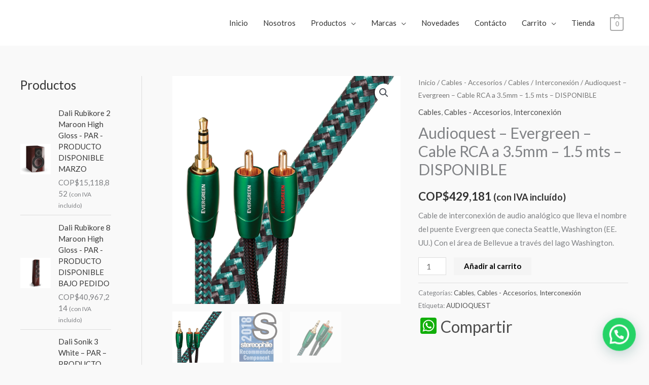

--- FILE ---
content_type: text/html; charset=UTF-8
request_url: https://www.audiofilostore.com/producto/audioquest-evergreen-cable-rca-a-3-5mm-1-5-mts/
body_size: 39565
content:
<!DOCTYPE html>
<html lang="es">
<head>
<meta charset="UTF-8">
<meta name="viewport" content="width=device-width, initial-scale=1">
	<link rel="profile" href="https://gmpg.org/xfn/11"> 
	<meta name='robots' content='index, follow, max-image-preview:large, max-snippet:-1, max-video-preview:-1' />

	<!-- This site is optimized with the Yoast SEO plugin v26.8 - https://yoast.com/product/yoast-seo-wordpress/ -->
	<title>Audioquest Evergreen Cable RCA a 3.5mm Cable HIFI</title>
	<meta name="description" content="Audioquest Evergreen - Cable RCA a 3.5mm de interconexión de audio analógico, con conductores positivos y negativos de alta calidad separados." />
	<link rel="canonical" href="https://www.audiofilostore.com/producto/audioquest-evergreen-cable-rca-a-3-5mm-1-5-mts/" />
	<meta property="og:locale" content="es_ES" />
	<meta property="og:type" content="article" />
	<meta property="og:title" content="Audioquest Evergreen Cable RCA a 3.5mm Cable HIFI" />
	<meta property="og:description" content="Audioquest Evergreen - Cable RCA a 3.5mm de interconexión de audio analógico, con conductores positivos y negativos de alta calidad separados." />
	<meta property="og:url" content="https://www.audiofilostore.com/producto/audioquest-evergreen-cable-rca-a-3-5mm-1-5-mts/" />
	<meta property="og:site_name" content="AudiofiloStore" />
	<meta property="article:publisher" content="https://www.facebook.com/audiofilostore/" />
	<meta property="article:modified_time" content="2025-12-22T22:57:10+00:00" />
	<meta property="og:image" content="https://www.audiofilostore.com/wp-content/uploads/2023/08/Audioquest-Colombia-Evergreen-3.5-RCA.png" />
	<meta property="og:image:width" content="600" />
	<meta property="og:image:height" content="600" />
	<meta property="og:image:type" content="image/png" />
	<meta name="twitter:label1" content="Tiempo de lectura" />
	<meta name="twitter:data1" content="3 minutos" />
	<script type="application/ld+json" class="yoast-schema-graph">{"@context":"https://schema.org","@graph":[{"@type":"WebPage","@id":"https://www.audiofilostore.com/producto/audioquest-evergreen-cable-rca-a-3-5mm-1-5-mts/","url":"https://www.audiofilostore.com/producto/audioquest-evergreen-cable-rca-a-3-5mm-1-5-mts/","name":"Audioquest Evergreen Cable RCA a 3.5mm Cable HIFI","isPartOf":{"@id":"https://www.audiofilostore.com/#website"},"primaryImageOfPage":{"@id":"https://www.audiofilostore.com/producto/audioquest-evergreen-cable-rca-a-3-5mm-1-5-mts/#primaryimage"},"image":{"@id":"https://www.audiofilostore.com/producto/audioquest-evergreen-cable-rca-a-3-5mm-1-5-mts/#primaryimage"},"thumbnailUrl":"https://www.audiofilostore.com/wp-content/uploads/2023/08/Audioquest-Colombia-Evergreen-3.5-RCA.png","datePublished":"2023-08-31T16:50:14+00:00","dateModified":"2025-12-22T22:57:10+00:00","description":"Audioquest Evergreen - Cable RCA a 3.5mm de interconexión de audio analógico, con conductores positivos y negativos de alta calidad separados.","breadcrumb":{"@id":"https://www.audiofilostore.com/producto/audioquest-evergreen-cable-rca-a-3-5mm-1-5-mts/#breadcrumb"},"inLanguage":"es","potentialAction":[{"@type":"ReadAction","target":["https://www.audiofilostore.com/producto/audioquest-evergreen-cable-rca-a-3-5mm-1-5-mts/"]}]},{"@type":"ImageObject","inLanguage":"es","@id":"https://www.audiofilostore.com/producto/audioquest-evergreen-cable-rca-a-3-5mm-1-5-mts/#primaryimage","url":"https://www.audiofilostore.com/wp-content/uploads/2023/08/Audioquest-Colombia-Evergreen-3.5-RCA.png","contentUrl":"https://www.audiofilostore.com/wp-content/uploads/2023/08/Audioquest-Colombia-Evergreen-3.5-RCA.png","width":600,"height":600,"caption":"Audioquest Evergreen RCA a 3.5mm Audiofilo Store"},{"@type":"BreadcrumbList","@id":"https://www.audiofilostore.com/producto/audioquest-evergreen-cable-rca-a-3-5mm-1-5-mts/#breadcrumb","itemListElement":[{"@type":"ListItem","position":1,"name":"Portada","item":"https://www.audiofilostore.com/"},{"@type":"ListItem","position":2,"name":"Tienda","item":"https://www.audiofilostore.com/tienda/"},{"@type":"ListItem","position":3,"name":"Audioquest &#8211; Evergreen &#8211; Cable RCA a 3.5mm &#8211; 1.5 mts &#8211; DISPONIBLE"}]},{"@type":"WebSite","@id":"https://www.audiofilostore.com/#website","url":"https://www.audiofilostore.com/","name":"AudiofiloStore","description":"Audiófilo Store nace como marca representativa de una unidad de negocios de la empresa AVI HI TECH SAS que busca a través de la distribución y comercialización de productos introduciendo en Colombia marcas diferenciadoras en tecnologías de audio de Alta Fidelidad o HiFi – Hi End.","publisher":{"@id":"https://www.audiofilostore.com/#organization"},"potentialAction":[{"@type":"SearchAction","target":{"@type":"EntryPoint","urlTemplate":"https://www.audiofilostore.com/?s={search_term_string}"},"query-input":{"@type":"PropertyValueSpecification","valueRequired":true,"valueName":"search_term_string"}}],"inLanguage":"es"},{"@type":"Organization","@id":"https://www.audiofilostore.com/#organization","name":"audiofilostore","url":"https://www.audiofilostore.com/","logo":{"@type":"ImageObject","inLanguage":"es","@id":"https://www.audiofilostore.com/#/schema/logo/image/","url":"https://www.audiofilostore.com/wp-content/uploads/2020/06/ICONO-TOCADISCO-AUDIÓFILO-STORE-NEGRO.png","contentUrl":"https://www.audiofilostore.com/wp-content/uploads/2020/06/ICONO-TOCADISCO-AUDIÓFILO-STORE-NEGRO.png","width":423,"height":424,"caption":"audiofilostore"},"image":{"@id":"https://www.audiofilostore.com/#/schema/logo/image/"},"sameAs":["https://www.facebook.com/audiofilostore/","https://x.com/audiofilo_store","https://www.instagram.com/audiofilostore/","https://www.linkedin.com/company/avi-hi-tech-sas/"]}]}</script>
	<!-- / Yoast SEO plugin. -->


<link rel='dns-prefetch' href='//static.addtoany.com' />
<link rel='dns-prefetch' href='//fonts.googleapis.com' />
<link rel="alternate" type="application/rss+xml" title="AudiofiloStore &raquo; Feed" href="https://www.audiofilostore.com/feed/" />
<link rel="alternate" type="application/rss+xml" title="AudiofiloStore &raquo; Feed de los comentarios" href="https://www.audiofilostore.com/comments/feed/" />
<link rel="alternate" type="application/rss+xml" title="AudiofiloStore &raquo; Comentario Audioquest &#8211; Evergreen &#8211; Cable RCA a 3.5mm &#8211; 1.5 mts &#8211; DISPONIBLE del feed" href="https://www.audiofilostore.com/producto/audioquest-evergreen-cable-rca-a-3-5mm-1-5-mts/feed/" />
<link rel="alternate" title="oEmbed (JSON)" type="application/json+oembed" href="https://www.audiofilostore.com/wp-json/oembed/1.0/embed?url=https%3A%2F%2Fwww.audiofilostore.com%2Fproducto%2Faudioquest-evergreen-cable-rca-a-3-5mm-1-5-mts%2F" />
<link rel="alternate" title="oEmbed (XML)" type="text/xml+oembed" href="https://www.audiofilostore.com/wp-json/oembed/1.0/embed?url=https%3A%2F%2Fwww.audiofilostore.com%2Fproducto%2Faudioquest-evergreen-cable-rca-a-3-5mm-1-5-mts%2F&#038;format=xml" />
		<!-- This site uses the Google Analytics by ExactMetrics plugin v8.11.1 - Using Analytics tracking - https://www.exactmetrics.com/ -->
							<script src="//www.googletagmanager.com/gtag/js?id=G-0TLJLJKL2S"  data-cfasync="false" data-wpfc-render="false" async></script>
			<script data-cfasync="false" data-wpfc-render="false">
				var em_version = '8.11.1';
				var em_track_user = true;
				var em_no_track_reason = '';
								var ExactMetricsDefaultLocations = {"page_location":"https:\/\/www.audiofilostore.com\/producto\/audioquest-evergreen-cable-rca-a-3-5mm-1-5-mts\/"};
								if ( typeof ExactMetricsPrivacyGuardFilter === 'function' ) {
					var ExactMetricsLocations = (typeof ExactMetricsExcludeQuery === 'object') ? ExactMetricsPrivacyGuardFilter( ExactMetricsExcludeQuery ) : ExactMetricsPrivacyGuardFilter( ExactMetricsDefaultLocations );
				} else {
					var ExactMetricsLocations = (typeof ExactMetricsExcludeQuery === 'object') ? ExactMetricsExcludeQuery : ExactMetricsDefaultLocations;
				}

								var disableStrs = [
										'ga-disable-G-0TLJLJKL2S',
									];

				/* Function to detect opted out users */
				function __gtagTrackerIsOptedOut() {
					for (var index = 0; index < disableStrs.length; index++) {
						if (document.cookie.indexOf(disableStrs[index] + '=true') > -1) {
							return true;
						}
					}

					return false;
				}

				/* Disable tracking if the opt-out cookie exists. */
				if (__gtagTrackerIsOptedOut()) {
					for (var index = 0; index < disableStrs.length; index++) {
						window[disableStrs[index]] = true;
					}
				}

				/* Opt-out function */
				function __gtagTrackerOptout() {
					for (var index = 0; index < disableStrs.length; index++) {
						document.cookie = disableStrs[index] + '=true; expires=Thu, 31 Dec 2099 23:59:59 UTC; path=/';
						window[disableStrs[index]] = true;
					}
				}

				if ('undefined' === typeof gaOptout) {
					function gaOptout() {
						__gtagTrackerOptout();
					}
				}
								window.dataLayer = window.dataLayer || [];

				window.ExactMetricsDualTracker = {
					helpers: {},
					trackers: {},
				};
				if (em_track_user) {
					function __gtagDataLayer() {
						dataLayer.push(arguments);
					}

					function __gtagTracker(type, name, parameters) {
						if (!parameters) {
							parameters = {};
						}

						if (parameters.send_to) {
							__gtagDataLayer.apply(null, arguments);
							return;
						}

						if (type === 'event') {
														parameters.send_to = exactmetrics_frontend.v4_id;
							var hookName = name;
							if (typeof parameters['event_category'] !== 'undefined') {
								hookName = parameters['event_category'] + ':' + name;
							}

							if (typeof ExactMetricsDualTracker.trackers[hookName] !== 'undefined') {
								ExactMetricsDualTracker.trackers[hookName](parameters);
							} else {
								__gtagDataLayer('event', name, parameters);
							}
							
						} else {
							__gtagDataLayer.apply(null, arguments);
						}
					}

					__gtagTracker('js', new Date());
					__gtagTracker('set', {
						'developer_id.dNDMyYj': true,
											});
					if ( ExactMetricsLocations.page_location ) {
						__gtagTracker('set', ExactMetricsLocations);
					}
										__gtagTracker('config', 'G-0TLJLJKL2S', {"forceSSL":"true","link_attribution":"true"} );
										window.gtag = __gtagTracker;										(function () {
						/* https://developers.google.com/analytics/devguides/collection/analyticsjs/ */
						/* ga and __gaTracker compatibility shim. */
						var noopfn = function () {
							return null;
						};
						var newtracker = function () {
							return new Tracker();
						};
						var Tracker = function () {
							return null;
						};
						var p = Tracker.prototype;
						p.get = noopfn;
						p.set = noopfn;
						p.send = function () {
							var args = Array.prototype.slice.call(arguments);
							args.unshift('send');
							__gaTracker.apply(null, args);
						};
						var __gaTracker = function () {
							var len = arguments.length;
							if (len === 0) {
								return;
							}
							var f = arguments[len - 1];
							if (typeof f !== 'object' || f === null || typeof f.hitCallback !== 'function') {
								if ('send' === arguments[0]) {
									var hitConverted, hitObject = false, action;
									if ('event' === arguments[1]) {
										if ('undefined' !== typeof arguments[3]) {
											hitObject = {
												'eventAction': arguments[3],
												'eventCategory': arguments[2],
												'eventLabel': arguments[4],
												'value': arguments[5] ? arguments[5] : 1,
											}
										}
									}
									if ('pageview' === arguments[1]) {
										if ('undefined' !== typeof arguments[2]) {
											hitObject = {
												'eventAction': 'page_view',
												'page_path': arguments[2],
											}
										}
									}
									if (typeof arguments[2] === 'object') {
										hitObject = arguments[2];
									}
									if (typeof arguments[5] === 'object') {
										Object.assign(hitObject, arguments[5]);
									}
									if ('undefined' !== typeof arguments[1].hitType) {
										hitObject = arguments[1];
										if ('pageview' === hitObject.hitType) {
											hitObject.eventAction = 'page_view';
										}
									}
									if (hitObject) {
										action = 'timing' === arguments[1].hitType ? 'timing_complete' : hitObject.eventAction;
										hitConverted = mapArgs(hitObject);
										__gtagTracker('event', action, hitConverted);
									}
								}
								return;
							}

							function mapArgs(args) {
								var arg, hit = {};
								var gaMap = {
									'eventCategory': 'event_category',
									'eventAction': 'event_action',
									'eventLabel': 'event_label',
									'eventValue': 'event_value',
									'nonInteraction': 'non_interaction',
									'timingCategory': 'event_category',
									'timingVar': 'name',
									'timingValue': 'value',
									'timingLabel': 'event_label',
									'page': 'page_path',
									'location': 'page_location',
									'title': 'page_title',
									'referrer' : 'page_referrer',
								};
								for (arg in args) {
																		if (!(!args.hasOwnProperty(arg) || !gaMap.hasOwnProperty(arg))) {
										hit[gaMap[arg]] = args[arg];
									} else {
										hit[arg] = args[arg];
									}
								}
								return hit;
							}

							try {
								f.hitCallback();
							} catch (ex) {
							}
						};
						__gaTracker.create = newtracker;
						__gaTracker.getByName = newtracker;
						__gaTracker.getAll = function () {
							return [];
						};
						__gaTracker.remove = noopfn;
						__gaTracker.loaded = true;
						window['__gaTracker'] = __gaTracker;
					})();
									} else {
										console.log("");
					(function () {
						function __gtagTracker() {
							return null;
						}

						window['__gtagTracker'] = __gtagTracker;
						window['gtag'] = __gtagTracker;
					})();
									}
			</script>
							<!-- / Google Analytics by ExactMetrics -->
		<style id='wp-img-auto-sizes-contain-inline-css'>
img:is([sizes=auto i],[sizes^="auto," i]){contain-intrinsic-size:3000px 1500px}
/*# sourceURL=wp-img-auto-sizes-contain-inline-css */
</style>

<link rel='stylesheet' id='astra-theme-css-css' href='https://www.audiofilostore.com/wp-content/themes/astra/assets/css/minified/style.min.css?ver=4.12.0' media='all' />
<style id='astra-theme-css-inline-css'>
.ast-no-sidebar .entry-content .alignfull {margin-left: calc( -50vw + 50%);margin-right: calc( -50vw + 50%);max-width: 100vw;width: 100vw;}.ast-no-sidebar .entry-content .alignwide {margin-left: calc(-41vw + 50%);margin-right: calc(-41vw + 50%);max-width: unset;width: unset;}.ast-no-sidebar .entry-content .alignfull .alignfull,.ast-no-sidebar .entry-content .alignfull .alignwide,.ast-no-sidebar .entry-content .alignwide .alignfull,.ast-no-sidebar .entry-content .alignwide .alignwide,.ast-no-sidebar .entry-content .wp-block-column .alignfull,.ast-no-sidebar .entry-content .wp-block-column .alignwide{width: 100%;margin-left: auto;margin-right: auto;}.wp-block-gallery,.blocks-gallery-grid {margin: 0;}.wp-block-separator {max-width: 100px;}.wp-block-separator.is-style-wide,.wp-block-separator.is-style-dots {max-width: none;}.entry-content .has-2-columns .wp-block-column:first-child {padding-right: 10px;}.entry-content .has-2-columns .wp-block-column:last-child {padding-left: 10px;}@media (max-width: 782px) {.entry-content .wp-block-columns .wp-block-column {flex-basis: 100%;}.entry-content .has-2-columns .wp-block-column:first-child {padding-right: 0;}.entry-content .has-2-columns .wp-block-column:last-child {padding-left: 0;}}body .entry-content .wp-block-latest-posts {margin-left: 0;}body .entry-content .wp-block-latest-posts li {list-style: none;}.ast-no-sidebar .ast-container .entry-content .wp-block-latest-posts {margin-left: 0;}.ast-header-break-point .entry-content .alignwide {margin-left: auto;margin-right: auto;}.entry-content .blocks-gallery-item img {margin-bottom: auto;}.wp-block-pullquote {border-top: 4px solid #555d66;border-bottom: 4px solid #555d66;color: #40464d;}:root{--ast-post-nav-space:0;--ast-container-default-xlg-padding:6.67em;--ast-container-default-lg-padding:5.67em;--ast-container-default-slg-padding:4.34em;--ast-container-default-md-padding:3.34em;--ast-container-default-sm-padding:6.67em;--ast-container-default-xs-padding:2.4em;--ast-container-default-xxs-padding:1.4em;--ast-code-block-background:#EEEEEE;--ast-comment-inputs-background:#FAFAFA;--ast-normal-container-width:1200px;--ast-narrow-container-width:750px;--ast-blog-title-font-weight:normal;--ast-blog-meta-weight:inherit;--ast-global-color-primary:var(--ast-global-color-5);--ast-global-color-secondary:var(--ast-global-color-4);--ast-global-color-alternate-background:var(--ast-global-color-7);--ast-global-color-subtle-background:var(--ast-global-color-6);--ast-bg-style-guide:var( --ast-global-color-secondary,--ast-global-color-5 );--ast-shadow-style-guide:0px 0px 4px 0 #00000057;--ast-global-dark-bg-style:#fff;--ast-global-dark-lfs:#fbfbfb;--ast-widget-bg-color:#fafafa;--ast-wc-container-head-bg-color:#fbfbfb;--ast-title-layout-bg:#eeeeee;--ast-search-border-color:#e7e7e7;--ast-lifter-hover-bg:#e6e6e6;--ast-gallery-block-color:#000;--srfm-color-input-label:var(--ast-global-color-2);}html{font-size:93.75%;}a,.page-title{color:#4e4e4e;}a:hover,a:focus{color:#0084d6;}body,button,input,select,textarea,.ast-button,.ast-custom-button{font-family:'Lato',sans-serif;font-weight:400;font-size:15px;font-size:1rem;}blockquote{color:#000000;}h1,h2,h3,h4,h5,h6,.entry-content :where(h1,h2,h3,h4,h5,h6),.entry-content :where(h1,h2,h3,h4,h5,h6) a,.site-title,.site-title a{font-family:'Lato',sans-serif;font-weight:700;line-height:1em;}.ast-site-identity .site-title a{color:var(--ast-global-color-2);}.site-title{font-size:35px;font-size:2.3333333333333rem;display:none;}header .custom-logo-link img{max-width:200px;width:200px;}.astra-logo-svg{width:200px;}.site-header .site-description{font-size:15px;font-size:1rem;display:none;}.entry-title{font-size:30px;font-size:2rem;}.archive .ast-article-post .ast-article-inner,.blog .ast-article-post .ast-article-inner,.archive .ast-article-post .ast-article-inner:hover,.blog .ast-article-post .ast-article-inner:hover{overflow:hidden;}h1,.entry-content :where(h1),.entry-content :where(h1) a{font-size:66px;font-size:4.4rem;font-family:'Lato',sans-serif;line-height:1.4em;}h2,.entry-content :where(h2),.entry-content :where(h2) a{font-size:42px;font-size:2.8rem;font-family:'Lato',sans-serif;line-height:1.3em;}h3,.entry-content :where(h3),.entry-content :where(h3) a{font-size:30px;font-size:2rem;font-family:'Lato',sans-serif;line-height:1.3em;}h4,.entry-content :where(h4),.entry-content :where(h4) a{font-size:20px;font-size:1.3333333333333rem;line-height:1.2em;font-family:'Lato',sans-serif;}h5,.entry-content :where(h5),.entry-content :where(h5) a{font-size:18px;font-size:1.2rem;line-height:1.2em;font-family:'Lato',sans-serif;}h6,.entry-content :where(h6),.entry-content :where(h6) a{font-size:15px;font-size:1rem;line-height:1.25em;font-family:'Lato',sans-serif;}::selection{background-color:#000000;color:#ffffff;}body,h1,h2,h3,h4,h5,h6,.entry-title a,.entry-content :where(h1,h2,h3,h4,h5,h6),.entry-content :where(h1,h2,h3,h4,h5,h6) a{color:#333333;}.tagcloud a:hover,.tagcloud a:focus,.tagcloud a.current-item{color:#ffffff;border-color:#4e4e4e;background-color:#4e4e4e;}input:focus,input[type="text"]:focus,input[type="email"]:focus,input[type="url"]:focus,input[type="password"]:focus,input[type="reset"]:focus,input[type="search"]:focus,textarea:focus{border-color:#4e4e4e;}input[type="radio"]:checked,input[type=reset],input[type="checkbox"]:checked,input[type="checkbox"]:hover:checked,input[type="checkbox"]:focus:checked,input[type=range]::-webkit-slider-thumb{border-color:#4e4e4e;background-color:#4e4e4e;box-shadow:none;}.site-footer a:hover + .post-count,.site-footer a:focus + .post-count{background:#4e4e4e;border-color:#4e4e4e;}.single .nav-links .nav-previous,.single .nav-links .nav-next{color:#4e4e4e;}.entry-meta,.entry-meta *{line-height:1.45;color:#4e4e4e;}.entry-meta a:not(.ast-button):hover,.entry-meta a:not(.ast-button):hover *,.entry-meta a:not(.ast-button):focus,.entry-meta a:not(.ast-button):focus *,.page-links > .page-link,.page-links .page-link:hover,.post-navigation a:hover{color:#0084d6;}#cat option,.secondary .calendar_wrap thead a,.secondary .calendar_wrap thead a:visited{color:#4e4e4e;}.secondary .calendar_wrap #today,.ast-progress-val span{background:#4e4e4e;}.secondary a:hover + .post-count,.secondary a:focus + .post-count{background:#4e4e4e;border-color:#4e4e4e;}.calendar_wrap #today > a{color:#ffffff;}.page-links .page-link,.single .post-navigation a{color:#4e4e4e;}.ast-header-break-point .main-header-bar .ast-button-wrap .menu-toggle{border-radius:0px;}.ast-search-menu-icon .search-form button.search-submit{padding:0 4px;}.ast-search-menu-icon form.search-form{padding-right:0;}.ast-header-search .ast-search-menu-icon.ast-dropdown-active .search-form,.ast-header-search .ast-search-menu-icon.ast-dropdown-active .search-field:focus{transition:all 0.2s;}.search-form input.search-field:focus{outline:none;}.widget-title,.widget .wp-block-heading{font-size:21px;font-size:1.4rem;color:#333333;}#secondary,#secondary button,#secondary input,#secondary select,#secondary textarea{font-size:15px;font-size:1rem;}.ast-search-menu-icon.slide-search a:focus-visible:focus-visible,.astra-search-icon:focus-visible,#close:focus-visible,a:focus-visible,.ast-menu-toggle:focus-visible,.site .skip-link:focus-visible,.wp-block-loginout input:focus-visible,.wp-block-search.wp-block-search__button-inside .wp-block-search__inside-wrapper,.ast-header-navigation-arrow:focus-visible,.woocommerce .wc-proceed-to-checkout > .checkout-button:focus-visible,.woocommerce .woocommerce-MyAccount-navigation ul li a:focus-visible,.ast-orders-table__row .ast-orders-table__cell:focus-visible,.woocommerce .woocommerce-order-details .order-again > .button:focus-visible,.woocommerce .woocommerce-message a.button.wc-forward:focus-visible,.woocommerce #minus_qty:focus-visible,.woocommerce #plus_qty:focus-visible,a#ast-apply-coupon:focus-visible,.woocommerce .woocommerce-info a:focus-visible,.woocommerce .astra-shop-summary-wrap a:focus-visible,.woocommerce a.wc-forward:focus-visible,#ast-apply-coupon:focus-visible,.woocommerce-js .woocommerce-mini-cart-item a.remove:focus-visible,#close:focus-visible,.button.search-submit:focus-visible,#search_submit:focus,.normal-search:focus-visible,.ast-header-account-wrap:focus-visible,.woocommerce .ast-on-card-button.ast-quick-view-trigger:focus,.astra-cart-drawer-close:focus,.ast-single-variation:focus,.ast-woocommerce-product-gallery__image:focus,.ast-button:focus,.woocommerce-product-gallery--with-images [data-controls="prev"]:focus-visible,.woocommerce-product-gallery--with-images [data-controls="next"]:focus-visible,.ast-builder-button-wrap:has(.ast-custom-button-link:focus),.ast-builder-button-wrap .ast-custom-button-link:focus{outline-style:dotted;outline-color:inherit;outline-width:thin;}input:focus,input[type="text"]:focus,input[type="email"]:focus,input[type="url"]:focus,input[type="password"]:focus,input[type="reset"]:focus,input[type="search"]:focus,input[type="number"]:focus,textarea:focus,.wp-block-search__input:focus,[data-section="section-header-mobile-trigger"] .ast-button-wrap .ast-mobile-menu-trigger-minimal:focus,.ast-mobile-popup-drawer.active .menu-toggle-close:focus,.woocommerce-ordering select.orderby:focus,#ast-scroll-top:focus,#coupon_code:focus,.woocommerce-page #comment:focus,.woocommerce #reviews #respond input#submit:focus,.woocommerce a.add_to_cart_button:focus,.woocommerce .button.single_add_to_cart_button:focus,.woocommerce .woocommerce-cart-form button:focus,.woocommerce .woocommerce-cart-form__cart-item .quantity .qty:focus,.woocommerce .woocommerce-billing-fields .woocommerce-billing-fields__field-wrapper .woocommerce-input-wrapper > .input-text:focus,.woocommerce #order_comments:focus,.woocommerce #place_order:focus,.woocommerce .woocommerce-address-fields .woocommerce-address-fields__field-wrapper .woocommerce-input-wrapper > .input-text:focus,.woocommerce .woocommerce-MyAccount-content form button:focus,.woocommerce .woocommerce-MyAccount-content .woocommerce-EditAccountForm .woocommerce-form-row .woocommerce-Input.input-text:focus,.woocommerce .ast-woocommerce-container .woocommerce-pagination ul.page-numbers li a:focus,body #content .woocommerce form .form-row .select2-container--default .select2-selection--single:focus,#ast-coupon-code:focus,.woocommerce.woocommerce-js .quantity input[type=number]:focus,.woocommerce-js .woocommerce-mini-cart-item .quantity input[type=number]:focus,.woocommerce p#ast-coupon-trigger:focus{border-style:dotted;border-color:inherit;border-width:thin;}input{outline:none;}.woocommerce-js input[type=text]:focus,.woocommerce-js input[type=email]:focus,.woocommerce-js textarea:focus,input[type=number]:focus,.comments-area textarea#comment:focus,.comments-area textarea#comment:active,.comments-area .ast-comment-formwrap input[type="text"]:focus,.comments-area .ast-comment-formwrap input[type="text"]:active{outline-style:unset;outline-color:inherit;outline-width:thin;}.main-header-menu .menu-link,.ast-header-custom-item a{color:#333333;}.main-header-menu .menu-item:hover > .menu-link,.main-header-menu .menu-item:hover > .ast-menu-toggle,.main-header-menu .ast-masthead-custom-menu-items a:hover,.main-header-menu .menu-item.focus > .menu-link,.main-header-menu .menu-item.focus > .ast-menu-toggle,.main-header-menu .current-menu-item > .menu-link,.main-header-menu .current-menu-ancestor > .menu-link,.main-header-menu .current-menu-item > .ast-menu-toggle,.main-header-menu .current-menu-ancestor > .ast-menu-toggle{color:#4e4e4e;}.header-main-layout-3 .ast-main-header-bar-alignment{margin-right:auto;}.header-main-layout-2 .site-header-section-left .ast-site-identity{text-align:left;}.site-logo-img img{ transition:all 0.2s linear;}body .ast-oembed-container *{position:absolute;top:0;width:100%;height:100%;left:0;}body .wp-block-embed-pocket-casts .ast-oembed-container *{position:unset;}.ast-header-break-point .ast-mobile-menu-buttons-minimal.menu-toggle{background:transparent;color:#c4c4c4;}.ast-header-break-point .ast-mobile-menu-buttons-outline.menu-toggle{background:transparent;border:1px solid #c4c4c4;color:#c4c4c4;}.ast-header-break-point .ast-mobile-menu-buttons-fill.menu-toggle{background:#c4c4c4;color:#000000;}.ast-single-post-featured-section + article {margin-top: 2em;}.site-content .ast-single-post-featured-section img {width: 100%;overflow: hidden;object-fit: cover;}.site > .ast-single-related-posts-container {margin-top: 0;}@media (min-width: 769px) {.ast-desktop .ast-container--narrow {max-width: var(--ast-narrow-container-width);margin: 0 auto;}}#secondary {margin: 4em 0 2.5em;word-break: break-word;line-height: 2;}#secondary li {margin-bottom: 0.25em;}#secondary li:last-child {margin-bottom: 0;}@media (max-width: 768px) {.js_active .ast-plain-container.ast-single-post #secondary {margin-top: 1.5em;}}.ast-separate-container.ast-two-container #secondary .widget {background-color: #fff;padding: 2em;margin-bottom: 2em;}@media (min-width: 993px) {.ast-left-sidebar #secondary {padding-right: 60px;}.ast-right-sidebar #secondary {padding-left: 60px;}}@media (max-width: 993px) {.ast-right-sidebar #secondary {padding-left: 30px;}.ast-left-sidebar #secondary {padding-right: 30px;}}.ast-small-footer{color:#000000;}.ast-small-footer > .ast-footer-overlay{background-color:#000000;;}.ast-small-footer a{color:#434343;}.ast-small-footer a:hover{color:#3197d6;}.footer-adv .footer-adv-overlay{border-top-style:solid;border-top-width:0;}.footer-adv-overlay{background-color:#000000;;}@media( max-width: 420px ) {.single .nav-links .nav-previous,.single .nav-links .nav-next {width: 100%;text-align: center;}}.wp-block-buttons.aligncenter{justify-content:center;}@media (max-width:782px){.entry-content .wp-block-columns .wp-block-column{margin-left:0px;}}.wp-block-image.aligncenter{margin-left:auto;margin-right:auto;}.wp-block-table.aligncenter{margin-left:auto;margin-right:auto;}.wp-block-buttons .wp-block-button.is-style-outline .wp-block-button__link.wp-element-button,.ast-outline-button,.wp-block-uagb-buttons-child .uagb-buttons-repeater.ast-outline-button{border-color:#f4f4f4;border-top-width:2px;border-right-width:2px;border-bottom-width:2px;border-left-width:2px;font-family:inherit;font-weight:inherit;line-height:1em;border-top-left-radius:0;border-top-right-radius:0;border-bottom-right-radius:0;border-bottom-left-radius:0;}.wp-block-button.is-style-outline .wp-block-button__link:hover,.wp-block-buttons .wp-block-button.is-style-outline .wp-block-button__link:focus,.wp-block-buttons .wp-block-button.is-style-outline > .wp-block-button__link:not(.has-text-color):hover,.wp-block-buttons .wp-block-button.wp-block-button__link.is-style-outline:not(.has-text-color):hover,.ast-outline-button:hover,.ast-outline-button:focus,.wp-block-uagb-buttons-child .uagb-buttons-repeater.ast-outline-button:hover,.wp-block-uagb-buttons-child .uagb-buttons-repeater.ast-outline-button:focus{background-color:#000000;}.wp-block-button .wp-block-button__link.wp-element-button.is-style-outline:not(.has-background),.wp-block-button.is-style-outline>.wp-block-button__link.wp-element-button:not(.has-background),.ast-outline-button{background-color:#f4f4f4;}.entry-content[data-ast-blocks-layout] > figure{margin-bottom:1em;}@media (max-width:768px){.ast-left-sidebar #content > .ast-container{display:flex;flex-direction:column-reverse;width:100%;}.ast-separate-container .ast-article-post,.ast-separate-container .ast-article-single{padding:1.5em 2.14em;}.ast-author-box img.avatar{margin:20px 0 0 0;}}@media (max-width:768px){#secondary.secondary{padding-top:0;}.ast-separate-container.ast-right-sidebar #secondary{padding-left:1em;padding-right:1em;}.ast-separate-container.ast-two-container #secondary{padding-left:0;padding-right:0;}.ast-page-builder-template .entry-header #secondary,.ast-page-builder-template #secondary{margin-top:1.5em;}}@media (max-width:768px){.ast-right-sidebar #primary{padding-right:0;}.ast-page-builder-template.ast-left-sidebar #secondary,.ast-page-builder-template.ast-right-sidebar #secondary{padding-right:20px;padding-left:20px;}.ast-right-sidebar #secondary,.ast-left-sidebar #primary{padding-left:0;}.ast-left-sidebar #secondary{padding-right:0;}}@media (min-width:769px){.ast-separate-container.ast-right-sidebar #primary,.ast-separate-container.ast-left-sidebar #primary{border:0;}.search-no-results.ast-separate-container #primary{margin-bottom:4em;}}@media (min-width:769px){.ast-right-sidebar #primary{border-right:1px solid var(--ast-border-color);}.ast-left-sidebar #primary{border-left:1px solid var(--ast-border-color);}.ast-right-sidebar #secondary{border-left:1px solid var(--ast-border-color);margin-left:-1px;}.ast-left-sidebar #secondary{border-right:1px solid var(--ast-border-color);margin-right:-1px;}.ast-separate-container.ast-two-container.ast-right-sidebar #secondary{padding-left:30px;padding-right:0;}.ast-separate-container.ast-two-container.ast-left-sidebar #secondary{padding-right:30px;padding-left:0;}.ast-separate-container.ast-right-sidebar #secondary,.ast-separate-container.ast-left-sidebar #secondary{border:0;margin-left:auto;margin-right:auto;}.ast-separate-container.ast-two-container #secondary .widget:last-child{margin-bottom:0;}}.elementor-widget-button .elementor-button{border-style:solid;text-decoration:none;border-top-width:0;border-right-width:0;border-left-width:0;border-bottom-width:0;}body .elementor-button.elementor-size-sm,body .elementor-button.elementor-size-xs,body .elementor-button.elementor-size-md,body .elementor-button.elementor-size-lg,body .elementor-button.elementor-size-xl,body .elementor-button{border-top-left-radius:0;border-top-right-radius:0;border-bottom-right-radius:0;border-bottom-left-radius:0;padding-top:16px;padding-right:25px;padding-bottom:16px;padding-left:25px;}.elementor-widget-button .elementor-button{border-color:#f4f4f4;background-color:#f4f4f4;}.elementor-widget-button .elementor-button:hover,.elementor-widget-button .elementor-button:focus{color:#ffffff;background-color:#000000;border-color:#000000;}.wp-block-button .wp-block-button__link ,.elementor-widget-button .elementor-button,.elementor-widget-button .elementor-button:visited{color:#000000;}.elementor-widget-button .elementor-button{line-height:1em;}.wp-block-button .wp-block-button__link:hover,.wp-block-button .wp-block-button__link:focus{color:#ffffff;background-color:#000000;border-color:#000000;}.elementor-widget-heading h1.elementor-heading-title{line-height:1.4em;}.elementor-widget-heading h2.elementor-heading-title{line-height:1.3em;}.elementor-widget-heading h3.elementor-heading-title{line-height:1.3em;}.elementor-widget-heading h4.elementor-heading-title{line-height:1.2em;}.elementor-widget-heading h5.elementor-heading-title{line-height:1.2em;}.elementor-widget-heading h6.elementor-heading-title{line-height:1.25em;}.wp-block-button .wp-block-button__link{border-top-width:0;border-right-width:0;border-left-width:0;border-bottom-width:0;border-color:#f4f4f4;background-color:#f4f4f4;color:#000000;font-family:inherit;font-weight:inherit;line-height:1em;border-top-left-radius:0;border-top-right-radius:0;border-bottom-right-radius:0;border-bottom-left-radius:0;padding-top:16px;padding-right:25px;padding-bottom:16px;padding-left:25px;}.menu-toggle,button,.ast-button,.ast-custom-button,.button,input#submit,input[type="button"],input[type="submit"],input[type="reset"]{border-style:solid;border-top-width:0;border-right-width:0;border-left-width:0;border-bottom-width:0;color:#000000;border-color:#f4f4f4;background-color:#f4f4f4;padding-top:16px;padding-right:25px;padding-bottom:16px;padding-left:25px;font-family:inherit;font-weight:inherit;line-height:1em;border-top-left-radius:0;border-top-right-radius:0;border-bottom-right-radius:0;border-bottom-left-radius:0;}button:focus,.menu-toggle:hover,button:hover,.ast-button:hover,.ast-custom-button:hover .button:hover,.ast-custom-button:hover ,input[type=reset]:hover,input[type=reset]:focus,input#submit:hover,input#submit:focus,input[type="button"]:hover,input[type="button"]:focus,input[type="submit"]:hover,input[type="submit"]:focus{color:#ffffff;background-color:#000000;border-color:#000000;}@media (max-width:768px){.ast-mobile-header-stack .main-header-bar .ast-search-menu-icon{display:inline-block;}.ast-header-break-point.ast-header-custom-item-outside .ast-mobile-header-stack .main-header-bar .ast-search-icon{margin:0;}.ast-comment-avatar-wrap img{max-width:2.5em;}.ast-comment-meta{padding:0 1.8888em 1.3333em;}.ast-separate-container .ast-comment-list li.depth-1{padding:1.5em 2.14em;}.ast-separate-container .comment-respond{padding:2em 2.14em;}}@media (min-width:544px){.ast-container{max-width:100%;}}@media (max-width:544px){.ast-separate-container .ast-article-post,.ast-separate-container .ast-article-single,.ast-separate-container .comments-title,.ast-separate-container .ast-archive-description{padding:1.5em 1em;}.ast-separate-container #content .ast-container{padding-left:0.54em;padding-right:0.54em;}.ast-separate-container .ast-comment-list .bypostauthor{padding:.5em;}.ast-search-menu-icon.ast-dropdown-active .search-field{width:170px;}.ast-separate-container #secondary{padding-top:0;}.ast-separate-container.ast-two-container #secondary .widget{margin-bottom:1.5em;padding-left:1em;padding-right:1em;}.site-branding img,.site-header .site-logo-img .custom-logo-link img{max-width:100%;}} #ast-mobile-header .ast-site-header-cart-li a{pointer-events:none;}body,.ast-separate-container{background-color:#f9f9f9;}.ast-no-sidebar.ast-separate-container .entry-content .alignfull {margin-left: -6.67em;margin-right: -6.67em;width: auto;}@media (max-width: 1200px) {.ast-no-sidebar.ast-separate-container .entry-content .alignfull {margin-left: -2.4em;margin-right: -2.4em;}}@media (max-width: 768px) {.ast-no-sidebar.ast-separate-container .entry-content .alignfull {margin-left: -2.14em;margin-right: -2.14em;}}@media (max-width: 544px) {.ast-no-sidebar.ast-separate-container .entry-content .alignfull {margin-left: -1em;margin-right: -1em;}}.ast-no-sidebar.ast-separate-container .entry-content .alignwide {margin-left: -20px;margin-right: -20px;}.ast-no-sidebar.ast-separate-container .entry-content .wp-block-column .alignfull,.ast-no-sidebar.ast-separate-container .entry-content .wp-block-column .alignwide {margin-left: auto;margin-right: auto;width: 100%;}@media (max-width:768px){.site-title{display:none;}.site-header .site-description{display:none;}h1,.entry-content :where(h1),.entry-content :where(h1) a{font-size:50px;}h2,.entry-content :where(h2),.entry-content :where(h2) a{font-size:25px;}h3,.entry-content :where(h3),.entry-content :where(h3) a{font-size:20px;}.astra-logo-svg{width:120px;}header .custom-logo-link img,.ast-header-break-point .site-logo-img .custom-mobile-logo-link img{max-width:120px;width:120px;}}@media (max-width:544px){.site-title{display:none;}.site-header .site-description{display:none;}h1,.entry-content :where(h1),.entry-content :where(h1) a{font-size:30px;}h2,.entry-content :where(h2),.entry-content :where(h2) a{font-size:25px;}h3,.entry-content :where(h3),.entry-content :where(h3) a{font-size:20px;}header .custom-logo-link img,.ast-header-break-point .site-branding img,.ast-header-break-point .custom-logo-link img{max-width:120px;width:120px;}.astra-logo-svg{width:120px;}.ast-header-break-point .site-logo-img .custom-mobile-logo-link img{max-width:120px;}}@media (max-width:768px){html{font-size:85.5%;}}@media (max-width:544px){html{font-size:85.5%;}}@media (min-width:769px){.ast-container{max-width:1240px;}}@font-face {font-family: "Astra";src: url(https://www.audiofilostore.com/wp-content/themes/astra/assets/fonts/astra.woff) format("woff"),url(https://www.audiofilostore.com/wp-content/themes/astra/assets/fonts/astra.ttf) format("truetype"),url(https://www.audiofilostore.com/wp-content/themes/astra/assets/fonts/astra.svg#astra) format("svg");font-weight: normal;font-style: normal;font-display: fallback;}@media (max-width:921px) {.main-header-bar .main-header-bar-navigation{display:none;}}.ast-desktop .main-header-menu.submenu-with-border .sub-menu,.ast-desktop .main-header-menu.submenu-with-border .astra-full-megamenu-wrapper{border-color:#000000;}.ast-desktop .main-header-menu.submenu-with-border .sub-menu{border-top-width:1px;border-right-width:1px;border-left-width:1px;border-bottom-width:1px;border-style:solid;}.ast-desktop .main-header-menu.submenu-with-border .sub-menu .sub-menu{top:-1px;}.ast-desktop .main-header-menu.submenu-with-border .sub-menu .menu-link,.ast-desktop .main-header-menu.submenu-with-border .children .menu-link{border-bottom-width:1px;border-style:solid;border-color:#eaeaea;}@media (min-width:769px){.main-header-menu .sub-menu .menu-item.ast-left-align-sub-menu:hover > .sub-menu,.main-header-menu .sub-menu .menu-item.ast-left-align-sub-menu.focus > .sub-menu{margin-left:-2px;}}.ast-small-footer{border-top-style:solid;border-top-width:1px;}.site .comments-area{padding-bottom:3em;}.ast-header-break-point.ast-header-custom-item-inside .main-header-bar .main-header-bar-navigation .ast-search-icon {display: none;}.ast-header-break-point.ast-header-custom-item-inside .main-header-bar .ast-search-menu-icon .search-form {padding: 0;display: block;overflow: hidden;}.ast-header-break-point .ast-header-custom-item .widget:last-child {margin-bottom: 1em;}.ast-header-custom-item .widget {margin: 0.5em;display: inline-block;vertical-align: middle;}.ast-header-custom-item .widget p {margin-bottom: 0;}.ast-header-custom-item .widget li {width: auto;}.ast-header-custom-item-inside .button-custom-menu-item .menu-link {display: none;}.ast-header-custom-item-inside.ast-header-break-point .button-custom-menu-item .ast-custom-button-link {display: none;}.ast-header-custom-item-inside.ast-header-break-point .button-custom-menu-item .menu-link {display: block;}.ast-header-break-point.ast-header-custom-item-outside .main-header-bar .ast-search-icon {margin-right: 1em;}.ast-header-break-point.ast-header-custom-item-inside .main-header-bar .ast-search-menu-icon .search-field,.ast-header-break-point.ast-header-custom-item-inside .main-header-bar .ast-search-menu-icon.ast-inline-search .search-field {width: 100%;padding-right: 5.5em;}.ast-header-break-point.ast-header-custom-item-inside .main-header-bar .ast-search-menu-icon .search-submit {display: block;position: absolute;height: 100%;top: 0;right: 0;padding: 0 1em;border-radius: 0;}.ast-header-break-point .ast-header-custom-item .ast-masthead-custom-menu-items {padding-left: 20px;padding-right: 20px;margin-bottom: 1em;margin-top: 1em;}.ast-header-custom-item-inside.ast-header-break-point .button-custom-menu-item {padding-left: 0;padding-right: 0;margin-top: 0;margin-bottom: 0;}.astra-icon-down_arrow::after {content: "\e900";font-family: Astra;}.astra-icon-close::after {content: "\e5cd";font-family: Astra;}.astra-icon-drag_handle::after {content: "\e25d";font-family: Astra;}.astra-icon-format_align_justify::after {content: "\e235";font-family: Astra;}.astra-icon-menu::after {content: "\e5d2";font-family: Astra;}.astra-icon-reorder::after {content: "\e8fe";font-family: Astra;}.astra-icon-search::after {content: "\e8b6";font-family: Astra;}.astra-icon-zoom_in::after {content: "\e56b";font-family: Astra;}.astra-icon-check-circle::after {content: "\e901";font-family: Astra;}.astra-icon-shopping-cart::after {content: "\f07a";font-family: Astra;}.astra-icon-shopping-bag::after {content: "\f290";font-family: Astra;}.astra-icon-shopping-basket::after {content: "\f291";font-family: Astra;}.astra-icon-circle-o::after {content: "\e903";font-family: Astra;}.astra-icon-certificate::after {content: "\e902";font-family: Astra;}blockquote {padding: 1.2em;}:root .has-ast-global-color-0-color{color:var(--ast-global-color-0);}:root .has-ast-global-color-0-background-color{background-color:var(--ast-global-color-0);}:root .wp-block-button .has-ast-global-color-0-color{color:var(--ast-global-color-0);}:root .wp-block-button .has-ast-global-color-0-background-color{background-color:var(--ast-global-color-0);}:root .has-ast-global-color-1-color{color:var(--ast-global-color-1);}:root .has-ast-global-color-1-background-color{background-color:var(--ast-global-color-1);}:root .wp-block-button .has-ast-global-color-1-color{color:var(--ast-global-color-1);}:root .wp-block-button .has-ast-global-color-1-background-color{background-color:var(--ast-global-color-1);}:root .has-ast-global-color-2-color{color:var(--ast-global-color-2);}:root .has-ast-global-color-2-background-color{background-color:var(--ast-global-color-2);}:root .wp-block-button .has-ast-global-color-2-color{color:var(--ast-global-color-2);}:root .wp-block-button .has-ast-global-color-2-background-color{background-color:var(--ast-global-color-2);}:root .has-ast-global-color-3-color{color:var(--ast-global-color-3);}:root .has-ast-global-color-3-background-color{background-color:var(--ast-global-color-3);}:root .wp-block-button .has-ast-global-color-3-color{color:var(--ast-global-color-3);}:root .wp-block-button .has-ast-global-color-3-background-color{background-color:var(--ast-global-color-3);}:root .has-ast-global-color-4-color{color:var(--ast-global-color-4);}:root .has-ast-global-color-4-background-color{background-color:var(--ast-global-color-4);}:root .wp-block-button .has-ast-global-color-4-color{color:var(--ast-global-color-4);}:root .wp-block-button .has-ast-global-color-4-background-color{background-color:var(--ast-global-color-4);}:root .has-ast-global-color-5-color{color:var(--ast-global-color-5);}:root .has-ast-global-color-5-background-color{background-color:var(--ast-global-color-5);}:root .wp-block-button .has-ast-global-color-5-color{color:var(--ast-global-color-5);}:root .wp-block-button .has-ast-global-color-5-background-color{background-color:var(--ast-global-color-5);}:root .has-ast-global-color-6-color{color:var(--ast-global-color-6);}:root .has-ast-global-color-6-background-color{background-color:var(--ast-global-color-6);}:root .wp-block-button .has-ast-global-color-6-color{color:var(--ast-global-color-6);}:root .wp-block-button .has-ast-global-color-6-background-color{background-color:var(--ast-global-color-6);}:root .has-ast-global-color-7-color{color:var(--ast-global-color-7);}:root .has-ast-global-color-7-background-color{background-color:var(--ast-global-color-7);}:root .wp-block-button .has-ast-global-color-7-color{color:var(--ast-global-color-7);}:root .wp-block-button .has-ast-global-color-7-background-color{background-color:var(--ast-global-color-7);}:root .has-ast-global-color-8-color{color:var(--ast-global-color-8);}:root .has-ast-global-color-8-background-color{background-color:var(--ast-global-color-8);}:root .wp-block-button .has-ast-global-color-8-color{color:var(--ast-global-color-8);}:root .wp-block-button .has-ast-global-color-8-background-color{background-color:var(--ast-global-color-8);}:root{--ast-global-color-0:#0170B9;--ast-global-color-1:#3a3a3a;--ast-global-color-2:#3a3a3a;--ast-global-color-3:#4B4F58;--ast-global-color-4:#F5F5F5;--ast-global-color-5:#FFFFFF;--ast-global-color-6:#E5E5E5;--ast-global-color-7:#424242;--ast-global-color-8:#000000;}:root {--ast-border-color : #dddddd;}#masthead .ast-container,.ast-header-breadcrumb .ast-container{max-width:100%;padding-left:35px;padding-right:35px;}@media (max-width:921px){#masthead .ast-container,.ast-header-breadcrumb .ast-container{padding-left:20px;padding-right:20px;}}.ast-header-break-point.ast-header-custom-item-inside .main-header-bar .main-header-bar-navigation .ast-search-icon {display: none;}.ast-header-break-point.ast-header-custom-item-inside .main-header-bar .ast-search-menu-icon .search-form {padding: 0;display: block;overflow: hidden;}.ast-header-break-point .ast-header-custom-item .widget:last-child {margin-bottom: 1em;}.ast-header-custom-item .widget {margin: 0.5em;display: inline-block;vertical-align: middle;}.ast-header-custom-item .widget p {margin-bottom: 0;}.ast-header-custom-item .widget li {width: auto;}.ast-header-custom-item-inside .button-custom-menu-item .menu-link {display: none;}.ast-header-custom-item-inside.ast-header-break-point .button-custom-menu-item .ast-custom-button-link {display: none;}.ast-header-custom-item-inside.ast-header-break-point .button-custom-menu-item .menu-link {display: block;}.ast-header-break-point.ast-header-custom-item-outside .main-header-bar .ast-search-icon {margin-right: 1em;}.ast-header-break-point.ast-header-custom-item-inside .main-header-bar .ast-search-menu-icon .search-field,.ast-header-break-point.ast-header-custom-item-inside .main-header-bar .ast-search-menu-icon.ast-inline-search .search-field {width: 100%;padding-right: 5.5em;}.ast-header-break-point.ast-header-custom-item-inside .main-header-bar .ast-search-menu-icon .search-submit {display: block;position: absolute;height: 100%;top: 0;right: 0;padding: 0 1em;border-radius: 0;}.ast-header-break-point .ast-header-custom-item .ast-masthead-custom-menu-items {padding-left: 20px;padding-right: 20px;margin-bottom: 1em;margin-top: 1em;}.ast-header-custom-item-inside.ast-header-break-point .button-custom-menu-item {padding-left: 0;padding-right: 0;margin-top: 0;margin-bottom: 0;}.astra-icon-down_arrow::after {content: "\e900";font-family: Astra;}.astra-icon-close::after {content: "\e5cd";font-family: Astra;}.astra-icon-drag_handle::after {content: "\e25d";font-family: Astra;}.astra-icon-format_align_justify::after {content: "\e235";font-family: Astra;}.astra-icon-menu::after {content: "\e5d2";font-family: Astra;}.astra-icon-reorder::after {content: "\e8fe";font-family: Astra;}.astra-icon-search::after {content: "\e8b6";font-family: Astra;}.astra-icon-zoom_in::after {content: "\e56b";font-family: Astra;}.astra-icon-check-circle::after {content: "\e901";font-family: Astra;}.astra-icon-shopping-cart::after {content: "\f07a";font-family: Astra;}.astra-icon-shopping-bag::after {content: "\f290";font-family: Astra;}.astra-icon-shopping-basket::after {content: "\f291";font-family: Astra;}.astra-icon-circle-o::after {content: "\e903";font-family: Astra;}.astra-icon-certificate::after {content: "\e902";font-family: Astra;}blockquote {padding: 1.2em;}:root .has-ast-global-color-0-color{color:var(--ast-global-color-0);}:root .has-ast-global-color-0-background-color{background-color:var(--ast-global-color-0);}:root .wp-block-button .has-ast-global-color-0-color{color:var(--ast-global-color-0);}:root .wp-block-button .has-ast-global-color-0-background-color{background-color:var(--ast-global-color-0);}:root .has-ast-global-color-1-color{color:var(--ast-global-color-1);}:root .has-ast-global-color-1-background-color{background-color:var(--ast-global-color-1);}:root .wp-block-button .has-ast-global-color-1-color{color:var(--ast-global-color-1);}:root .wp-block-button .has-ast-global-color-1-background-color{background-color:var(--ast-global-color-1);}:root .has-ast-global-color-2-color{color:var(--ast-global-color-2);}:root .has-ast-global-color-2-background-color{background-color:var(--ast-global-color-2);}:root .wp-block-button .has-ast-global-color-2-color{color:var(--ast-global-color-2);}:root .wp-block-button .has-ast-global-color-2-background-color{background-color:var(--ast-global-color-2);}:root .has-ast-global-color-3-color{color:var(--ast-global-color-3);}:root .has-ast-global-color-3-background-color{background-color:var(--ast-global-color-3);}:root .wp-block-button .has-ast-global-color-3-color{color:var(--ast-global-color-3);}:root .wp-block-button .has-ast-global-color-3-background-color{background-color:var(--ast-global-color-3);}:root .has-ast-global-color-4-color{color:var(--ast-global-color-4);}:root .has-ast-global-color-4-background-color{background-color:var(--ast-global-color-4);}:root .wp-block-button .has-ast-global-color-4-color{color:var(--ast-global-color-4);}:root .wp-block-button .has-ast-global-color-4-background-color{background-color:var(--ast-global-color-4);}:root .has-ast-global-color-5-color{color:var(--ast-global-color-5);}:root .has-ast-global-color-5-background-color{background-color:var(--ast-global-color-5);}:root .wp-block-button .has-ast-global-color-5-color{color:var(--ast-global-color-5);}:root .wp-block-button .has-ast-global-color-5-background-color{background-color:var(--ast-global-color-5);}:root .has-ast-global-color-6-color{color:var(--ast-global-color-6);}:root .has-ast-global-color-6-background-color{background-color:var(--ast-global-color-6);}:root .wp-block-button .has-ast-global-color-6-color{color:var(--ast-global-color-6);}:root .wp-block-button .has-ast-global-color-6-background-color{background-color:var(--ast-global-color-6);}:root .has-ast-global-color-7-color{color:var(--ast-global-color-7);}:root .has-ast-global-color-7-background-color{background-color:var(--ast-global-color-7);}:root .wp-block-button .has-ast-global-color-7-color{color:var(--ast-global-color-7);}:root .wp-block-button .has-ast-global-color-7-background-color{background-color:var(--ast-global-color-7);}:root .has-ast-global-color-8-color{color:var(--ast-global-color-8);}:root .has-ast-global-color-8-background-color{background-color:var(--ast-global-color-8);}:root .wp-block-button .has-ast-global-color-8-color{color:var(--ast-global-color-8);}:root .wp-block-button .has-ast-global-color-8-background-color{background-color:var(--ast-global-color-8);}:root{--ast-global-color-0:#0170B9;--ast-global-color-1:#3a3a3a;--ast-global-color-2:#3a3a3a;--ast-global-color-3:#4B4F58;--ast-global-color-4:#F5F5F5;--ast-global-color-5:#FFFFFF;--ast-global-color-6:#E5E5E5;--ast-global-color-7:#424242;--ast-global-color-8:#000000;}:root {--ast-border-color : #dddddd;}#masthead .ast-container,.ast-header-breadcrumb .ast-container{max-width:100%;padding-left:35px;padding-right:35px;}@media (max-width:921px){#masthead .ast-container,.ast-header-breadcrumb .ast-container{padding-left:20px;padding-right:20px;}}.ast-breadcrumbs .trail-browse,.ast-breadcrumbs .trail-items,.ast-breadcrumbs .trail-items li{display:inline-block;margin:0;padding:0;border:none;background:inherit;text-indent:0;text-decoration:none;}.ast-breadcrumbs .trail-browse{font-size:inherit;font-style:inherit;font-weight:inherit;color:inherit;}.ast-breadcrumbs .trail-items{list-style:none;}.trail-items li::after{padding:0 0.3em;content:"\00bb";}.trail-items li:last-of-type::after{display:none;}.trail-items li::after{content:"";}.ast-breadcrumbs-wrapper,.ast-breadcrumbs-wrapper *{line-height:1em;}.ast-breadcrumbs-wrapper,.main-header-bar.ast-header-breadcrumb{background-color:rgba(73,73,73,0.27);}.main-header-bar.ast-header-breadcrumb,.ast-header-break-point .main-header-bar.ast-header-breadcrumb,.ast-header-break-point .header-main-layout-2 .main-header-bar.ast-header-breadcrumb,.ast-header-break-point .ast-mobile-header-stack .main-header-bar.ast-header-breadcrumb,.ast-default-menu-enable.ast-main-header-nav-open.ast-header-break-point .main-header-bar-wrap .main-header-bar.ast-header-breadcrumb,.ast-main-header-nav-open .main-header-bar-wrap .main-header-bar.ast-header-breadcrumb{padding-top:120px;}.ast-breadcrumbs-wrapper{text-align:right;}.ast-header-breadcrumb{padding-top:10px;padding-bottom:10px;width:100%;}.ast-default-menu-enable.ast-main-header-nav-open.ast-header-break-point .main-header-bar.ast-header-breadcrumb,.ast-main-header-nav-open .main-header-bar.ast-header-breadcrumb{padding-top:1em;padding-bottom:1em;}.ast-header-break-point .main-header-bar.ast-header-breadcrumb{border-bottom-width:1px;border-bottom-color:#eaeaea;border-bottom-style:solid;}.ast-breadcrumbs-wrapper{line-height:1.4;}.ast-breadcrumbs-wrapper .rank-math-breadcrumb p{margin-bottom:0px;}.ast-breadcrumbs-wrapper{display:block;width:100%;}h1,h2,h3,h4,h5,h6,.entry-content :where(h1,h2,h3,h4,h5,h6){color:#333333;}.elementor-posts-container [CLASS*="ast-width-"]{width:100%;}.elementor-template-full-width .ast-container{display:block;}.elementor-screen-only,.screen-reader-text,.screen-reader-text span,.ui-helper-hidden-accessible{top:0 !important;}@media (max-width:544px){.elementor-element .elementor-wc-products .woocommerce[class*="columns-"] ul.products li.product{width:auto;margin:0;}.elementor-element .woocommerce .woocommerce-result-count{float:none;}}.ast-header-break-point .main-header-bar{border-bottom-width:0;}@media (min-width:769px){.main-header-bar{border-bottom-width:0;}}@media (min-width:769px){#primary{width:80%;}#secondary{width:20%;}}.ast-flex{-webkit-align-content:center;-ms-flex-line-pack:center;align-content:center;-webkit-box-align:center;-webkit-align-items:center;-moz-box-align:center;-ms-flex-align:center;align-items:center;}.main-header-bar{padding:1em 0;}.ast-site-identity{padding:0;}.header-main-layout-1 .ast-flex.main-header-container, .header-main-layout-3 .ast-flex.main-header-container{-webkit-align-content:center;-ms-flex-line-pack:center;align-content:center;-webkit-box-align:center;-webkit-align-items:center;-moz-box-align:center;-ms-flex-align:center;align-items:center;}.header-main-layout-1 .ast-flex.main-header-container, .header-main-layout-3 .ast-flex.main-header-container{-webkit-align-content:center;-ms-flex-line-pack:center;align-content:center;-webkit-box-align:center;-webkit-align-items:center;-moz-box-align:center;-ms-flex-align:center;align-items:center;}.main-header-menu .sub-menu .menu-item.menu-item-has-children > .menu-link:after{position:absolute;right:1em;top:50%;transform:translate(0,-50%) rotate(270deg);}.ast-header-break-point .main-header-bar .main-header-bar-navigation .page_item_has_children > .ast-menu-toggle::before, .ast-header-break-point .main-header-bar .main-header-bar-navigation .menu-item-has-children > .ast-menu-toggle::before, .ast-mobile-popup-drawer .main-header-bar-navigation .menu-item-has-children>.ast-menu-toggle::before, .ast-header-break-point .ast-mobile-header-wrap .main-header-bar-navigation .menu-item-has-children > .ast-menu-toggle::before{font-weight:bold;content:"\e900";font-family:Astra;text-decoration:inherit;display:inline-block;}.ast-header-break-point .main-navigation ul.sub-menu .menu-item .menu-link:before{content:"\e900";font-family:Astra;font-size:.65em;text-decoration:inherit;display:inline-block;transform:translate(0, -2px) rotateZ(270deg);margin-right:5px;}.widget_search .search-form:after{font-family:Astra;font-size:1.2em;font-weight:normal;content:"\e8b6";position:absolute;top:50%;right:15px;transform:translate(0, -50%);}.astra-search-icon::before{content:"\e8b6";font-family:Astra;font-style:normal;font-weight:normal;text-decoration:inherit;text-align:center;-webkit-font-smoothing:antialiased;-moz-osx-font-smoothing:grayscale;z-index:3;}.main-header-bar .main-header-bar-navigation .page_item_has_children > a:after, .main-header-bar .main-header-bar-navigation .menu-item-has-children > a:after, .menu-item-has-children .ast-header-navigation-arrow:after{content:"\e900";display:inline-block;font-family:Astra;font-size:.6rem;font-weight:bold;text-rendering:auto;-webkit-font-smoothing:antialiased;-moz-osx-font-smoothing:grayscale;margin-left:10px;line-height:normal;}.menu-item-has-children .sub-menu .ast-header-navigation-arrow:after{margin-left:0;}.ast-mobile-popup-drawer .main-header-bar-navigation .ast-submenu-expanded>.ast-menu-toggle::before{transform:rotateX(180deg);}.ast-header-break-point .main-header-bar-navigation .menu-item-has-children > .menu-link:after{display:none;}@media (min-width:769px){.ast-builder-menu .main-navigation > ul > li:last-child a{margin-right:0;}}.ast-separate-container .ast-article-inner{background-color:transparent;background-image:none;}.ast-separate-container .ast-article-post{background-color:var(--ast-global-color-5);}@media (max-width:768px){.ast-separate-container .ast-article-post{background-color:var(--ast-global-color-5);}}@media (max-width:544px){.ast-separate-container .ast-article-post{background-color:var(--ast-global-color-5);}}.ast-separate-container .ast-article-single:not(.ast-related-post), .woocommerce.ast-separate-container .ast-woocommerce-container, .ast-separate-container .error-404, .ast-separate-container .no-results, .single.ast-separate-container  .ast-author-meta, .ast-separate-container .related-posts-title-wrapper, .ast-separate-container .comments-count-wrapper, .ast-box-layout.ast-plain-container .site-content, .ast-padded-layout.ast-plain-container .site-content, .ast-separate-container .ast-archive-description, .ast-separate-container .comments-area .comment-respond, .ast-separate-container .comments-area .ast-comment-list li, .ast-separate-container .comments-area .comments-title{background-color:var(--ast-global-color-5);}@media (max-width:768px){.ast-separate-container .ast-article-single:not(.ast-related-post), .woocommerce.ast-separate-container .ast-woocommerce-container, .ast-separate-container .error-404, .ast-separate-container .no-results, .single.ast-separate-container  .ast-author-meta, .ast-separate-container .related-posts-title-wrapper, .ast-separate-container .comments-count-wrapper, .ast-box-layout.ast-plain-container .site-content, .ast-padded-layout.ast-plain-container .site-content, .ast-separate-container .ast-archive-description{background-color:var(--ast-global-color-5);}}@media (max-width:544px){.ast-separate-container .ast-article-single:not(.ast-related-post), .woocommerce.ast-separate-container .ast-woocommerce-container, .ast-separate-container .error-404, .ast-separate-container .no-results, .single.ast-separate-container  .ast-author-meta, .ast-separate-container .related-posts-title-wrapper, .ast-separate-container .comments-count-wrapper, .ast-box-layout.ast-plain-container .site-content, .ast-padded-layout.ast-plain-container .site-content, .ast-separate-container .ast-archive-description{background-color:var(--ast-global-color-5);}}.ast-separate-container.ast-two-container #secondary .widget{background-color:var(--ast-global-color-5);}@media (max-width:768px){.ast-separate-container.ast-two-container #secondary .widget{background-color:var(--ast-global-color-5);}}@media (max-width:544px){.ast-separate-container.ast-two-container #secondary .widget{background-color:var(--ast-global-color-5);}}:root{--e-global-color-astglobalcolor0:#0170B9;--e-global-color-astglobalcolor1:#3a3a3a;--e-global-color-astglobalcolor2:#3a3a3a;--e-global-color-astglobalcolor3:#4B4F58;--e-global-color-astglobalcolor4:#F5F5F5;--e-global-color-astglobalcolor5:#FFFFFF;--e-global-color-astglobalcolor6:#E5E5E5;--e-global-color-astglobalcolor7:#424242;--e-global-color-astglobalcolor8:#000000;}.comment-reply-title{font-size:24px;font-size:1.6rem;}.ast-comment-meta{line-height:1.666666667;color:#4e4e4e;font-size:12px;font-size:0.8rem;}.ast-comment-list #cancel-comment-reply-link{font-size:15px;font-size:1rem;}.comments-count-wrapper {padding: 2em 0;}.comments-count-wrapper .comments-title {font-weight: normal;word-wrap: break-word;}.ast-comment-list {margin: 0;word-wrap: break-word;padding-bottom: 0.5em;list-style: none;}.site-content article .comments-area {border-top: 1px solid var(--ast-single-post-border,var(--ast-border-color));}.ast-comment-list li {list-style: none;}.ast-comment-list li.depth-1 .ast-comment,.ast-comment-list li.depth-2 .ast-comment {border-bottom: 1px solid #eeeeee;}.ast-comment-list .comment-respond {padding: 1em 0;border-bottom: 1px solid #dddddd;}.ast-comment-list .comment-respond .comment-reply-title {margin-top: 0;padding-top: 0;}.ast-comment-list .comment-respond p {margin-bottom: .5em;}.ast-comment-list .ast-comment-edit-reply-wrap {-js-display: flex;display: flex;justify-content: flex-end;}.ast-comment-list .ast-edit-link {flex: 1;}.ast-comment-list .comment-awaiting-moderation {margin-bottom: 0;}.ast-comment {padding: 1em 0 ;}.ast-comment-avatar-wrap img {border-radius: 50%;}.ast-comment-content {clear: both;}.ast-comment-cite-wrap {text-align: left;}.ast-comment-cite-wrap cite {font-style: normal;}.comment-reply-title {padding-top: 1em;font-weight: normal;line-height: 1.65;}.ast-comment-meta {margin-bottom: 0.5em;}.comments-area {border-top: 1px solid #eeeeee;margin-top: 2em;}.comments-area .comment-form-comment {width: 100%;border: none;margin: 0;padding: 0;}.comments-area .comment-notes,.comments-area .comment-textarea,.comments-area .form-allowed-tags {margin-bottom: 1.5em;}.comments-area .form-submit {margin-bottom: 0;}.comments-area textarea#comment,.comments-area .ast-comment-formwrap input[type="text"] {width: 100%;border-radius: 0;vertical-align: middle;margin-bottom: 10px;}.comments-area .no-comments {margin-top: 0.5em;margin-bottom: 0.5em;}.comments-area p.logged-in-as {margin-bottom: 1em;}.ast-separate-container .comments-count-wrapper {background-color: #fff;padding: 2em 6.67em 0;}@media (max-width: 1200px) {.ast-separate-container .comments-count-wrapper {padding: 2em 3.34em;}}.ast-separate-container .comments-area {border-top: 0;}.ast-separate-container .ast-comment-list {padding-bottom: 0;}.ast-separate-container .ast-comment-list li {background-color: #fff;}.ast-separate-container .ast-comment-list li.depth-1 .children li {padding-bottom: 0;padding-top: 0;margin-bottom: 0;}.ast-separate-container .ast-comment-list li.depth-1 .ast-comment,.ast-separate-container .ast-comment-list li.depth-2 .ast-comment {border-bottom: 0;}.ast-separate-container .ast-comment-list .comment-respond {padding-top: 0;padding-bottom: 1em;background-color: transparent;}.ast-separate-container .ast-comment-list .pingback p {margin-bottom: 0;}.ast-separate-container .ast-comment-list .bypostauthor {padding: 2em;margin-bottom: 1em;}.ast-separate-container .ast-comment-list .bypostauthor li {background: transparent;margin-bottom: 0;padding: 0 0 0 2em;}.ast-separate-container .comment-reply-title {padding-top: 0;}.comment-content a {word-wrap: break-word;}.comment-form-legend {margin-bottom: unset;padding: 0 0.5em;}.ast-separate-container .ast-comment-list li.depth-1 {padding: 4em 6.67em;margin-bottom: 2em;}@media (max-width: 1200px) {.ast-separate-container .ast-comment-list li.depth-1 {padding: 3em 3.34em;}}.ast-separate-container .comment-respond {background-color: #fff;padding: 4em 6.67em;border-bottom: 0;}@media (max-width: 1200px) {.ast-separate-container .comment-respond {padding: 3em 2.34em;}}.ast-comment-list .children {margin-left: 2em;}@media (max-width: 992px) {.ast-comment-list .children {margin-left: 1em;}}.ast-comment-list #cancel-comment-reply-link {white-space: nowrap;font-size: 15px;font-size: 1rem;margin-left: 1em;}.ast-comment-avatar-wrap {float: left;clear: right;margin-right: 1.33333em;}.ast-comment-meta-wrap {float: left;clear: right;padding: 0 0 1.33333em;}.ast-comment-time .timendate,.ast-comment-time .reply {margin-right: 0.5em;}.comments-area #wp-comment-cookies-consent {margin-right: 10px;}.ast-page-builder-template .comments-area {padding-left: 20px;padding-right: 20px;margin-top: 0;margin-bottom: 2em;}.ast-separate-container .ast-comment-list .bypostauthor .bypostauthor {background: transparent;margin-bottom: 0;padding-right: 0;padding-bottom: 0;padding-top: 0;}@media (min-width:769px){.ast-separate-container .ast-comment-list li .comment-respond{padding-left:2.66666em;padding-right:2.66666em;}}@media (max-width:544px){.ast-separate-container .comments-count-wrapper{padding:1.5em 1em;}.ast-separate-container .ast-comment-list li.depth-1{padding:1.5em 1em;margin-bottom:1.5em;}.ast-separate-container .ast-comment-list .bypostauthor{padding:.5em;}.ast-separate-container .comment-respond{padding:1.5em 1em;}.ast-separate-container .ast-comment-list .bypostauthor li{padding:0 0 0 .5em;}.ast-comment-list .children{margin-left:0.66666em;}}@media (max-width:768px){.ast-comment-avatar-wrap img{max-width:2.5em;}.comments-area{margin-top:1.5em;}.ast-separate-container .comments-count-wrapper{padding:2em 2.14em;}.ast-separate-container .ast-comment-list li.depth-1{padding:1.5em 2.14em;}.ast-separate-container .comment-respond{padding:2em 2.14em;}}@media (max-width:768px){.ast-comment-avatar-wrap{margin-right:0.5em;}}
/*# sourceURL=astra-theme-css-inline-css */
</style>
<link rel='stylesheet' id='astra-google-fonts-css' href='https://fonts.googleapis.com/css?family=Lato%3A400%2C700%2C600&#038;display=fallback&#038;ver=4.12.0' media='all' />
<link rel='stylesheet' id='hfe-widgets-style-css' href='https://www.audiofilostore.com/wp-content/plugins/header-footer-elementor/inc/widgets-css/frontend.css?ver=2.8.2' media='all' />
<link rel='stylesheet' id='hfe-woo-product-grid-css' href='https://www.audiofilostore.com/wp-content/plugins/header-footer-elementor/inc/widgets-css/woo-products.css?ver=2.8.2' media='all' />
<style id='wp-emoji-styles-inline-css'>

	img.wp-smiley, img.emoji {
		display: inline !important;
		border: none !important;
		box-shadow: none !important;
		height: 1em !important;
		width: 1em !important;
		margin: 0 0.07em !important;
		vertical-align: -0.1em !important;
		background: none !important;
		padding: 0 !important;
	}
/*# sourceURL=wp-emoji-styles-inline-css */
</style>
<link rel='stylesheet' id='wp-block-library-css' href='https://www.audiofilostore.com/wp-includes/css/dist/block-library/style.min.css?ver=6.9' media='all' />
<style id='joinchat-button-style-inline-css'>
.wp-block-joinchat-button{border:none!important;text-align:center}.wp-block-joinchat-button figure{display:table;margin:0 auto;padding:0}.wp-block-joinchat-button figcaption{font:normal normal 400 .6em/2em var(--wp--preset--font-family--system-font,sans-serif);margin:0;padding:0}.wp-block-joinchat-button .joinchat-button__qr{background-color:#fff;border:6px solid #25d366;border-radius:30px;box-sizing:content-box;display:block;height:200px;margin:auto;overflow:hidden;padding:10px;width:200px}.wp-block-joinchat-button .joinchat-button__qr canvas,.wp-block-joinchat-button .joinchat-button__qr img{display:block;margin:auto}.wp-block-joinchat-button .joinchat-button__link{align-items:center;background-color:#25d366;border:6px solid #25d366;border-radius:30px;display:inline-flex;flex-flow:row nowrap;justify-content:center;line-height:1.25em;margin:0 auto;text-decoration:none}.wp-block-joinchat-button .joinchat-button__link:before{background:transparent var(--joinchat-ico) no-repeat center;background-size:100%;content:"";display:block;height:1.5em;margin:-.75em .75em -.75em 0;width:1.5em}.wp-block-joinchat-button figure+.joinchat-button__link{margin-top:10px}@media (orientation:landscape)and (min-height:481px),(orientation:portrait)and (min-width:481px){.wp-block-joinchat-button.joinchat-button--qr-only figure+.joinchat-button__link{display:none}}@media (max-width:480px),(orientation:landscape)and (max-height:480px){.wp-block-joinchat-button figure{display:none}}

/*# sourceURL=https://www.audiofilostore.com/wp-content/plugins/creame-whatsapp-me/gutenberg/build/style-index.css */
</style>
<style id='global-styles-inline-css'>
:root{--wp--preset--aspect-ratio--square: 1;--wp--preset--aspect-ratio--4-3: 4/3;--wp--preset--aspect-ratio--3-4: 3/4;--wp--preset--aspect-ratio--3-2: 3/2;--wp--preset--aspect-ratio--2-3: 2/3;--wp--preset--aspect-ratio--16-9: 16/9;--wp--preset--aspect-ratio--9-16: 9/16;--wp--preset--color--black: #000000;--wp--preset--color--cyan-bluish-gray: #abb8c3;--wp--preset--color--white: #ffffff;--wp--preset--color--pale-pink: #f78da7;--wp--preset--color--vivid-red: #cf2e2e;--wp--preset--color--luminous-vivid-orange: #ff6900;--wp--preset--color--luminous-vivid-amber: #fcb900;--wp--preset--color--light-green-cyan: #7bdcb5;--wp--preset--color--vivid-green-cyan: #00d084;--wp--preset--color--pale-cyan-blue: #8ed1fc;--wp--preset--color--vivid-cyan-blue: #0693e3;--wp--preset--color--vivid-purple: #9b51e0;--wp--preset--color--ast-global-color-0: var(--ast-global-color-0);--wp--preset--color--ast-global-color-1: var(--ast-global-color-1);--wp--preset--color--ast-global-color-2: var(--ast-global-color-2);--wp--preset--color--ast-global-color-3: var(--ast-global-color-3);--wp--preset--color--ast-global-color-4: var(--ast-global-color-4);--wp--preset--color--ast-global-color-5: var(--ast-global-color-5);--wp--preset--color--ast-global-color-6: var(--ast-global-color-6);--wp--preset--color--ast-global-color-7: var(--ast-global-color-7);--wp--preset--color--ast-global-color-8: var(--ast-global-color-8);--wp--preset--gradient--vivid-cyan-blue-to-vivid-purple: linear-gradient(135deg,rgb(6,147,227) 0%,rgb(155,81,224) 100%);--wp--preset--gradient--light-green-cyan-to-vivid-green-cyan: linear-gradient(135deg,rgb(122,220,180) 0%,rgb(0,208,130) 100%);--wp--preset--gradient--luminous-vivid-amber-to-luminous-vivid-orange: linear-gradient(135deg,rgb(252,185,0) 0%,rgb(255,105,0) 100%);--wp--preset--gradient--luminous-vivid-orange-to-vivid-red: linear-gradient(135deg,rgb(255,105,0) 0%,rgb(207,46,46) 100%);--wp--preset--gradient--very-light-gray-to-cyan-bluish-gray: linear-gradient(135deg,rgb(238,238,238) 0%,rgb(169,184,195) 100%);--wp--preset--gradient--cool-to-warm-spectrum: linear-gradient(135deg,rgb(74,234,220) 0%,rgb(151,120,209) 20%,rgb(207,42,186) 40%,rgb(238,44,130) 60%,rgb(251,105,98) 80%,rgb(254,248,76) 100%);--wp--preset--gradient--blush-light-purple: linear-gradient(135deg,rgb(255,206,236) 0%,rgb(152,150,240) 100%);--wp--preset--gradient--blush-bordeaux: linear-gradient(135deg,rgb(254,205,165) 0%,rgb(254,45,45) 50%,rgb(107,0,62) 100%);--wp--preset--gradient--luminous-dusk: linear-gradient(135deg,rgb(255,203,112) 0%,rgb(199,81,192) 50%,rgb(65,88,208) 100%);--wp--preset--gradient--pale-ocean: linear-gradient(135deg,rgb(255,245,203) 0%,rgb(182,227,212) 50%,rgb(51,167,181) 100%);--wp--preset--gradient--electric-grass: linear-gradient(135deg,rgb(202,248,128) 0%,rgb(113,206,126) 100%);--wp--preset--gradient--midnight: linear-gradient(135deg,rgb(2,3,129) 0%,rgb(40,116,252) 100%);--wp--preset--font-size--small: 13px;--wp--preset--font-size--medium: 20px;--wp--preset--font-size--large: 36px;--wp--preset--font-size--x-large: 42px;--wp--preset--spacing--20: 0.44rem;--wp--preset--spacing--30: 0.67rem;--wp--preset--spacing--40: 1rem;--wp--preset--spacing--50: 1.5rem;--wp--preset--spacing--60: 2.25rem;--wp--preset--spacing--70: 3.38rem;--wp--preset--spacing--80: 5.06rem;--wp--preset--shadow--natural: 6px 6px 9px rgba(0, 0, 0, 0.2);--wp--preset--shadow--deep: 12px 12px 50px rgba(0, 0, 0, 0.4);--wp--preset--shadow--sharp: 6px 6px 0px rgba(0, 0, 0, 0.2);--wp--preset--shadow--outlined: 6px 6px 0px -3px rgb(255, 255, 255), 6px 6px rgb(0, 0, 0);--wp--preset--shadow--crisp: 6px 6px 0px rgb(0, 0, 0);}:root { --wp--style--global--content-size: var(--wp--custom--ast-content-width-size);--wp--style--global--wide-size: var(--wp--custom--ast-wide-width-size); }:where(body) { margin: 0; }.wp-site-blocks > .alignleft { float: left; margin-right: 2em; }.wp-site-blocks > .alignright { float: right; margin-left: 2em; }.wp-site-blocks > .aligncenter { justify-content: center; margin-left: auto; margin-right: auto; }:where(.wp-site-blocks) > * { margin-block-start: 24px; margin-block-end: 0; }:where(.wp-site-blocks) > :first-child { margin-block-start: 0; }:where(.wp-site-blocks) > :last-child { margin-block-end: 0; }:root { --wp--style--block-gap: 24px; }:root :where(.is-layout-flow) > :first-child{margin-block-start: 0;}:root :where(.is-layout-flow) > :last-child{margin-block-end: 0;}:root :where(.is-layout-flow) > *{margin-block-start: 24px;margin-block-end: 0;}:root :where(.is-layout-constrained) > :first-child{margin-block-start: 0;}:root :where(.is-layout-constrained) > :last-child{margin-block-end: 0;}:root :where(.is-layout-constrained) > *{margin-block-start: 24px;margin-block-end: 0;}:root :where(.is-layout-flex){gap: 24px;}:root :where(.is-layout-grid){gap: 24px;}.is-layout-flow > .alignleft{float: left;margin-inline-start: 0;margin-inline-end: 2em;}.is-layout-flow > .alignright{float: right;margin-inline-start: 2em;margin-inline-end: 0;}.is-layout-flow > .aligncenter{margin-left: auto !important;margin-right: auto !important;}.is-layout-constrained > .alignleft{float: left;margin-inline-start: 0;margin-inline-end: 2em;}.is-layout-constrained > .alignright{float: right;margin-inline-start: 2em;margin-inline-end: 0;}.is-layout-constrained > .aligncenter{margin-left: auto !important;margin-right: auto !important;}.is-layout-constrained > :where(:not(.alignleft):not(.alignright):not(.alignfull)){max-width: var(--wp--style--global--content-size);margin-left: auto !important;margin-right: auto !important;}.is-layout-constrained > .alignwide{max-width: var(--wp--style--global--wide-size);}body .is-layout-flex{display: flex;}.is-layout-flex{flex-wrap: wrap;align-items: center;}.is-layout-flex > :is(*, div){margin: 0;}body .is-layout-grid{display: grid;}.is-layout-grid > :is(*, div){margin: 0;}body{padding-top: 0px;padding-right: 0px;padding-bottom: 0px;padding-left: 0px;}a:where(:not(.wp-element-button)){text-decoration: none;}:root :where(.wp-element-button, .wp-block-button__link){background-color: #32373c;border-width: 0;color: #fff;font-family: inherit;font-size: inherit;font-style: inherit;font-weight: inherit;letter-spacing: inherit;line-height: inherit;padding-top: calc(0.667em + 2px);padding-right: calc(1.333em + 2px);padding-bottom: calc(0.667em + 2px);padding-left: calc(1.333em + 2px);text-decoration: none;text-transform: inherit;}.has-black-color{color: var(--wp--preset--color--black) !important;}.has-cyan-bluish-gray-color{color: var(--wp--preset--color--cyan-bluish-gray) !important;}.has-white-color{color: var(--wp--preset--color--white) !important;}.has-pale-pink-color{color: var(--wp--preset--color--pale-pink) !important;}.has-vivid-red-color{color: var(--wp--preset--color--vivid-red) !important;}.has-luminous-vivid-orange-color{color: var(--wp--preset--color--luminous-vivid-orange) !important;}.has-luminous-vivid-amber-color{color: var(--wp--preset--color--luminous-vivid-amber) !important;}.has-light-green-cyan-color{color: var(--wp--preset--color--light-green-cyan) !important;}.has-vivid-green-cyan-color{color: var(--wp--preset--color--vivid-green-cyan) !important;}.has-pale-cyan-blue-color{color: var(--wp--preset--color--pale-cyan-blue) !important;}.has-vivid-cyan-blue-color{color: var(--wp--preset--color--vivid-cyan-blue) !important;}.has-vivid-purple-color{color: var(--wp--preset--color--vivid-purple) !important;}.has-ast-global-color-0-color{color: var(--wp--preset--color--ast-global-color-0) !important;}.has-ast-global-color-1-color{color: var(--wp--preset--color--ast-global-color-1) !important;}.has-ast-global-color-2-color{color: var(--wp--preset--color--ast-global-color-2) !important;}.has-ast-global-color-3-color{color: var(--wp--preset--color--ast-global-color-3) !important;}.has-ast-global-color-4-color{color: var(--wp--preset--color--ast-global-color-4) !important;}.has-ast-global-color-5-color{color: var(--wp--preset--color--ast-global-color-5) !important;}.has-ast-global-color-6-color{color: var(--wp--preset--color--ast-global-color-6) !important;}.has-ast-global-color-7-color{color: var(--wp--preset--color--ast-global-color-7) !important;}.has-ast-global-color-8-color{color: var(--wp--preset--color--ast-global-color-8) !important;}.has-black-background-color{background-color: var(--wp--preset--color--black) !important;}.has-cyan-bluish-gray-background-color{background-color: var(--wp--preset--color--cyan-bluish-gray) !important;}.has-white-background-color{background-color: var(--wp--preset--color--white) !important;}.has-pale-pink-background-color{background-color: var(--wp--preset--color--pale-pink) !important;}.has-vivid-red-background-color{background-color: var(--wp--preset--color--vivid-red) !important;}.has-luminous-vivid-orange-background-color{background-color: var(--wp--preset--color--luminous-vivid-orange) !important;}.has-luminous-vivid-amber-background-color{background-color: var(--wp--preset--color--luminous-vivid-amber) !important;}.has-light-green-cyan-background-color{background-color: var(--wp--preset--color--light-green-cyan) !important;}.has-vivid-green-cyan-background-color{background-color: var(--wp--preset--color--vivid-green-cyan) !important;}.has-pale-cyan-blue-background-color{background-color: var(--wp--preset--color--pale-cyan-blue) !important;}.has-vivid-cyan-blue-background-color{background-color: var(--wp--preset--color--vivid-cyan-blue) !important;}.has-vivid-purple-background-color{background-color: var(--wp--preset--color--vivid-purple) !important;}.has-ast-global-color-0-background-color{background-color: var(--wp--preset--color--ast-global-color-0) !important;}.has-ast-global-color-1-background-color{background-color: var(--wp--preset--color--ast-global-color-1) !important;}.has-ast-global-color-2-background-color{background-color: var(--wp--preset--color--ast-global-color-2) !important;}.has-ast-global-color-3-background-color{background-color: var(--wp--preset--color--ast-global-color-3) !important;}.has-ast-global-color-4-background-color{background-color: var(--wp--preset--color--ast-global-color-4) !important;}.has-ast-global-color-5-background-color{background-color: var(--wp--preset--color--ast-global-color-5) !important;}.has-ast-global-color-6-background-color{background-color: var(--wp--preset--color--ast-global-color-6) !important;}.has-ast-global-color-7-background-color{background-color: var(--wp--preset--color--ast-global-color-7) !important;}.has-ast-global-color-8-background-color{background-color: var(--wp--preset--color--ast-global-color-8) !important;}.has-black-border-color{border-color: var(--wp--preset--color--black) !important;}.has-cyan-bluish-gray-border-color{border-color: var(--wp--preset--color--cyan-bluish-gray) !important;}.has-white-border-color{border-color: var(--wp--preset--color--white) !important;}.has-pale-pink-border-color{border-color: var(--wp--preset--color--pale-pink) !important;}.has-vivid-red-border-color{border-color: var(--wp--preset--color--vivid-red) !important;}.has-luminous-vivid-orange-border-color{border-color: var(--wp--preset--color--luminous-vivid-orange) !important;}.has-luminous-vivid-amber-border-color{border-color: var(--wp--preset--color--luminous-vivid-amber) !important;}.has-light-green-cyan-border-color{border-color: var(--wp--preset--color--light-green-cyan) !important;}.has-vivid-green-cyan-border-color{border-color: var(--wp--preset--color--vivid-green-cyan) !important;}.has-pale-cyan-blue-border-color{border-color: var(--wp--preset--color--pale-cyan-blue) !important;}.has-vivid-cyan-blue-border-color{border-color: var(--wp--preset--color--vivid-cyan-blue) !important;}.has-vivid-purple-border-color{border-color: var(--wp--preset--color--vivid-purple) !important;}.has-ast-global-color-0-border-color{border-color: var(--wp--preset--color--ast-global-color-0) !important;}.has-ast-global-color-1-border-color{border-color: var(--wp--preset--color--ast-global-color-1) !important;}.has-ast-global-color-2-border-color{border-color: var(--wp--preset--color--ast-global-color-2) !important;}.has-ast-global-color-3-border-color{border-color: var(--wp--preset--color--ast-global-color-3) !important;}.has-ast-global-color-4-border-color{border-color: var(--wp--preset--color--ast-global-color-4) !important;}.has-ast-global-color-5-border-color{border-color: var(--wp--preset--color--ast-global-color-5) !important;}.has-ast-global-color-6-border-color{border-color: var(--wp--preset--color--ast-global-color-6) !important;}.has-ast-global-color-7-border-color{border-color: var(--wp--preset--color--ast-global-color-7) !important;}.has-ast-global-color-8-border-color{border-color: var(--wp--preset--color--ast-global-color-8) !important;}.has-vivid-cyan-blue-to-vivid-purple-gradient-background{background: var(--wp--preset--gradient--vivid-cyan-blue-to-vivid-purple) !important;}.has-light-green-cyan-to-vivid-green-cyan-gradient-background{background: var(--wp--preset--gradient--light-green-cyan-to-vivid-green-cyan) !important;}.has-luminous-vivid-amber-to-luminous-vivid-orange-gradient-background{background: var(--wp--preset--gradient--luminous-vivid-amber-to-luminous-vivid-orange) !important;}.has-luminous-vivid-orange-to-vivid-red-gradient-background{background: var(--wp--preset--gradient--luminous-vivid-orange-to-vivid-red) !important;}.has-very-light-gray-to-cyan-bluish-gray-gradient-background{background: var(--wp--preset--gradient--very-light-gray-to-cyan-bluish-gray) !important;}.has-cool-to-warm-spectrum-gradient-background{background: var(--wp--preset--gradient--cool-to-warm-spectrum) !important;}.has-blush-light-purple-gradient-background{background: var(--wp--preset--gradient--blush-light-purple) !important;}.has-blush-bordeaux-gradient-background{background: var(--wp--preset--gradient--blush-bordeaux) !important;}.has-luminous-dusk-gradient-background{background: var(--wp--preset--gradient--luminous-dusk) !important;}.has-pale-ocean-gradient-background{background: var(--wp--preset--gradient--pale-ocean) !important;}.has-electric-grass-gradient-background{background: var(--wp--preset--gradient--electric-grass) !important;}.has-midnight-gradient-background{background: var(--wp--preset--gradient--midnight) !important;}.has-small-font-size{font-size: var(--wp--preset--font-size--small) !important;}.has-medium-font-size{font-size: var(--wp--preset--font-size--medium) !important;}.has-large-font-size{font-size: var(--wp--preset--font-size--large) !important;}.has-x-large-font-size{font-size: var(--wp--preset--font-size--x-large) !important;}
:root :where(.wp-block-pullquote){font-size: 1.5em;line-height: 1.6;}
/*# sourceURL=global-styles-inline-css */
</style>
<link rel='stylesheet' id='photoswipe-css' href='https://www.audiofilostore.com/wp-content/plugins/woocommerce/assets/css/photoswipe/photoswipe.min.css?ver=10.4.3' media='all' />
<link rel='stylesheet' id='photoswipe-default-skin-css' href='https://www.audiofilostore.com/wp-content/plugins/woocommerce/assets/css/photoswipe/default-skin/default-skin.min.css?ver=10.4.3' media='all' />
<link rel='stylesheet' id='woocommerce-layout-css' href='https://www.audiofilostore.com/wp-content/themes/astra/assets/css/minified/compatibility/woocommerce/woocommerce-layout.min.css?ver=4.12.0' media='all' />
<link rel='stylesheet' id='woocommerce-smallscreen-css' href='https://www.audiofilostore.com/wp-content/themes/astra/assets/css/minified/compatibility/woocommerce/woocommerce-smallscreen.min.css?ver=4.12.0' media='only screen and (max-width: 768px)' />
<link rel='stylesheet' id='woocommerce-general-css' href='https://www.audiofilostore.com/wp-content/themes/astra/assets/css/minified/compatibility/woocommerce/woocommerce.min.css?ver=4.12.0' media='all' />
<style id='woocommerce-general-inline-css'>

					.woocommerce .woocommerce-result-count, .woocommerce-page .woocommerce-result-count {
						float: left;
					}

					.woocommerce .woocommerce-ordering {
						float: right;
						margin-bottom: 2.5em;
					}
				
					.woocommerce-js a.button, .woocommerce button.button, .woocommerce input.button, .woocommerce #respond input#submit {
						font-size: 100%;
						line-height: 1;
						text-decoration: none;
						overflow: visible;
						padding: 0.5em 0.75em;
						font-weight: 700;
						border-radius: 3px;
						color: $secondarytext;
						background-color: $secondary;
						border: 0;
					}
					.woocommerce-js a.button:hover, .woocommerce button.button:hover, .woocommerce input.button:hover, .woocommerce #respond input#submit:hover {
						background-color: #dad8da;
						background-image: none;
						color: #515151;
					}
				#customer_details h3:not(.elementor-widget-woocommerce-checkout-page h3){font-size:1.2rem;padding:20px 0 14px;margin:0 0 20px;border-bottom:1px solid var(--ast-border-color);font-weight:700;}form #order_review_heading:not(.elementor-widget-woocommerce-checkout-page #order_review_heading){border-width:2px 2px 0 2px;border-style:solid;font-size:1.2rem;margin:0;padding:1.5em 1.5em 1em;border-color:var(--ast-border-color);font-weight:700;}.woocommerce-Address h3, .cart-collaterals h2{font-size:1.2rem;padding:.7em 1em;}.woocommerce-cart .cart-collaterals .cart_totals>h2{font-weight:700;}form #order_review:not(.elementor-widget-woocommerce-checkout-page #order_review){padding:0 2em;border-width:0 2px 2px;border-style:solid;border-color:var(--ast-border-color);}ul#shipping_method li:not(.elementor-widget-woocommerce-cart #shipping_method li){margin:0;padding:0.25em 0 0.25em 22px;text-indent:-22px;list-style:none outside;}.woocommerce span.onsale, .wc-block-grid__product .wc-block-grid__product-onsale{background-color:#000000;color:#ffffff;}.woocommerce-message, .woocommerce-info{border-top-color:#4e4e4e;}.woocommerce-message::before,.woocommerce-info::before{color:#4e4e4e;}.woocommerce ul.products li.product .price, .woocommerce div.product p.price, .woocommerce div.product span.price, .widget_layered_nav_filters ul li.chosen a, .woocommerce-page ul.products li.product .ast-woo-product-category, .wc-layered-nav-rating a{color:#333333;}.woocommerce nav.woocommerce-pagination ul,.woocommerce nav.woocommerce-pagination ul li{border-color:#4e4e4e;}.woocommerce nav.woocommerce-pagination ul li a:focus, .woocommerce nav.woocommerce-pagination ul li a:hover, .woocommerce nav.woocommerce-pagination ul li span.current{background:#4e4e4e;color:#000000;}.woocommerce-MyAccount-navigation-link.is-active a{color:#0084d6;}.woocommerce .widget_price_filter .ui-slider .ui-slider-range, .woocommerce .widget_price_filter .ui-slider .ui-slider-handle{background-color:#4e4e4e;}.woocommerce .star-rating, .woocommerce .comment-form-rating .stars a, .woocommerce .star-rating::before{color:var(--ast-global-color-3);}.woocommerce div.product .woocommerce-tabs ul.tabs li.active:before,  .woocommerce div.ast-product-tabs-layout-vertical .woocommerce-tabs ul.tabs li:hover::before{background:#4e4e4e;}.ast-site-header-cart a{color:#333333;}.ast-site-header-cart a:focus, .ast-site-header-cart a:hover, .ast-site-header-cart .current-menu-item a{color:#4e4e4e;}.ast-cart-menu-wrap .count, .ast-cart-menu-wrap .count:after{border-color:#4e4e4e;color:#4e4e4e;}.ast-cart-menu-wrap:hover .count{color:#ffffff;background-color:#4e4e4e;}.ast-site-header-cart .widget_shopping_cart .total .woocommerce-Price-amount{color:#4e4e4e;}.woocommerce a.remove:hover, .ast-woocommerce-cart-menu .main-header-menu .woocommerce-custom-menu-item .menu-item:hover > .menu-link.remove:hover{color:#4e4e4e;border-color:#4e4e4e;background-color:#ffffff;}.ast-site-header-cart .widget_shopping_cart .buttons .button.checkout, .woocommerce .widget_shopping_cart .woocommerce-mini-cart__buttons .checkout.wc-forward{color:#ffffff;border-color:#000000;background-color:#000000;}.site-header .ast-site-header-cart-data .button.wc-forward, .site-header .ast-site-header-cart-data .button.wc-forward:hover{color:#000000;}.below-header-user-select .ast-site-header-cart .widget, .ast-above-header-section .ast-site-header-cart .widget a, .below-header-user-select .ast-site-header-cart .widget_shopping_cart a{color:#333333;}.below-header-user-select .ast-site-header-cart .widget_shopping_cart a:hover, .ast-above-header-section .ast-site-header-cart .widget_shopping_cart a:hover, .below-header-user-select .ast-site-header-cart .widget_shopping_cart a.remove:hover, .ast-above-header-section .ast-site-header-cart .widget_shopping_cart a.remove:hover{color:#4e4e4e;}.woocommerce .woocommerce-cart-form button[name="update_cart"]:disabled{color:#000000;}.woocommerce #content table.cart .button[name="apply_coupon"], .woocommerce-page #content table.cart .button[name="apply_coupon"]{padding:10px 40px;}.woocommerce table.cart td.actions .button, .woocommerce #content table.cart td.actions .button, .woocommerce-page table.cart td.actions .button, .woocommerce-page #content table.cart td.actions .button{line-height:1;border-width:1px;border-style:solid;}.woocommerce ul.products li.product .button, .woocommerce-page ul.products li.product .button{line-height:1.3;}.woocommerce-js a.button, .woocommerce button.button, .woocommerce .woocommerce-message a.button, .woocommerce #respond input#submit.alt, .woocommerce-js a.button.alt, .woocommerce button.button.alt, .woocommerce input.button.alt, .woocommerce input.button,.woocommerce input.button:disabled, .woocommerce input.button:disabled[disabled], .woocommerce input.button:disabled:hover, .woocommerce input.button:disabled[disabled]:hover, .woocommerce #respond input#submit, .woocommerce button.button.alt.disabled, .wc-block-grid__products .wc-block-grid__product .wp-block-button__link, .wc-block-grid__product-onsale{color:#000000;border-color:#f4f4f4;background-color:#f4f4f4;}.woocommerce-js a.button:hover, .woocommerce button.button:hover, .woocommerce .woocommerce-message a.button:hover,.woocommerce #respond input#submit:hover,.woocommerce #respond input#submit.alt:hover, .woocommerce-js a.button.alt:hover, .woocommerce button.button.alt:hover, .woocommerce input.button.alt:hover, .woocommerce input.button:hover, .woocommerce button.button.alt.disabled:hover, .wc-block-grid__products .wc-block-grid__product .wp-block-button__link:hover{color:#ffffff;border-color:#000000;background-color:#000000;}.woocommerce-js a.button, .woocommerce button.button, .woocommerce .woocommerce-message a.button, .woocommerce #respond input#submit.alt, .woocommerce-js a.button.alt, .woocommerce button.button.alt, .woocommerce input.button.alt, .woocommerce input.button,.woocommerce-cart table.cart td.actions .button, .woocommerce form.checkout_coupon .button, .woocommerce #respond input#submit, .wc-block-grid__products .wc-block-grid__product .wp-block-button__link{border-top-left-radius:0;border-top-right-radius:0;border-bottom-right-radius:0;border-bottom-left-radius:0;padding-top:16px;padding-right:25px;padding-bottom:16px;padding-left:25px;}.woocommerce ul.products li.product a, .woocommerce-js a.button:hover, .woocommerce button.button:hover, .woocommerce input.button:hover, .woocommerce #respond input#submit:hover{text-decoration:none;}.woocommerce .up-sells h2, .woocommerce .related.products h2, .woocommerce .woocommerce-tabs h2{font-size:1.5rem;}.woocommerce h2, .woocommerce-account h2{font-size:1.625rem;}.woocommerce ul.product-categories > li ul li:before{content:"\e900";padding:0 5px 0 5px;display:inline-block;font-family:Astra;transform:rotate(-90deg);font-size:0.7rem;}.ast-site-header-cart i.astra-icon:before{font-family:Astra;}.ast-icon-shopping-cart:before{content:"\f07a";}.ast-icon-shopping-bag:before{content:"\f290";}.ast-icon-shopping-basket:before{content:"\f291";}.ast-icon-shopping-cart svg{height:.82em;}.ast-icon-shopping-bag svg{height:1em;width:1em;}.ast-icon-shopping-basket svg{height:1.15em;width:1.2em;}.ast-site-header-cart.ast-menu-cart-outline .ast-addon-cart-wrap, .ast-site-header-cart.ast-menu-cart-fill .ast-addon-cart-wrap {line-height:1;}.ast-site-header-cart.ast-menu-cart-fill i.astra-icon{ font-size:1.1em;}li.woocommerce-custom-menu-item .ast-site-header-cart i.astra-icon:after{ padding-left:2px;}.ast-hfb-header .ast-addon-cart-wrap{ padding:0.4em;}.ast-header-break-point.ast-header-custom-item-outside .ast-woo-header-cart-info-wrap{ display:none;}.ast-site-header-cart i.astra-icon:after{ background:#000000;}@media (min-width:545px) and (max-width:768px){.woocommerce.tablet-columns-6 ul.products li.product, .woocommerce-page.tablet-columns-6 ul.products li.product{width:calc(16.66% - 16.66px);}.woocommerce.tablet-columns-5 ul.products li.product, .woocommerce-page.tablet-columns-5 ul.products li.product{width:calc(20% - 16px);}.woocommerce.tablet-columns-4 ul.products li.product, .woocommerce-page.tablet-columns-4 ul.products li.product{width:calc(25% - 15px);}.woocommerce.tablet-columns-3 ul.products li.product, .woocommerce-page.tablet-columns-3 ul.products li.product{width:calc(33.33% - 14px);}.woocommerce.tablet-columns-2 ul.products li.product, .woocommerce-page.tablet-columns-2 ul.products li.product{width:calc(50% - 10px);}.woocommerce.tablet-columns-1 ul.products li.product, .woocommerce-page.tablet-columns-1 ul.products li.product{width:100%;}.woocommerce div.product .related.products ul.products li.product{width:calc(33.33% - 14px);}}@media (min-width:545px) and (max-width:768px){.woocommerce[class*="columns-"].columns-3 > ul.products li.product, .woocommerce[class*="columns-"].columns-4 > ul.products li.product, .woocommerce[class*="columns-"].columns-5 > ul.products li.product, .woocommerce[class*="columns-"].columns-6 > ul.products li.product{width:calc(33.33% - 14px);margin-right:20px;}.woocommerce[class*="columns-"].columns-3 > ul.products li.product:nth-child(3n), .woocommerce[class*="columns-"].columns-4 > ul.products li.product:nth-child(3n), .woocommerce[class*="columns-"].columns-5 > ul.products li.product:nth-child(3n), .woocommerce[class*="columns-"].columns-6 > ul.products li.product:nth-child(3n){margin-right:0;clear:right;}.woocommerce[class*="columns-"].columns-3 > ul.products li.product:nth-child(3n+1), .woocommerce[class*="columns-"].columns-4 > ul.products li.product:nth-child(3n+1), .woocommerce[class*="columns-"].columns-5 > ul.products li.product:nth-child(3n+1), .woocommerce[class*="columns-"].columns-6 > ul.products li.product:nth-child(3n+1){clear:left;}.woocommerce[class*="columns-"] ul.products li.product:nth-child(n), .woocommerce-page[class*="columns-"] ul.products li.product:nth-child(n){margin-right:20px;clear:none;}.woocommerce.tablet-columns-2 ul.products li.product:nth-child(2n), .woocommerce-page.tablet-columns-2 ul.products li.product:nth-child(2n), .woocommerce.tablet-columns-3 ul.products li.product:nth-child(3n), .woocommerce-page.tablet-columns-3 ul.products li.product:nth-child(3n), .woocommerce.tablet-columns-4 ul.products li.product:nth-child(4n), .woocommerce-page.tablet-columns-4 ul.products li.product:nth-child(4n), .woocommerce.tablet-columns-5 ul.products li.product:nth-child(5n), .woocommerce-page.tablet-columns-5 ul.products li.product:nth-child(5n), .woocommerce.tablet-columns-6 ul.products li.product:nth-child(6n), .woocommerce-page.tablet-columns-6 ul.products li.product:nth-child(6n){margin-right:0;clear:right;}.woocommerce.tablet-columns-2 ul.products li.product:nth-child(2n+1), .woocommerce-page.tablet-columns-2 ul.products li.product:nth-child(2n+1), .woocommerce.tablet-columns-3 ul.products li.product:nth-child(3n+1), .woocommerce-page.tablet-columns-3 ul.products li.product:nth-child(3n+1), .woocommerce.tablet-columns-4 ul.products li.product:nth-child(4n+1), .woocommerce-page.tablet-columns-4 ul.products li.product:nth-child(4n+1), .woocommerce.tablet-columns-5 ul.products li.product:nth-child(5n+1), .woocommerce-page.tablet-columns-5 ul.products li.product:nth-child(5n+1), .woocommerce.tablet-columns-6 ul.products li.product:nth-child(6n+1), .woocommerce-page.tablet-columns-6 ul.products li.product:nth-child(6n+1){clear:left;}.woocommerce div.product .related.products ul.products li.product:nth-child(3n), .woocommerce-page.tablet-columns-1 .site-main ul.products li.product{margin-right:0;clear:right;}.woocommerce div.product .related.products ul.products li.product:nth-child(3n+1){clear:left;}}@media (min-width:769px){.woocommerce form.checkout_coupon{width:50%;}.woocommerce #reviews #comments{float:left;}.woocommerce #reviews #review_form_wrapper{float:right;}}@media (max-width:768px){.ast-header-break-point.ast-woocommerce-cart-menu .header-main-layout-1.ast-mobile-header-stack.ast-no-menu-items .ast-site-header-cart, .ast-header-break-point.ast-woocommerce-cart-menu .header-main-layout-3.ast-mobile-header-stack.ast-no-menu-items .ast-site-header-cart{padding-right:0;padding-left:0;}.ast-header-break-point.ast-woocommerce-cart-menu .header-main-layout-1.ast-mobile-header-stack .main-header-bar{text-align:center;}.ast-header-break-point.ast-woocommerce-cart-menu .header-main-layout-1.ast-mobile-header-stack .ast-site-header-cart, .ast-header-break-point.ast-woocommerce-cart-menu .header-main-layout-1.ast-mobile-header-stack .ast-mobile-menu-buttons{display:inline-block;}.ast-header-break-point.ast-woocommerce-cart-menu .header-main-layout-2.ast-mobile-header-inline .site-branding{flex:auto;}.ast-header-break-point.ast-woocommerce-cart-menu .header-main-layout-3.ast-mobile-header-stack .site-branding{flex:0 0 100%;}.ast-header-break-point.ast-woocommerce-cart-menu .header-main-layout-3.ast-mobile-header-stack .main-header-container{display:flex;justify-content:center;}.woocommerce-cart .woocommerce-shipping-calculator .button{width:100%;}.woocommerce div.product div.images, .woocommerce div.product div.summary, .woocommerce #content div.product div.images, .woocommerce #content div.product div.summary, .woocommerce-page div.product div.images, .woocommerce-page div.product div.summary, .woocommerce-page #content div.product div.images, .woocommerce-page #content div.product div.summary{float:none;width:100%;}.woocommerce-cart table.cart td.actions .ast-return-to-shop{display:block;text-align:center;margin-top:1em;}}@media (max-width:544px){.ast-separate-container .ast-woocommerce-container{padding:.54em 1em 1.33333em;}.woocommerce-message, .woocommerce-error, .woocommerce-info{display:flex;flex-wrap:wrap;}.woocommerce-message a.button, .woocommerce-error a.button, .woocommerce-info a.button{order:1;margin-top:.5em;}.woocommerce .woocommerce-ordering, .woocommerce-page .woocommerce-ordering{float:none;margin-bottom:2em;}.woocommerce table.cart td.actions .button, .woocommerce #content table.cart td.actions .button, .woocommerce-page table.cart td.actions .button, .woocommerce-page #content table.cart td.actions .button{padding-left:1em;padding-right:1em;}.woocommerce #content table.cart .button, .woocommerce-page #content table.cart .button{width:100%;}.woocommerce #content table.cart td.actions .coupon, .woocommerce-page #content table.cart td.actions .coupon{float:none;}.woocommerce #content table.cart td.actions .coupon .button, .woocommerce-page #content table.cart td.actions .coupon .button{flex:1;}.woocommerce #content div.product .woocommerce-tabs ul.tabs li a, .woocommerce-page #content div.product .woocommerce-tabs ul.tabs li a{display:block;}.woocommerce ul.products a.button, .woocommerce-page ul.products a.button{padding:0.5em 0.75em;}.woocommerce div.product .related.products ul.products li.product, .woocommerce.mobile-columns-2 ul.products li.product, .woocommerce-page.mobile-columns-2 ul.products li.product{width:calc(50% - 10px);}.woocommerce.mobile-columns-6 ul.products li.product, .woocommerce-page.mobile-columns-6 ul.products li.product{width:calc(16.66% - 16.66px);}.woocommerce.mobile-columns-5 ul.products li.product, .woocommerce-page.mobile-columns-5 ul.products li.product{width:calc(20% - 16px);}.woocommerce.mobile-columns-4 ul.products li.product, .woocommerce-page.mobile-columns-4 ul.products li.product{width:calc(25% - 15px);}.woocommerce.mobile-columns-3 ul.products li.product, .woocommerce-page.mobile-columns-3 ul.products li.product{width:calc(33.33% - 14px);}.woocommerce.mobile-columns-1 ul.products li.product, .woocommerce-page.mobile-columns-1 ul.products li.product{width:100%;}}@media (max-width:544px){.woocommerce ul.products a.button.loading::after, .woocommerce-page ul.products a.button.loading::after{display:inline-block;margin-left:5px;position:initial;}.woocommerce.mobile-columns-1 .site-main ul.products li.product:nth-child(n), .woocommerce-page.mobile-columns-1 .site-main ul.products li.product:nth-child(n){margin-right:0;}.woocommerce #content div.product .woocommerce-tabs ul.tabs li, .woocommerce-page #content div.product .woocommerce-tabs ul.tabs li{display:block;margin-right:0;}.woocommerce[class*="columns-"].columns-3 > ul.products li.product, .woocommerce[class*="columns-"].columns-4 > ul.products li.product, .woocommerce[class*="columns-"].columns-5 > ul.products li.product, .woocommerce[class*="columns-"].columns-6 > ul.products li.product{width:calc(50% - 10px);margin-right:20px;}.woocommerce[class*="columns-"] ul.products li.product:nth-child(n), .woocommerce-page[class*="columns-"] ul.products li.product:nth-child(n){margin-right:20px;clear:none;}.woocommerce-page[class*=columns-].columns-3>ul.products li.product:nth-child(2n), .woocommerce-page[class*=columns-].columns-4>ul.products li.product:nth-child(2n), .woocommerce-page[class*=columns-].columns-5>ul.products li.product:nth-child(2n), .woocommerce-page[class*=columns-].columns-6>ul.products li.product:nth-child(2n), .woocommerce[class*=columns-].columns-3>ul.products li.product:nth-child(2n), .woocommerce[class*=columns-].columns-4>ul.products li.product:nth-child(2n), .woocommerce[class*=columns-].columns-5>ul.products li.product:nth-child(2n), .woocommerce[class*=columns-].columns-6>ul.products li.product:nth-child(2n){margin-right:0;clear:right;}.woocommerce[class*="columns-"].columns-3 > ul.products li.product:nth-child(2n+1), .woocommerce[class*="columns-"].columns-4 > ul.products li.product:nth-child(2n+1), .woocommerce[class*="columns-"].columns-5 > ul.products li.product:nth-child(2n+1), .woocommerce[class*="columns-"].columns-6 > ul.products li.product:nth-child(2n+1){clear:left;}.woocommerce-page[class*=columns-] ul.products li.product:nth-child(n), .woocommerce[class*=columns-] ul.products li.product:nth-child(n){margin-right:20px;clear:none;}.woocommerce.mobile-columns-6 ul.products li.product:nth-child(6n), .woocommerce-page.mobile-columns-6 ul.products li.product:nth-child(6n), .woocommerce.mobile-columns-5 ul.products li.product:nth-child(5n), .woocommerce-page.mobile-columns-5 ul.products li.product:nth-child(5n), .woocommerce.mobile-columns-4 ul.products li.product:nth-child(4n), .woocommerce-page.mobile-columns-4 ul.products li.product:nth-child(4n), .woocommerce.mobile-columns-3 ul.products li.product:nth-child(3n), .woocommerce-page.mobile-columns-3 ul.products li.product:nth-child(3n), .woocommerce.mobile-columns-2 ul.products li.product:nth-child(2n), .woocommerce-page.mobile-columns-2 ul.products li.product:nth-child(2n), .woocommerce div.product .related.products ul.products li.product:nth-child(2n){margin-right:0;clear:right;}.woocommerce.mobile-columns-6 ul.products li.product:nth-child(6n+1), .woocommerce-page.mobile-columns-6 ul.products li.product:nth-child(6n+1), .woocommerce.mobile-columns-5 ul.products li.product:nth-child(5n+1), .woocommerce-page.mobile-columns-5 ul.products li.product:nth-child(5n+1), .woocommerce.mobile-columns-4 ul.products li.product:nth-child(4n+1), .woocommerce-page.mobile-columns-4 ul.products li.product:nth-child(4n+1), .woocommerce.mobile-columns-3 ul.products li.product:nth-child(3n+1), .woocommerce-page.mobile-columns-3 ul.products li.product:nth-child(3n+1), .woocommerce.mobile-columns-2 ul.products li.product:nth-child(2n+1), .woocommerce-page.mobile-columns-2 ul.products li.product:nth-child(2n+1), .woocommerce div.product .related.products ul.products li.product:nth-child(2n+1){clear:left;}}@media (min-width:769px){.ast-woo-shop-archive .site-content > .ast-container{max-width:1200px;}}@media (min-width:769px){.woocommerce #content .ast-woocommerce-container div.product div.images, .woocommerce .ast-woocommerce-container div.product div.images, .woocommerce-page #content .ast-woocommerce-container div.product div.images, .woocommerce-page .ast-woocommerce-container div.product div.images{width:50%;}.woocommerce #content .ast-woocommerce-container div.product div.summary, .woocommerce .ast-woocommerce-container div.product div.summary, .woocommerce-page #content .ast-woocommerce-container div.product div.summary, .woocommerce-page .ast-woocommerce-container div.product div.summary{width:46%;}.woocommerce.woocommerce-checkout form #customer_details.col2-set .col-1, .woocommerce.woocommerce-checkout form #customer_details.col2-set .col-2, .woocommerce-page.woocommerce-checkout form #customer_details.col2-set .col-1, .woocommerce-page.woocommerce-checkout form #customer_details.col2-set .col-2{float:none;width:auto;}}@media (min-width:769px){.woocommerce.woocommerce-checkout form #customer_details.col2-set, .woocommerce-page.woocommerce-checkout form #customer_details.col2-set{width:55%;float:left;margin-right:4.347826087%;}.woocommerce.woocommerce-checkout form #order_review, .woocommerce.woocommerce-checkout form #order_review_heading, .woocommerce-page.woocommerce-checkout form #order_review, .woocommerce-page.woocommerce-checkout form #order_review_heading{width:40%;float:right;margin-right:0;clear:right;}}select, .select2-container .select2-selection--single{background-image:url("data:image/svg+xml,%3Csvg class='ast-arrow-svg' xmlns='http://www.w3.org/2000/svg' xmlns:xlink='http://www.w3.org/1999/xlink' version='1.1' x='0px' y='0px' width='26px' height='16.043px' fill='%234B4F58' viewBox='57 35.171 26 16.043' enable-background='new 57 35.171 26 16.043' xml:space='preserve' %3E%3Cpath d='M57.5,38.193l12.5,12.5l12.5-12.5l-2.5-2.5l-10,10l-10-10L57.5,38.193z'%3E%3C/path%3E%3C/svg%3E");background-size:.8em;background-repeat:no-repeat;background-position-x:calc( 100% - 10px );background-position-y:center;-webkit-appearance:none;-moz-appearance:none;padding-right:2em;}
						.woocommerce ul.products li.product.desktop-align-left, .woocommerce-page ul.products li.product.desktop-align-left {
							text-align: left;
						}
						.woocommerce ul.products li.product.desktop-align-left .star-rating,
						.woocommerce ul.products li.product.desktop-align-left .button,
						.woocommerce-page ul.products li.product.desktop-align-left .star-rating,
						.woocommerce-page ul.products li.product.desktop-align-left .button {
							margin-left: 0;
							margin-right: 0;
						}
					@media(max-width: 768px){
						.woocommerce ul.products li.product.tablet-align-left, .woocommerce-page ul.products li.product.tablet-align-left {
							text-align: left;
						}
						.woocommerce ul.products li.product.tablet-align-left .star-rating,
						.woocommerce ul.products li.product.tablet-align-left .button,
						.woocommerce-page ul.products li.product.tablet-align-left .star-rating,
						.woocommerce-page ul.products li.product.tablet-align-left .button {
							margin-left: 0;
							margin-right: 0;
						}
					}@media(max-width: 544px){
						.woocommerce ul.products li.product.mobile-align-left, .woocommerce-page ul.products li.product.mobile-align-left {
							text-align: left;
						}
						.woocommerce ul.products li.product.mobile-align-left .star-rating,
						.woocommerce ul.products li.product.mobile-align-left .button,
						.woocommerce-page ul.products li.product.mobile-align-left .star-rating,
						.woocommerce-page ul.products li.product.mobile-align-left .button {
							margin-left: 0;
							margin-right: 0;
						}
					}.ast-woo-active-filter-widget .wc-block-active-filters{display:flex;align-items:self-start;justify-content:space-between;}.ast-woo-active-filter-widget .wc-block-active-filters__clear-all{flex:none;margin-top:2px;}
/*# sourceURL=woocommerce-general-inline-css */
</style>
<style id='woocommerce-inline-inline-css'>
.woocommerce form .form-row .required { visibility: visible; }
/*# sourceURL=woocommerce-inline-inline-css */
</style>
<link rel='stylesheet' id='multicurrency_widget_style-css' href='https://www.audiofilostore.com/wp-content/plugins/premmerce-woocommerce-multi-currency/assets/frontend/css/premmerce-multicurrency-selector.css?ver=6.9' media='all' />
<link rel='stylesheet' id='hfe-style-css' href='https://www.audiofilostore.com/wp-content/plugins/header-footer-elementor/assets/css/header-footer-elementor.css?ver=2.8.2' media='all' />
<link rel='stylesheet' id='elementor-icons-css' href='https://www.audiofilostore.com/wp-content/plugins/elementor/assets/lib/eicons/css/elementor-icons.min.css?ver=5.46.0' media='all' />
<link rel='stylesheet' id='elementor-frontend-css' href='https://www.audiofilostore.com/wp-content/plugins/elementor/assets/css/frontend.min.css?ver=3.34.4' media='all' />
<link rel='stylesheet' id='elementor-post-13-css' href='https://www.audiofilostore.com/wp-content/uploads/elementor/css/post-13.css?ver=1769790734' media='all' />
<link rel='stylesheet' id='font-awesome-5-all-css' href='https://www.audiofilostore.com/wp-content/plugins/elementor/assets/lib/font-awesome/css/all.min.css?ver=3.34.4' media='all' />
<link rel='stylesheet' id='font-awesome-4-shim-css' href='https://www.audiofilostore.com/wp-content/plugins/elementor/assets/lib/font-awesome/css/v4-shims.min.css?ver=3.34.4' media='all' />
<link rel='stylesheet' id='elementor-post-1165-css' href='https://www.audiofilostore.com/wp-content/uploads/elementor/css/post-1165.css?ver=1769790735' media='all' />
<link rel='stylesheet' id='stock_alert_frontend_css-css' href='https://www.audiofilostore.com/wp-content/plugins/woocommerce-product-stock-alert/assets/frontend/css/frontend.min.css?ver=2.3.0' media='all' />
<link rel='stylesheet' id='addtoany-css' href='https://www.audiofilostore.com/wp-content/plugins/add-to-any/addtoany.min.css?ver=1.16' media='all' />
<link rel='stylesheet' id='hfe-elementor-icons-css' href='https://www.audiofilostore.com/wp-content/plugins/elementor/assets/lib/eicons/css/elementor-icons.min.css?ver=5.34.0' media='all' />
<link rel='stylesheet' id='hfe-icons-list-css' href='https://www.audiofilostore.com/wp-content/plugins/elementor/assets/css/widget-icon-list.min.css?ver=3.24.3' media='all' />
<link rel='stylesheet' id='hfe-social-icons-css' href='https://www.audiofilostore.com/wp-content/plugins/elementor/assets/css/widget-social-icons.min.css?ver=3.24.0' media='all' />
<link rel='stylesheet' id='hfe-social-share-icons-brands-css' href='https://www.audiofilostore.com/wp-content/plugins/elementor/assets/lib/font-awesome/css/brands.css?ver=5.15.3' media='all' />
<link rel='stylesheet' id='hfe-social-share-icons-fontawesome-css' href='https://www.audiofilostore.com/wp-content/plugins/elementor/assets/lib/font-awesome/css/fontawesome.css?ver=5.15.3' media='all' />
<link rel='stylesheet' id='hfe-nav-menu-icons-css' href='https://www.audiofilostore.com/wp-content/plugins/elementor/assets/lib/font-awesome/css/solid.css?ver=5.15.3' media='all' />
<link rel='stylesheet' id='elementor-gf-local-roboto-css' href='https://www.audiofilostore.com/wp-content/uploads/elementor/google-fonts/css/roboto.css?ver=1742228958' media='all' />
<link rel='stylesheet' id='elementor-gf-local-robotoslab-css' href='https://www.audiofilostore.com/wp-content/uploads/elementor/google-fonts/css/robotoslab.css?ver=1742228960' media='all' />
<link rel='stylesheet' id='elementor-icons-shared-0-css' href='https://www.audiofilostore.com/wp-content/plugins/elementor/assets/lib/font-awesome/css/fontawesome.min.css?ver=5.15.3' media='all' />
<link rel='stylesheet' id='elementor-icons-fa-brands-css' href='https://www.audiofilostore.com/wp-content/plugins/elementor/assets/lib/font-awesome/css/brands.min.css?ver=5.15.3' media='all' />
<script src="https://www.audiofilostore.com/wp-content/themes/astra/assets/js/minified/flexibility.min.js?ver=4.12.0" id="astra-flexibility-js"></script>
<script id="astra-flexibility-js-after">
typeof flexibility !== "undefined" && flexibility(document.documentElement);
//# sourceURL=astra-flexibility-js-after
</script>
<script src="https://www.audiofilostore.com/wp-content/plugins/google-analytics-dashboard-for-wp/assets/js/frontend-gtag.min.js?ver=8.11.1" id="exactmetrics-frontend-script-js" async data-wp-strategy="async"></script>
<script data-cfasync="false" data-wpfc-render="false" id='exactmetrics-frontend-script-js-extra'>var exactmetrics_frontend = {"js_events_tracking":"true","download_extensions":"doc,pdf,ppt,zip,xls,docx,pptx,xlsx","inbound_paths":"[{\"path\":\"\\\/go\\\/\",\"label\":\"affiliate\"},{\"path\":\"\\\/recommend\\\/\",\"label\":\"affiliate\"}]","home_url":"https:\/\/www.audiofilostore.com","hash_tracking":"false","v4_id":"G-0TLJLJKL2S"};</script>
<script id="addtoany-core-js-before">
window.a2a_config=window.a2a_config||{};a2a_config.callbacks=[];a2a_config.overlays=[];a2a_config.templates={};a2a_localize = {
	Share: "Compartir",
	Save: "Guardar",
	Subscribe: "Suscribir",
	Email: "Correo electrónico",
	Bookmark: "Marcador",
	ShowAll: "Mostrar todo",
	ShowLess: "Mostrar menos",
	FindServices: "Encontrar servicio(s)",
	FindAnyServiceToAddTo: "Encuentra al instante cualquier servicio para añadir a",
	PoweredBy: "Funciona con",
	ShareViaEmail: "Compartir por correo electrónico",
	SubscribeViaEmail: "Suscribirse a través de correo electrónico",
	BookmarkInYourBrowser: "Añadir a marcadores de tu navegador",
	BookmarkInstructions: "Presiona «Ctrl+D» o «\u2318+D» para añadir esta página a marcadores",
	AddToYourFavorites: "Añadir a tus favoritos",
	SendFromWebOrProgram: "Enviar desde cualquier dirección o programa de correo electrónico ",
	EmailProgram: "Programa de correo electrónico",
	More: "Más&#8230;",
	ThanksForSharing: "¡Gracias por compartir!",
	ThanksForFollowing: "¡Gracias por seguirnos!"
};


//# sourceURL=addtoany-core-js-before
</script>
<script defer src="https://static.addtoany.com/menu/page.js" id="addtoany-core-js"></script>
<script src="https://www.audiofilostore.com/wp-includes/js/jquery/jquery.min.js?ver=3.7.1" id="jquery-core-js"></script>
<script src="https://www.audiofilostore.com/wp-includes/js/jquery/jquery-migrate.min.js?ver=3.4.1" id="jquery-migrate-js"></script>
<script id="jquery-js-after">
!function($){"use strict";$(document).ready(function(){$(this).scrollTop()>100&&$(".hfe-scroll-to-top-wrap").removeClass("hfe-scroll-to-top-hide"),$(window).scroll(function(){$(this).scrollTop()<100?$(".hfe-scroll-to-top-wrap").fadeOut(300):$(".hfe-scroll-to-top-wrap").fadeIn(300)}),$(".hfe-scroll-to-top-wrap").on("click",function(){$("html, body").animate({scrollTop:0},300);return!1})})}(jQuery);
!function($){'use strict';$(document).ready(function(){var bar=$('.hfe-reading-progress-bar');if(!bar.length)return;$(window).on('scroll',function(){var s=$(window).scrollTop(),d=$(document).height()-$(window).height(),p=d? s/d*100:0;bar.css('width',p+'%')});});}(jQuery);
//# sourceURL=jquery-js-after
</script>
<script defer src="https://www.audiofilostore.com/wp-content/plugins/add-to-any/addtoany.min.js?ver=1.1" id="addtoany-jquery-js"></script>
<script src="https://www.audiofilostore.com/wp-content/plugins/woocommerce/assets/js/jquery-blockui/jquery.blockUI.min.js?ver=2.7.0-wc.10.4.3" id="wc-jquery-blockui-js" defer data-wp-strategy="defer"></script>
<script id="wc-add-to-cart-js-extra">
var wc_add_to_cart_params = {"ajax_url":"/wp-admin/admin-ajax.php","wc_ajax_url":"/?wc-ajax=%%endpoint%%","i18n_view_cart":"Ver carrito","cart_url":"https://www.audiofilostore.com/carrito/","is_cart":"","cart_redirect_after_add":"no"};
//# sourceURL=wc-add-to-cart-js-extra
</script>
<script src="https://www.audiofilostore.com/wp-content/plugins/woocommerce/assets/js/frontend/add-to-cart.min.js?ver=10.4.3" id="wc-add-to-cart-js" defer data-wp-strategy="defer"></script>
<script src="https://www.audiofilostore.com/wp-content/plugins/woocommerce/assets/js/zoom/jquery.zoom.min.js?ver=1.7.21-wc.10.4.3" id="wc-zoom-js" defer data-wp-strategy="defer"></script>
<script src="https://www.audiofilostore.com/wp-content/plugins/woocommerce/assets/js/flexslider/jquery.flexslider.min.js?ver=2.7.2-wc.10.4.3" id="wc-flexslider-js" defer data-wp-strategy="defer"></script>
<script src="https://www.audiofilostore.com/wp-content/plugins/woocommerce/assets/js/photoswipe/photoswipe.min.js?ver=4.1.1-wc.10.4.3" id="wc-photoswipe-js" defer data-wp-strategy="defer"></script>
<script src="https://www.audiofilostore.com/wp-content/plugins/woocommerce/assets/js/photoswipe/photoswipe-ui-default.min.js?ver=4.1.1-wc.10.4.3" id="wc-photoswipe-ui-default-js" defer data-wp-strategy="defer"></script>
<script id="wc-single-product-js-extra">
var wc_single_product_params = {"i18n_required_rating_text":"Por favor elige una puntuaci\u00f3n","i18n_rating_options":["1 de 5 estrellas","2 de 5 estrellas","3 de 5 estrellas","4 de 5 estrellas","5 de 5 estrellas"],"i18n_product_gallery_trigger_text":"Ver galer\u00eda de im\u00e1genes a pantalla completa","review_rating_required":"yes","flexslider":{"rtl":false,"animation":"slide","smoothHeight":true,"directionNav":false,"controlNav":"thumbnails","slideshow":false,"animationSpeed":500,"animationLoop":false,"allowOneSlide":false},"zoom_enabled":"1","zoom_options":[],"photoswipe_enabled":"1","photoswipe_options":{"shareEl":false,"closeOnScroll":false,"history":false,"hideAnimationDuration":0,"showAnimationDuration":0},"flexslider_enabled":"1"};
//# sourceURL=wc-single-product-js-extra
</script>
<script src="https://www.audiofilostore.com/wp-content/plugins/woocommerce/assets/js/frontend/single-product.min.js?ver=10.4.3" id="wc-single-product-js" defer data-wp-strategy="defer"></script>
<script src="https://www.audiofilostore.com/wp-content/plugins/woocommerce/assets/js/js-cookie/js.cookie.min.js?ver=2.1.4-wc.10.4.3" id="wc-js-cookie-js" defer data-wp-strategy="defer"></script>
<script id="woocommerce-js-extra">
var woocommerce_params = {"ajax_url":"/wp-admin/admin-ajax.php","wc_ajax_url":"/?wc-ajax=%%endpoint%%","i18n_password_show":"Mostrar contrase\u00f1a","i18n_password_hide":"Ocultar contrase\u00f1a"};
//# sourceURL=woocommerce-js-extra
</script>
<script src="https://www.audiofilostore.com/wp-content/plugins/woocommerce/assets/js/frontend/woocommerce.min.js?ver=10.4.3" id="woocommerce-js" defer data-wp-strategy="defer"></script>
<script src="https://www.audiofilostore.com/wp-content/plugins/elementor/assets/lib/font-awesome/js/v4-shims.min.js?ver=3.34.4" id="font-awesome-4-shim-js"></script>
<link rel="https://api.w.org/" href="https://www.audiofilostore.com/wp-json/" /><link rel="alternate" title="JSON" type="application/json" href="https://www.audiofilostore.com/wp-json/wp/v2/product/37813" /><link rel="EditURI" type="application/rsd+xml" title="RSD" href="https://www.audiofilostore.com/xmlrpc.php?rsd" />
<meta name="generator" content="WordPress 6.9" />
<meta name="generator" content="WooCommerce 10.4.3" />
<link rel='shortlink' href='https://www.audiofilostore.com/?p=37813' />
	<noscript><style>.woocommerce-product-gallery{ opacity: 1 !important; }</style></noscript>
	<meta name="generator" content="Elementor 3.34.4; features: additional_custom_breakpoints; settings: css_print_method-external, google_font-enabled, font_display-auto">
<style>.recentcomments a{display:inline !important;padding:0 !important;margin:0 !important;}</style>			<style>
				.e-con.e-parent:nth-of-type(n+4):not(.e-lazyloaded):not(.e-no-lazyload),
				.e-con.e-parent:nth-of-type(n+4):not(.e-lazyloaded):not(.e-no-lazyload) * {
					background-image: none !important;
				}
				@media screen and (max-height: 1024px) {
					.e-con.e-parent:nth-of-type(n+3):not(.e-lazyloaded):not(.e-no-lazyload),
					.e-con.e-parent:nth-of-type(n+3):not(.e-lazyloaded):not(.e-no-lazyload) * {
						background-image: none !important;
					}
				}
				@media screen and (max-height: 640px) {
					.e-con.e-parent:nth-of-type(n+2):not(.e-lazyloaded):not(.e-no-lazyload),
					.e-con.e-parent:nth-of-type(n+2):not(.e-lazyloaded):not(.e-no-lazyload) * {
						background-image: none !important;
					}
				}
			</style>
			<link rel="icon" href="https://www.audiofilostore.com/wp-content/uploads/2020/06/cropped-logo-audiófilo2-32x32.png" sizes="32x32" />
<link rel="icon" href="https://www.audiofilostore.com/wp-content/uploads/2020/06/cropped-logo-audiófilo2-192x192.png" sizes="192x192" />
<link rel="apple-touch-icon" href="https://www.audiofilostore.com/wp-content/uploads/2020/06/cropped-logo-audiófilo2-180x180.png" />
<meta name="msapplication-TileImage" content="https://www.audiofilostore.com/wp-content/uploads/2020/06/cropped-logo-audiófilo2-270x270.png" />
		<style id="wp-custom-css">
			.ast-cart-menu-wrap .count, .ast-cart-menu-wrap .count:after {
    border-color: #aaaaaa;
    color: #aaaaaa;
}		</style>
		</head>

<body  class="wp-singular product-template-default single single-product postid-37813 wp-custom-logo wp-embed-responsive wp-theme-astra theme-astra woocommerce woocommerce-page woocommerce-no-js ehf-footer ehf-template-astra ehf-stylesheet-astra ast-desktop ast-plain-container ast-left-sidebar astra-4.12.0 ast-header-custom-item-outside ast-full-width-primary-header ast-blog-single-style-1 ast-custom-post-type ast-single-post ast-mobile-inherit-site-logo ast-woocommerce-cart-menu ast-inherit-site-logo-transparent ast-normal-title-enabled elementor-default elementor-kit-13">

<a
	class="skip-link screen-reader-text"
	href="#content">
		Ir al contenido</a>

<div
class="hfeed site" id="page">
			<header
		class="site-header header-main-layout-1 ast-primary-menu-enabled ast-menu-toggle-icon ast-mobile-header-inline" id="masthead" itemtype="https://schema.org/WPHeader" itemscope="itemscope" itemid="#masthead"		>
			
<div class="main-header-bar-wrap">
	<div class="main-header-bar">
				<div class="ast-container">

			<div class="ast-flex main-header-container">
				
		<div class="site-branding">
			<div
			class="ast-site-identity" itemtype="https://schema.org/Organization" itemscope="itemscope"			>
				<span class="site-logo-img"><a href="https://www.audiofilostore.com/" class="custom-logo-link" rel="home"><img width="200" height="58" src="https://www.audiofilostore.com/wp-content/uploads/2020/05/1-PNG-AUDIÓFILO-STORE-BLANCO-200x58.png" class="custom-logo" alt="logo_transparente_audiofilostore" decoding="async" srcset="https://www.audiofilostore.com/wp-content/uploads/2020/05/1-PNG-AUDIÓFILO-STORE-BLANCO-200x58.png 200w, https://www.audiofilostore.com/wp-content/uploads/2020/05/1-PNG-AUDIÓFILO-STORE-BLANCO-300x86.png 300w, https://www.audiofilostore.com/wp-content/uploads/2020/05/1-PNG-AUDIÓFILO-STORE-BLANCO-600x173.png 600w, https://www.audiofilostore.com/wp-content/uploads/2020/05/1-PNG-AUDIÓFILO-STORE-BLANCO.png 720w" sizes="(max-width: 200px) 100vw, 200px" /></a></span>			</div>
		</div>

		<!-- .site-branding -->
				<div class="ast-mobile-menu-buttons">

			
					<div class="ast-button-wrap">
			<button type="button" class="menu-toggle main-header-menu-toggle  ast-mobile-menu-buttons-fill "  aria-controls='primary-menu' aria-expanded='false'>
				<span class="screen-reader-text">Menú principal</span>
				<span class="ast-icon icon-menu-bars"><span class="menu-toggle-icon"></span></span>							</button>
		</div>
			
			
		</div>
			<div class="ast-main-header-bar-alignment"><div class="main-header-bar-navigation"><nav class="site-navigation ast-flex-grow-1 navigation-accessibility" id="primary-site-navigation" aria-label="Navegación del sitio" itemtype="https://schema.org/SiteNavigationElement" itemscope="itemscope"><div class="main-navigation"><ul id="primary-menu" class="main-header-menu ast-menu-shadow ast-nav-menu ast-flex ast-justify-content-flex-end  submenu-with-border"><li id="menu-item-27738" class="menu-item menu-item-type-post_type menu-item-object-page menu-item-home menu-item-27738"><a href="https://www.audiofilostore.com/" class="menu-link">Inicio</a></li>
<li id="menu-item-27739" class="menu-item menu-item-type-post_type menu-item-object-page menu-item-27739"><a href="https://www.audiofilostore.com/nosotros-audiofilo-store-hifi-audio-tienda/" class="menu-link">Nosotros</a></li>
<li id="menu-item-28552" class="menu-item menu-item-type-custom menu-item-object-custom menu-item-has-children menu-item-28552"><a aria-expanded="false" href="#" class="menu-link">Productos</a><button class="ast-menu-toggle" aria-expanded="false" aria-label="Alternar menú"><span class="ast-icon icon-arrow"></span></button>
<ul class="sub-menu">
	<li id="menu-item-29522" class="menu-item menu-item-type-custom menu-item-object-custom menu-item-has-children menu-item-29522"><a aria-expanded="false" href="#" class="menu-link">Parlantes</a><button class="ast-menu-toggle" aria-expanded="false" aria-label="Alternar menú"><span class="ast-icon icon-arrow"></span></button>
	<ul class="sub-menu">
		<li id="menu-item-28074" class="menu-item menu-item-type-custom menu-item-object-custom menu-item-28074"><a href="https://www.audiofilostore.com/categoria-producto/parlantes/torre-columna/" class="menu-link">Torre &#8211; Columna</a></li>
		<li id="menu-item-28075" class="menu-item menu-item-type-custom menu-item-object-custom menu-item-28075"><a href="https://www.audiofilostore.com/categoria-producto/parlantes/mueble-bookshelf/" class="menu-link">Mueble &#8211; Bookshelf</a></li>
		<li id="menu-item-41809" class="menu-item menu-item-type-custom menu-item-object-custom menu-item-41809"><a href="https://www.audiofilostore.com/categoria-producto/parlantes/activos/" class="menu-link">Parlantes Activos</a></li>
		<li id="menu-item-28076" class="menu-item menu-item-type-custom menu-item-object-custom menu-item-28076"><a href="https://www.audiofilostore.com/categoria-producto/subwoofer/" class="menu-link">Subwoofer</a></li>
		<li id="menu-item-40437" class="menu-item menu-item-type-custom menu-item-object-custom menu-item-40437"><a href="https://www.audiofilostore.com/etiqueta-producto/altavoz-vintage/" class="menu-link">Altavoz Vintage</a></li>
		<li id="menu-item-28309" class="menu-item menu-item-type-custom menu-item-object-custom menu-item-28309"><a href="https://www.audiofilostore.com/categoria-producto/parlantes/empotrar/" class="menu-link">Empotrar &#8211; Sobreponer</a></li>
		<li id="menu-item-34565" class="menu-item menu-item-type-custom menu-item-object-custom menu-item-34565"><a href="https://www.audiofilostore.com/categoria-producto/parlantes/teatro-en-casa-surround/" class="menu-link">Teatro en casa &#8211; Surround</a></li>
		<li id="menu-item-28310" class="menu-item menu-item-type-custom menu-item-object-custom menu-item-28310"><a href="https://www.audiofilostore.com/categoria-producto/parlantes/exterior/" class="menu-link">Exterior</a></li>
		<li id="menu-item-28289" class="menu-item menu-item-type-custom menu-item-object-custom menu-item-28289"><a href="https://www.audiofilostore.com/categoria-producto/parlantes/barras-de-sonido/" class="menu-link">Barras de Sonido</a></li>
		<li id="menu-item-28290" class="menu-item menu-item-type-custom menu-item-object-custom menu-item-28290"><a href="https://www.audiofilostore.com/categoria-producto/parlantes/wireless/" class="menu-link">Wireless</a></li>
	</ul>
</li>
	<li id="menu-item-28445" class="menu-item menu-item-type-custom menu-item-object-custom menu-item-has-children menu-item-28445"><a aria-expanded="false" href="#" class="menu-link">Amplificador</a><button class="ast-menu-toggle" aria-expanded="false" aria-label="Alternar menú"><span class="ast-icon icon-arrow"></span></button>
	<ul class="sub-menu">
		<li id="menu-item-28446" class="menu-item menu-item-type-custom menu-item-object-custom menu-item-28446"><a href="https://www.audiofilostore.com/categoria-producto/amplificadores/integrado/" class="menu-link">Integrado</a></li>
		<li id="menu-item-46987" class="menu-item menu-item-type-custom menu-item-object-custom menu-item-46987"><a href="https://www.audiofilostore.com/categoria-producto/amplificadores/amplificadores-de-potencia/" class="menu-link">Amplificadores de potencia</a></li>
		<li id="menu-item-28447" class="menu-item menu-item-type-custom menu-item-object-custom menu-item-28447"><a href="https://www.audiofilostore.com/categoria-producto/amplificadores/pre-amp/" class="menu-link">Pre Amp</a></li>
		<li id="menu-item-28451" class="menu-item menu-item-type-custom menu-item-object-custom menu-item-28451"><a href="https://www.audiofilostore.com/categoria-producto/amplificadores/pre-phono-amplificadores/" class="menu-link">Pre Phono</a></li>
		<li id="menu-item-36374" class="menu-item menu-item-type-custom menu-item-object-custom menu-item-36374"><a href="https://www.audiofilostore.com/categoria-producto/amplificadores/amp-para-audifonos/" class="menu-link">Amp para Audífonos</a></li>
		<li id="menu-item-28457" class="menu-item menu-item-type-custom menu-item-object-custom menu-item-28457"><a href="https://www.audiofilostore.com/categoria-producto/amplificadores/av-receiver-home-theater/" class="menu-link">Av Receiver Home Theater</a></li>
	</ul>
</li>
	<li id="menu-item-27950" class="menu-item menu-item-type-custom menu-item-object-custom menu-item-has-children menu-item-27950"><a aria-expanded="false" href="#" class="menu-link">Streaming  de Audio</a><button class="ast-menu-toggle" aria-expanded="false" aria-label="Alternar menú"><span class="ast-icon icon-arrow"></span></button>
	<ul class="sub-menu">
		<li id="menu-item-27993" class="menu-item menu-item-type-custom menu-item-object-custom menu-item-27993"><a href="https://www.audiofilostore.com/categoria-producto/streaming-audio/reproductor-en-red/" class="menu-link">Reproductor de Streaming</a></li>
		<li id="menu-item-27994" class="menu-item menu-item-type-custom menu-item-object-custom menu-item-27994"><a href="https://www.audiofilostore.com/categoria-producto/streaming-amp/" class="menu-link">Streaming Amp</a></li>
	</ul>
</li>
	<li id="menu-item-28450" class="menu-item menu-item-type-custom menu-item-object-custom menu-item-28450"><a href="https://www.audiofilostore.com/categoria-producto/tornamesa/" class="menu-link">Tornamesas</a></li>
	<li id="menu-item-31784" class="menu-item menu-item-type-custom menu-item-object-custom menu-item-31784"><a href="https://www.audiofilostore.com/categoria-producto/capsulas-y-agujas-2/" class="menu-link">Cápsulas y Agujas</a></li>
	<li id="menu-item-28318" class="menu-item menu-item-type-custom menu-item-object-custom menu-item-28318"><a href="https://www.audiofilostore.com/categoria-producto/cd/" class="menu-link">CD Player</a></li>
	<li id="menu-item-35885" class="menu-item menu-item-type-custom menu-item-object-custom menu-item-35885"><a href="https://www.audiofilostore.com/categoria-producto/convertidor-digital-analogico/" class="menu-link">DAC</a></li>
	<li id="menu-item-40407" class="menu-item menu-item-type-custom menu-item-object-custom menu-item-40407"><a href="https://www.audiofilostore.com/etiqueta-producto/estilo-vintage/" class="menu-link">Estilo Vintage</a></li>
	<li id="menu-item-41742" class="menu-item menu-item-type-custom menu-item-object-custom menu-item-41742"><a href="https://www.audiofilostore.com/etiqueta-producto/lifestyle/" class="menu-link">Lifestyle</a></li>
	<li id="menu-item-28454" class="menu-item menu-item-type-custom menu-item-object-custom menu-item-28454"><a href="https://www.audiofilostore.com/categoria-producto/audifonos/" class="menu-link">Audífonos</a></li>
	<li id="menu-item-28171" class="menu-item menu-item-type-custom menu-item-object-custom menu-item-has-children menu-item-28171"><a aria-expanded="false" href="#" class="menu-link">Cables</a><button class="ast-menu-toggle" aria-expanded="false" aria-label="Alternar menú"><span class="ast-icon icon-arrow"></span></button>
	<ul class="sub-menu">
		<li id="menu-item-28759" class="menu-item menu-item-type-custom menu-item-object-custom menu-item-28759"><a href="https://www.audiofilostore.com/categoria-producto/cables-accesorios/cables/digital-cables/" class="menu-link">Digital</a></li>
		<li id="menu-item-28756" class="menu-item menu-item-type-custom menu-item-object-custom menu-item-28756"><a href="https://www.audiofilostore.com/categoria-producto/cables-accesorios/cables/interconexion/" class="menu-link">Interconexión</a></li>
		<li id="menu-item-28757" class="menu-item menu-item-type-custom menu-item-object-custom menu-item-28757"><a href="https://www.audiofilostore.com/categoria-producto/cables-accesorios/cables/poder/" class="menu-link">Poder</a></li>
		<li id="menu-item-28758" class="menu-item menu-item-type-custom menu-item-object-custom menu-item-28758"><a href="https://www.audiofilostore.com/categoria-producto/cables-accesorios/cables/parlantes-cables/" class="menu-link">Parlantes</a></li>
		<li id="menu-item-28761" class="menu-item menu-item-type-custom menu-item-object-custom menu-item-28761"><a href="https://www.audiofilostore.com/categoria-producto/cables-accesorios/cables/audio-instalacion/" class="menu-link">Audio Instalación</a></li>
	</ul>
</li>
	<li id="menu-item-41407" class="menu-item menu-item-type-custom menu-item-object-custom menu-item-41407"><a href="https://www.audiofilostore.com/etiqueta-producto/acondicionador-de-energia/" class="menu-link">Acondicionador de energía AV</a></li>
	<li id="menu-item-36056" class="menu-item menu-item-type-custom menu-item-object-custom menu-item-has-children menu-item-36056"><a aria-expanded="false" href="#" class="menu-link">Accesorios</a><button class="ast-menu-toggle" aria-expanded="false" aria-label="Alternar menú"><span class="ast-icon icon-arrow"></span></button>
	<ul class="sub-menu">
		<li id="menu-item-35853" class="menu-item menu-item-type-custom menu-item-object-custom menu-item-35853"><a href="https://www.audiofilostore.com/categoria-producto/cables-accesorios/accesorios/accesorios-tornamesas/" class="menu-link">Accesorios para Tornamesas</a></li>
		<li id="menu-item-31786" class="menu-item menu-item-type-custom menu-item-object-custom menu-item-31786"><a href="https://www.audiofilostore.com/categoria-producto/cables-accesorios/accesorios/limpiador-de-vinilos/" class="menu-link">Limpiador de Vinilos</a></li>
		<li id="menu-item-31787" class="menu-item menu-item-type-custom menu-item-object-custom menu-item-31787"><a href="https://www.audiofilostore.com/categoria-producto/cables-accesorios/accesorios/base-de-parlantes/" class="menu-link">Base de parlantes y audifonos</a></li>
		<li id="menu-item-31791" class="menu-item menu-item-type-custom menu-item-object-custom menu-item-31791"><a href="https://www.audiofilostore.com/categoria-producto/cables-accesorios/accesorios/conectores/" class="menu-link">Conectores</a></li>
		<li id="menu-item-31789" class="menu-item menu-item-type-custom menu-item-object-custom menu-item-31789"><a href="https://www.audiofilostore.com/categoria-producto/cables-accesorios/accesorios/protector-electrico-av/" class="menu-link">Protector eléctrico AV</a></li>
	</ul>
</li>
	<li id="menu-item-34683" class="menu-item menu-item-type-custom menu-item-object-custom menu-item-34683"><a href="https://www.audiofilostore.com/categoria-producto/sistemas-audiofilos/" class="menu-link">Sistemas Audiofilos</a></li>
	<li id="menu-item-35601" class="menu-item menu-item-type-custom menu-item-object-custom menu-item-35601"><a href="https://www.audiofilostore.com/categoria-producto/repuestos/" class="menu-link">Repuestos Tornamesas</a></li>
	<li id="menu-item-28455" class="menu-item menu-item-type-custom menu-item-object-custom menu-item-28455"><a href="https://www.audiofilostore.com/categoria-producto/vinilos/" class="menu-link">Vinilos (LP)</a></li>
	<li id="menu-item-28456" class="menu-item menu-item-type-custom menu-item-object-custom menu-item-has-children menu-item-28456"><a aria-expanded="false" href="#" class="menu-link">Demo – Outlet</a><button class="ast-menu-toggle" aria-expanded="false" aria-label="Alternar menú"><span class="ast-icon icon-arrow"></span></button>
	<ul class="sub-menu">
		<li id="menu-item-29901" class="menu-item menu-item-type-custom menu-item-object-custom menu-item-29901"><a href="https://www.audiofilostore.com/categoria-producto/demo-dueno-previo/demo/" class="menu-link">Demo</a></li>
		<li id="menu-item-28464" class="menu-item menu-item-type-custom menu-item-object-custom menu-item-28464"><a href="https://www.audiofilostore.com/etiqueta-producto/outlet/" class="menu-link">Outlet</a></li>
	</ul>
</li>
	<li id="menu-item-29902" class="menu-item menu-item-type-custom menu-item-object-custom menu-item-has-children menu-item-29902"><a aria-expanded="false" class="menu-link">Servicio Diagnóstico</a><button class="ast-menu-toggle" aria-expanded="false" aria-label="Alternar menú"><span class="ast-icon icon-arrow"></span></button>
	<ul class="sub-menu">
		<li id="menu-item-39719" class="menu-item menu-item-type-custom menu-item-object-custom menu-item-39719"><a href="https://www.audiofilostore.com/producto/revision-tecnica-de-equipos-de-audio-servicio-diagnostico-visita-tecnica/" class="menu-link">Servicio Técnico diagnótico</a></li>
		<li id="menu-item-39723" class="menu-item menu-item-type-custom menu-item-object-custom menu-item-39723"><a href="https://www.audiofilostore.com/producto/audiofilo-store-visita-tecnica/" class="menu-link">Visita Técnica</a></li>
	</ul>
</li>
</ul>
</li>
<li id="menu-item-28553" class="menu-item menu-item-type-custom menu-item-object-custom menu-item-has-children menu-item-28553"><a aria-expanded="false" href="#" class="menu-link">Marcas</a><button class="ast-menu-toggle" aria-expanded="false" aria-label="Alternar menú"><span class="ast-icon icon-arrow"></span></button>
<ul class="sub-menu">
	<li id="menu-item-41808" class="menu-item menu-item-type-custom menu-item-object-custom menu-item-41808"><a href="https://www.audiofilostore.com/etiqueta-producto/argon-audio/" class="menu-link">Argon Audio</a></li>
	<li id="menu-item-30696" class="menu-item menu-item-type-custom menu-item-object-custom menu-item-30696"><a href="https://www.audiofilostore.com/etiqueta-producto/audio-technica/" class="menu-link">Audio Technica</a></li>
	<li id="menu-item-27912" class="menu-item menu-item-type-custom menu-item-object-custom menu-item-27912"><a href="https://www.audiofilostore.com/etiqueta-producto/bluesound/" class="menu-link">Bluesound</a></li>
	<li id="menu-item-28151" class="menu-item menu-item-type-custom menu-item-object-custom menu-item-28151"><a href="https://www.audiofilostore.com/etiqueta-producto/cambridge-audio/" class="menu-link">Cambridge Audio</a></li>
	<li id="menu-item-42424" class="menu-item menu-item-type-custom menu-item-object-custom menu-item-42424"><a href="https://www.audiofilostore.com/etiqueta-producto/dali/" class="menu-link">Dali</a></li>
	<li id="menu-item-36375" class="menu-item menu-item-type-custom menu-item-object-custom menu-item-36375"><a href="https://www.audiofilostore.com/etiqueta-producto/ifi/" class="menu-link">iFi Audio</a></li>
	<li id="menu-item-28321" class="menu-item menu-item-type-custom menu-item-object-custom menu-item-28321"><a href="https://www.audiofilostore.com/etiqueta-producto/nad/" class="menu-link">NAD Electronics</a></li>
	<li id="menu-item-28184" class="menu-item menu-item-type-custom menu-item-object-custom menu-item-28184"><a href="https://www.audiofilostore.com/etiqueta-producto/fyne-audio/" class="menu-link">Fyne Audio</a></li>
	<li id="menu-item-40467" class="menu-item menu-item-type-custom menu-item-object-custom menu-item-40467"><a href="https://www.audiofilostore.com/etiqueta-producto/vestlyd/" class="menu-link">Vestlyd</a></li>
	<li id="menu-item-29992" class="menu-item menu-item-type-custom menu-item-object-custom menu-item-29992"><a href="https://www.audiofilostore.com/etiqueta-producto/psb-speakers/" class="menu-link">PSB Speakers</a></li>
	<li id="menu-item-40626" class="menu-item menu-item-type-custom menu-item-object-custom menu-item-40626"><a href="https://www.audiofilostore.com/etiqueta-producto/wireworld/" class="menu-link">Wireworld</a></li>
	<li id="menu-item-42616" class="menu-item menu-item-type-custom menu-item-object-custom menu-item-42616"><a href="https://www.audiofilostore.com/etiqueta-producto/meze-audio/" class="menu-link">Meze Audio</a></li>
	<li id="menu-item-31494" class="menu-item menu-item-type-custom menu-item-object-custom menu-item-31494"><a href="https://www.audiofilostore.com/etiqueta-producto/monitor-audio/" class="menu-link">Monitor Audio</a></li>
	<li id="menu-item-31344" class="menu-item menu-item-type-custom menu-item-object-custom menu-item-31344"><a href="https://www.audiofilostore.com/etiqueta-producto/mcintosh/" class="menu-link">Mcintosh</a></li>
	<li id="menu-item-35396" class="menu-item menu-item-type-custom menu-item-object-custom menu-item-35396"><a href="https://www.audiofilostore.com/etiqueta-producto/panamax/" class="menu-link">Panamax</a></li>
	<li id="menu-item-41732" class="menu-item menu-item-type-custom menu-item-object-custom menu-item-41732"><a href="https://www.audiofilostore.com/etiqueta-producto/cabasse/" class="menu-link">Cabasse</a></li>
	<li id="menu-item-42106" class="menu-item menu-item-type-custom menu-item-object-custom menu-item-42106"><a href="https://www.audiofilostore.com/etiqueta-producto/speakercraft/" class="menu-link">SpeakerCraft</a></li>
	<li id="menu-item-30358" class="menu-item menu-item-type-custom menu-item-object-custom menu-item-30358"><a href="https://www.audiofilostore.com/etiqueta-producto/degritter/" class="menu-link">Degritter</a></li>
	<li id="menu-item-41586" class="menu-item menu-item-type-custom menu-item-object-custom menu-item-41586"><a href="https://www.audiofilostore.com/etiqueta-producto/ta/" class="menu-link">T+A elektroakustik</a></li>
	<li id="menu-item-31934" class="menu-item menu-item-type-custom menu-item-object-custom menu-item-31934"><a href="https://www.audiofilostore.com/etiqueta-producto/roksan/" class="menu-link">Roksan</a></li>
	<li id="menu-item-47763" class="menu-item menu-item-type-custom menu-item-object-custom menu-item-47763"><a href="https://www.audiofilostore.com/etiqueta-producto/essentials/" class="menu-link">Essentials</a></li>
	<li id="menu-item-31520" class="menu-item menu-item-type-custom menu-item-object-custom menu-item-31520"><a href="https://www.audiofilostore.com/etiqueta-producto/ortofon/" class="menu-link">Ortofon</a></li>
	<li id="menu-item-32209" class="menu-item menu-item-type-custom menu-item-object-custom menu-item-32209"><a href="https://www.audiofilostore.com/etiqueta-producto/project/" class="menu-link">Pro-Ject</a></li>
	<li id="menu-item-28790" class="menu-item menu-item-type-custom menu-item-object-custom menu-item-28790"><a href="https://www.audiofilostore.com/etiqueta-producto/audioquest/" class="menu-link">Audioquest</a></li>
	<li id="menu-item-35089" class="menu-item menu-item-type-custom menu-item-object-custom menu-item-35089"><a href="https://www.audiofilostore.com/etiqueta-producto/hifiman/" class="menu-link">HIFIMAN</a></li>
	<li id="menu-item-40220" class="menu-item menu-item-type-custom menu-item-object-custom menu-item-40220"><a href="https://www.audiofilostore.com/etiqueta-producto/technics/" class="menu-link">Technics</a></li>
	<li id="menu-item-32801" class="menu-item menu-item-type-custom menu-item-object-custom menu-item-32801"><a href="https://www.audiofilostore.com/etiqueta-producto/key-accessories/" class="menu-link">Key Accessories</a></li>
</ul>
</li>
<li id="menu-item-28517" class="menu-item menu-item-type-post_type menu-item-object-page menu-item-28517"><a href="https://www.audiofilostore.com/noticias-reviews-hifi-audio/" class="menu-link">Novedades</a></li>
<li id="menu-item-27740" class="menu-item menu-item-type-post_type menu-item-object-page menu-item-27740"><a href="https://www.audiofilostore.com/contactanos-audiofilo-store/" class="menu-link">Contácto</a></li>
<li id="menu-item-27741" class="menu-item menu-item-type-post_type menu-item-object-page menu-item-has-children menu-item-27741"><a aria-expanded="false" href="https://www.audiofilostore.com/carrito-de-compra/" class="menu-link">Carrito</a><button class="ast-menu-toggle" aria-expanded="false" aria-label="Alternar menú"><span class="ast-icon icon-arrow"></span></button>
<ul class="sub-menu">
	<li id="menu-item-29096" class="menu-item menu-item-type-post_type menu-item-object-page menu-item-29096"><a href="https://www.audiofilostore.com/mi-cuenta/" class="menu-link">Mi cuenta</a></li>
</ul>
</li>
<li id="menu-item-27899" class="menu-item menu-item-type-post_type menu-item-object-page current_page_parent menu-item-27899"><a href="https://www.audiofilostore.com/tienda/" class="menu-link">Tienda</a></li>
</ul></div></nav></div></div>			<div class="ast-masthead-custom-menu-items woocommerce-custom-menu-item">
							<div class="ast-site-header-cart ast-menu-cart-with-border ">
				<div class="ast-site-header-cart-li ">
								<a href="https://www.audiofilostore.com/carrito/" class="cart-container ast-cart-desktop-position- ast-cart-mobile-position- ast-cart-tablet-position-" aria-label="View Shopping Cart, empty">

													<div class="ast-cart-menu-wrap">
								<span class="count">
								<span class="ast-count-text">
									0								</span>
								</span>
							</div>
										</a>
							</div>
				<div class="ast-site-header-cart-data">

					<div class="widget woocommerce widget_shopping_cart"><div class="widget_shopping_cart_content"></div></div>
				</div>
			</div>
						</div>
						</div><!-- Main Header Container -->
		</div><!-- ast-row -->
			</div> <!-- Main Header Bar -->
</div> <!-- Main Header Bar Wrap -->
		</header><!-- #masthead -->
			<div id="content" class="site-content">
		<div class="ast-container">
		
	<div class="widget-area secondary" id="secondary" itemtype="https://schema.org/WPSideBar" itemscope="itemscope">
	<div class="sidebar-main" >
		
		<div id="woocommerce_products-2" class="widget woocommerce widget_products"><h2 class="widget-title">Productos</h2><ul class="product_list_widget"><li>
	
	<a href="https://www.audiofilostore.com/producto/dali-rubikore-2-maroon-high-gloss-lacquer/">
		<img fetchpriority="high" width="300" height="300" src="https://www.audiofilostore.com/wp-content/uploads/2026/01/Dali-Rubikore-2-Audiofilo-Store-1-300x300.jpg" class="attachment-woocommerce_thumbnail size-woocommerce_thumbnail" alt="Dali Rubikore 2 Audiofilo Store" decoding="async" srcset="https://www.audiofilostore.com/wp-content/uploads/2026/01/Dali-Rubikore-2-Audiofilo-Store-1-300x300.jpg 300w, https://www.audiofilostore.com/wp-content/uploads/2026/01/Dali-Rubikore-2-Audiofilo-Store-1-150x150.jpg 150w, https://www.audiofilostore.com/wp-content/uploads/2026/01/Dali-Rubikore-2-Audiofilo-Store-1-100x100.jpg 100w, https://www.audiofilostore.com/wp-content/uploads/2026/01/Dali-Rubikore-2-Audiofilo-Store-1.jpg 600w" sizes="(max-width: 300px) 100vw, 300px" />		<span class="product-title">Dali Rubikore 2 Maroon High Gloss - PAR - PRODUCTO DISPONIBLE MARZO</span>
	</a>

				
	<span class="woocommerce-Price-amount amount"><bdi><span class="woocommerce-Price-currencySymbol">COP$</span>15,118,852</bdi></span> <small class="woocommerce-price-suffix">(con IVA incluído)</small>
	</li>
<li>
	
	<a href="https://www.audiofilostore.com/producto/dali-rubikore-8-par/">
		<img width="300" height="300" src="https://www.audiofilostore.com/wp-content/uploads/2026/01/Dali-Rubikore-8-Maroon-Audiofilo-Store-1-300x300.jpg" class="attachment-woocommerce_thumbnail size-woocommerce_thumbnail" alt="Dali Rubikore 8 Maroon Audiofilo Store" decoding="async" srcset="https://www.audiofilostore.com/wp-content/uploads/2026/01/Dali-Rubikore-8-Maroon-Audiofilo-Store-1-300x300.jpg 300w, https://www.audiofilostore.com/wp-content/uploads/2026/01/Dali-Rubikore-8-Maroon-Audiofilo-Store-1-150x150.jpg 150w, https://www.audiofilostore.com/wp-content/uploads/2026/01/Dali-Rubikore-8-Maroon-Audiofilo-Store-1-100x100.jpg 100w, https://www.audiofilostore.com/wp-content/uploads/2026/01/Dali-Rubikore-8-Maroon-Audiofilo-Store-1.jpg 600w" sizes="(max-width: 300px) 100vw, 300px" />		<span class="product-title">Dali Rubikore 8 Maroon High Gloss - PAR - PRODUCTO DISPONIBLE BAJO PEDIDO</span>
	</a>

				
	<span class="woocommerce-Price-amount amount"><bdi><span class="woocommerce-Price-currencySymbol">COP$</span>40,967,214</bdi></span> <small class="woocommerce-price-suffix">(con IVA incluído)</small>
	</li>
<li>
	
	<a href="https://www.audiofilostore.com/producto/dali-sonik-3-white-par/">
		<img loading="lazy" width="300" height="300" src="https://www.audiofilostore.com/wp-content/uploads/2026/01/Dali-Sonik-3-White-Audiofilo-Store-1-300x300.jpg" class="attachment-woocommerce_thumbnail size-woocommerce_thumbnail" alt="Dali Sonik 3 White Audiofilo Store" decoding="async" srcset="https://www.audiofilostore.com/wp-content/uploads/2026/01/Dali-Sonik-3-White-Audiofilo-Store-1-300x300.jpg 300w, https://www.audiofilostore.com/wp-content/uploads/2026/01/Dali-Sonik-3-White-Audiofilo-Store-1-150x150.jpg 150w, https://www.audiofilostore.com/wp-content/uploads/2026/01/Dali-Sonik-3-White-Audiofilo-Store-1-100x100.jpg 100w, https://www.audiofilostore.com/wp-content/uploads/2026/01/Dali-Sonik-3-White-Audiofilo-Store-1.jpg 600w" sizes="(max-width: 300px) 100vw, 300px" />		<span class="product-title">Dali Sonik 3 White – PAR – PRODUCTO (NUEVO) DISPONIBLE FEBRERO MEDIADOS</span>
	</a>

				
	<span class="woocommerce-Price-amount amount"><bdi><span class="woocommerce-Price-currencySymbol">COP$</span>4,096,721</bdi></span> <small class="woocommerce-price-suffix">(con IVA incluído)</small>
	</li>
<li>
	
	<a href="https://www.audiofilostore.com/producto/monitor-audio-bronze-50-7g-walnut/">
		<img loading="lazy" width="300" height="300" src="https://www.audiofilostore.com/wp-content/uploads/2026/01/Monitor-Audio-Bronze-50-Walnut-Audiofilo-Store-1-300x300.jpg" class="attachment-woocommerce_thumbnail size-woocommerce_thumbnail" alt="Monitor Audio Bronze 50 Walnut Audiofilo Store" decoding="async" srcset="https://www.audiofilostore.com/wp-content/uploads/2026/01/Monitor-Audio-Bronze-50-Walnut-Audiofilo-Store-1-300x300.jpg 300w, https://www.audiofilostore.com/wp-content/uploads/2026/01/Monitor-Audio-Bronze-50-Walnut-Audiofilo-Store-1-150x150.jpg 150w, https://www.audiofilostore.com/wp-content/uploads/2026/01/Monitor-Audio-Bronze-50-Walnut-Audiofilo-Store-1-100x100.jpg 100w, https://www.audiofilostore.com/wp-content/uploads/2026/01/Monitor-Audio-Bronze-50-Walnut-Audiofilo-Store-1.jpg 600w" sizes="(max-width: 300px) 100vw, 300px" />		<span class="product-title">Monitor Audio Bronze 50 7G Walnut - PAR - PRODUCTO DISPONIBLE</span>
	</a>

				
	<span class="woocommerce-Price-amount amount"><bdi><span class="woocommerce-Price-currencySymbol">COP$</span>3,511,476</bdi></span> <small class="woocommerce-price-suffix">(con IVA incluído)</small>
	</li>
<li>
	
	<a href="https://www.audiofilostore.com/producto/monitor-audio-bronze-50-7g-white/">
		<img loading="lazy" width="300" height="300" src="https://www.audiofilostore.com/wp-content/uploads/2026/01/Monitor-Audio-Bronze-50-White-Audiofilo-Store-1-300x300.jpg" class="attachment-woocommerce_thumbnail size-woocommerce_thumbnail" alt="Monitor Audio Bronze 50 White Audiofilo Store" decoding="async" srcset="https://www.audiofilostore.com/wp-content/uploads/2026/01/Monitor-Audio-Bronze-50-White-Audiofilo-Store-1-300x300.jpg 300w, https://www.audiofilostore.com/wp-content/uploads/2026/01/Monitor-Audio-Bronze-50-White-Audiofilo-Store-1-150x150.jpg 150w, https://www.audiofilostore.com/wp-content/uploads/2026/01/Monitor-Audio-Bronze-50-White-Audiofilo-Store-1-100x100.jpg 100w, https://www.audiofilostore.com/wp-content/uploads/2026/01/Monitor-Audio-Bronze-50-White-Audiofilo-Store-1.jpg 600w" sizes="(max-width: 300px) 100vw, 300px" />		<span class="product-title">Monitor Audio Bronze 50 7G White - PAR - PRODUCTO DISPONIBLE</span>
	</a>

				
	<span class="woocommerce-Price-amount amount"><bdi><span class="woocommerce-Price-currencySymbol">COP$</span>3,511,476</bdi></span> <small class="woocommerce-price-suffix">(con IVA incluído)</small>
	</li>
</ul></div>
	</div><!-- .sidebar-main -->
</div><!-- #secondary -->
			<div id="primary" class="content-area primary">

				
				<main id="main" class="site-main">
					<div class="ast-woocommerce-container">
			
					
			<div class="woocommerce-notices-wrapper"></div><div id="product-37813" class="ast-article-single ast-woo-product-no-review desktop-align-left tablet-align-left mobile-align-left product type-product post-37813 status-publish first onbackorder product_cat-cables product_cat-cables-accesorios product_cat-interconexion product_tag-audioquest has-post-thumbnail taxable shipping-taxable purchasable product-type-simple">

	<div class="woocommerce-product-gallery woocommerce-product-gallery--with-images woocommerce-product-gallery--columns-4 images" data-columns="4" style="opacity: 0; transition: opacity .25s ease-in-out;">
	<div class="woocommerce-product-gallery__wrapper">
		<div data-thumb="https://www.audiofilostore.com/wp-content/uploads/2023/08/Audioquest-Colombia-Evergreen-3.5-RCA-100x100.png" data-thumb-alt="Audioquest Evergreen RCA a 3.5mm Audiofilo Store" data-thumb-srcset="https://www.audiofilostore.com/wp-content/uploads/2023/08/Audioquest-Colombia-Evergreen-3.5-RCA-100x100.png 100w, https://www.audiofilostore.com/wp-content/uploads/2023/08/Audioquest-Colombia-Evergreen-3.5-RCA-300x300.png 300w, https://www.audiofilostore.com/wp-content/uploads/2023/08/Audioquest-Colombia-Evergreen-3.5-RCA-150x150.png 150w, https://www.audiofilostore.com/wp-content/uploads/2023/08/Audioquest-Colombia-Evergreen-3.5-RCA.png 600w"  data-thumb-sizes="(max-width: 100px) 100vw, 100px" class="woocommerce-product-gallery__image"><a href="https://www.audiofilostore.com/wp-content/uploads/2023/08/Audioquest-Colombia-Evergreen-3.5-RCA.png"><img loading="lazy" width="600" height="600" src="https://www.audiofilostore.com/wp-content/uploads/2023/08/Audioquest-Colombia-Evergreen-3.5-RCA.png" class="wp-post-image" alt="Audioquest Evergreen RCA a 3.5mm Audiofilo Store" data-caption="Audioquest Evergreen RCA a 3.5mm Audiofilo Store" data-src="https://www.audiofilostore.com/wp-content/uploads/2023/08/Audioquest-Colombia-Evergreen-3.5-RCA.png" data-large_image="https://www.audiofilostore.com/wp-content/uploads/2023/08/Audioquest-Colombia-Evergreen-3.5-RCA.png" data-large_image_width="600" data-large_image_height="600" decoding="async" srcset="https://www.audiofilostore.com/wp-content/uploads/2023/08/Audioquest-Colombia-Evergreen-3.5-RCA.png 600w, https://www.audiofilostore.com/wp-content/uploads/2023/08/Audioquest-Colombia-Evergreen-3.5-RCA-300x300.png 300w, https://www.audiofilostore.com/wp-content/uploads/2023/08/Audioquest-Colombia-Evergreen-3.5-RCA-150x150.png 150w, https://www.audiofilostore.com/wp-content/uploads/2023/08/Audioquest-Colombia-Evergreen-3.5-RCA-100x100.png 100w" sizes="(max-width: 600px) 100vw, 600px" /></a></div><div data-thumb="https://www.audiofilostore.com/wp-content/uploads/2020/05/Reconocimiento-Evergreen-100x100.png" data-thumb-alt="Audioquest - Evergreen - Cable RCA a 3.5mm - 1.5 mts - DISPONIBLE - Imagen 2" data-thumb-srcset="https://www.audiofilostore.com/wp-content/uploads/2020/05/Reconocimiento-Evergreen-100x100.png 100w, https://www.audiofilostore.com/wp-content/uploads/2020/05/Reconocimiento-Evergreen-300x300.png 300w, https://www.audiofilostore.com/wp-content/uploads/2020/05/Reconocimiento-Evergreen-150x150.png 150w, https://www.audiofilostore.com/wp-content/uploads/2020/05/Reconocimiento-Evergreen.png 600w"  data-thumb-sizes="(max-width: 100px) 100vw, 100px" class="woocommerce-product-gallery__image"><a href="https://www.audiofilostore.com/wp-content/uploads/2020/05/Reconocimiento-Evergreen.png"><img loading="lazy" width="600" height="600" src="https://www.audiofilostore.com/wp-content/uploads/2020/05/Reconocimiento-Evergreen.png" class="" alt="Audioquest - Evergreen - Cable RCA a 3.5mm - 1.5 mts - DISPONIBLE - Imagen 2" data-caption="" data-src="https://www.audiofilostore.com/wp-content/uploads/2020/05/Reconocimiento-Evergreen.png" data-large_image="https://www.audiofilostore.com/wp-content/uploads/2020/05/Reconocimiento-Evergreen.png" data-large_image_width="600" data-large_image_height="600" decoding="async" srcset="https://www.audiofilostore.com/wp-content/uploads/2020/05/Reconocimiento-Evergreen.png 600w, https://www.audiofilostore.com/wp-content/uploads/2020/05/Reconocimiento-Evergreen-300x300.png 300w, https://www.audiofilostore.com/wp-content/uploads/2020/05/Reconocimiento-Evergreen-100x100.png 100w, https://www.audiofilostore.com/wp-content/uploads/2020/05/Reconocimiento-Evergreen-150x150.png 150w" sizes="(max-width: 600px) 100vw, 600px" /></a></div><div data-thumb="https://www.audiofilostore.com/wp-content/uploads/2023/08/Cable-RCA-3.5mm-Audioquest-Audiofilo-Store-1-100x100.jpg" data-thumb-alt="Cable RCA -3.5mm Audioquest - Audiófilo Store" data-thumb-srcset="https://www.audiofilostore.com/wp-content/uploads/2023/08/Cable-RCA-3.5mm-Audioquest-Audiofilo-Store-1-100x100.jpg 100w, https://www.audiofilostore.com/wp-content/uploads/2023/08/Cable-RCA-3.5mm-Audioquest-Audiofilo-Store-1-300x300.jpg 300w, https://www.audiofilostore.com/wp-content/uploads/2023/08/Cable-RCA-3.5mm-Audioquest-Audiofilo-Store-1-150x150.jpg 150w, https://www.audiofilostore.com/wp-content/uploads/2023/08/Cable-RCA-3.5mm-Audioquest-Audiofilo-Store-1.jpg 600w"  data-thumb-sizes="(max-width: 100px) 100vw, 100px" class="woocommerce-product-gallery__image"><a href="https://www.audiofilostore.com/wp-content/uploads/2023/08/Cable-RCA-3.5mm-Audioquest-Audiofilo-Store-1.jpg"><img loading="lazy" width="600" height="600" src="https://www.audiofilostore.com/wp-content/uploads/2023/08/Cable-RCA-3.5mm-Audioquest-Audiofilo-Store-1.jpg" class="" alt="Cable RCA -3.5mm Audioquest - Audiófilo Store" data-caption="Cable RCA -3.5mm Audioquest - Audiófilo Store" data-src="https://www.audiofilostore.com/wp-content/uploads/2023/08/Cable-RCA-3.5mm-Audioquest-Audiofilo-Store-1.jpg" data-large_image="https://www.audiofilostore.com/wp-content/uploads/2023/08/Cable-RCA-3.5mm-Audioquest-Audiofilo-Store-1.jpg" data-large_image_width="600" data-large_image_height="600" decoding="async" srcset="https://www.audiofilostore.com/wp-content/uploads/2023/08/Cable-RCA-3.5mm-Audioquest-Audiofilo-Store-1.jpg 600w, https://www.audiofilostore.com/wp-content/uploads/2023/08/Cable-RCA-3.5mm-Audioquest-Audiofilo-Store-1-300x300.jpg 300w, https://www.audiofilostore.com/wp-content/uploads/2023/08/Cable-RCA-3.5mm-Audioquest-Audiofilo-Store-1-150x150.jpg 150w, https://www.audiofilostore.com/wp-content/uploads/2023/08/Cable-RCA-3.5mm-Audioquest-Audiofilo-Store-1-100x100.jpg 100w" sizes="(max-width: 600px) 100vw, 600px" /></a></div>	</div>
</div>

	<div class="summary entry-summary">
		<nav class="woocommerce-breadcrumb" aria-label="Breadcrumb"><a href="https://www.audiofilostore.com">Inicio</a>&nbsp;&#47;&nbsp;<a href="https://www.audiofilostore.com/categoria-producto/cables-accesorios/">Cables - Accesorios</a>&nbsp;&#47;&nbsp;<a href="https://www.audiofilostore.com/categoria-producto/cables-accesorios/cables/">Cables</a>&nbsp;&#47;&nbsp;<a href="https://www.audiofilostore.com/categoria-producto/cables-accesorios/cables/interconexion/">Interconexión</a>&nbsp;&#47;&nbsp;Audioquest &#8211; Evergreen &#8211; Cable RCA a 3.5mm &#8211; 1.5 mts &#8211; DISPONIBLE</nav><span class="single-product-category"><a href="https://www.audiofilostore.com/categoria-producto/cables-accesorios/cables/" rel="tag">Cables</a>, <a href="https://www.audiofilostore.com/categoria-producto/cables-accesorios/" rel="tag">Cables - Accesorios</a>, <a href="https://www.audiofilostore.com/categoria-producto/cables-accesorios/cables/interconexion/" rel="tag">Interconexión</a></span><h1 class="product_title entry-title">Audioquest &#8211; Evergreen &#8211; Cable RCA a 3.5mm &#8211; 1.5 mts &#8211; DISPONIBLE</h1><p class="price"><span class="woocommerce-Price-amount amount"><bdi><span class="woocommerce-Price-currencySymbol">COP$</span>429,181</bdi></span> <small class="woocommerce-price-suffix">(con IVA incluído)</small></p>
<div class="woocommerce-product-details__short-description">
	<p><span class="VIiyi" lang="es"><span class="JLqJ4b ChMk0b" data-language-for-alternatives="es" data-language-to-translate-into="en" data-phrase-index="0">Cable de interconexión de audio analógico que lleva el nombre del puente Evergreen que conecta Seattle, Washington (EE. UU.) Con el área de Bellevue a través del lago Washington.</span></span></p>
</div>

	
	<form class="cart" action="https://www.audiofilostore.com/producto/audioquest-evergreen-cable-rca-a-3-5mm-1-5-mts/" method="post" enctype='multipart/form-data'>
		
		<div class="quantity">
		<label class="screen-reader-text" for="quantity_697d35935065a">Audioquest - Evergreen - Cable RCA a 3.5mm - 1.5 mts - DISPONIBLE cantidad</label>
	<input
		type="number"
				id="quantity_697d35935065a"
		class="input-text qty text"
		name="quantity"
		value="1"
		aria-label="Cantidad de productos"
				min="1"
							step="1"
			placeholder=""
			inputmode="numeric"
			autocomplete="off"
			/>
	</div>

		<button type="submit" name="add-to-cart" value="37813" class="single_add_to_cart_button button alt">Añadir al carrito</button>

			</form>

	
<div class="product_meta">

	
	
	<span class="posted_in">Categorías: <a href="https://www.audiofilostore.com/categoria-producto/cables-accesorios/cables/" rel="tag">Cables</a>, <a href="https://www.audiofilostore.com/categoria-producto/cables-accesorios/" rel="tag">Cables - Accesorios</a>, <a href="https://www.audiofilostore.com/categoria-producto/cables-accesorios/cables/interconexion/" rel="tag">Interconexión</a></span>
	<span class="tagged_as">Etiqueta: <a href="https://www.audiofilostore.com/etiqueta-producto/audioquest/" rel="tag">AUDIOQUEST</a></span>
	
</div>
<div class="a2a_kit a2a_kit_size_32 addtoany_list" data-a2a-url="https://www.audiofilostore.com/producto/audioquest-evergreen-cable-rca-a-3-5mm-1-5-mts/" data-a2a-title="Audioquest – Evergreen – Cable RCA a 3.5mm – 1.5 mts – DISPONIBLE"><a class="a2a_button_whatsapp" href="https://www.addtoany.com/add_to/whatsapp?linkurl=https%3A%2F%2Fwww.audiofilostore.com%2Fproducto%2Faudioquest-evergreen-cable-rca-a-3-5mm-1-5-mts%2F&amp;linkname=Audioquest%20%E2%80%93%20Evergreen%20%E2%80%93%20Cable%20RCA%20a%203.5mm%20%E2%80%93%201.5%20mts%20%E2%80%93%20DISPONIBLE" title="WhatsApp" rel="nofollow noopener" target="_blank"></a><a class="a2a_dd addtoany_no_icon addtoany_share_save addtoany_share" href="https://www.addtoany.com/share">Compartir</a></div>	</div>

	
	<div class="woocommerce-tabs wc-tabs-wrapper">
		<ul class="tabs wc-tabs" role="tablist">
							<li role="presentation" class="description_tab" id="tab-title-description">
					<a href="#tab-description" role="tab" aria-controls="tab-description">
						Descripción					</a>
				</li>
							<li role="presentation" class="reviews_tab" id="tab-title-reviews">
					<a href="#tab-reviews" role="tab" aria-controls="tab-reviews">
						Valoraciones (0)					</a>
				</li>
					</ul>
					<div class="woocommerce-Tabs-panel woocommerce-Tabs-panel--description panel entry-content wc-tab" id="tab-description" role="tabpanel" aria-labelledby="tab-title-description">
				

<p><span class="VIiyi" lang="es"><span class="JLqJ4b ChMk0b" data-language-for-alternatives="es" data-language-to-translate-into="en" data-phrase-index="2">Audioquest Evergreen Cable RCA a 3.5mm coloca sus canales izquierdo y derecho en una sola cubierta y cuentan con nuestra geometría asimétrica de doble equilibrio con conductores positivos y negativos separados de alta calidad.</span> <span class="JLqJ4b ChMk0b" data-language-for-alternatives="es" data-language-to-translate-into="en" data-phrase-index="3">Este diseño permite un cable de alto rendimiento delgado, flexible y excepcionalmente versátil que se puede terminar con una variedad de conexiones actuales.</span></span></p>
<h6><span class="VIiyi" lang="es"><span class="JLqJ4b ChMk0b" data-language-for-alternatives="es" data-language-to-translate-into="en" data-phrase-index="0">Geometría asimétrica de doble equilibrio</span> </span></h6>
<p><span class="VIiyi" lang="es"><span class="JLqJ4b ChMk0b" data-language-for-alternatives="es" data-language-to-translate-into="en" data-phrase-index="2">Diseñado para aplicaciones de un solo extremo, la geometría asimétrica de doble equilibrio ofrece una impedancia relativamente más baja en el suelo para una experiencia más rica y dinámica.</span> <span class="JLqJ4b ChMk0b" data-language-for-alternatives="es" data-language-to-translate-into="en" data-phrase-index="3">Si bien muchos diseños de cables de un solo extremo utilizan una ruta única tanto para el suelo como para el blindaje, los diseños de doble equilibrio separan los dos para un rendimiento más limpio y silencioso.</span></span></p>
<h6><span class="VIiyi" lang="es"><span class="JLqJ4b ChMk0b" data-language-for-alternatives="es" data-language-to-translate-into="en" data-phrase-index="0">Disipación de ruido de capa metálica</span> </span></h6>
<p><span class="VIiyi" lang="es"><span class="JLqJ4b ChMk0b" data-language-for-alternatives="es" data-language-to-translate-into="en" data-phrase-index="2">Es fácil lograr una cobertura de escudo del 100%.</span> <span class="JLqJ4b ChMk0b" data-language-for-alternatives="es" data-language-to-translate-into="en" data-phrase-index="3">Evitar que la interferencia de radiofrecuencia capturada (RFI) module la referencia de tierra del equipo requiere la disipación de ruido de AQ.</span> <span class="JLqJ4b ChMk0b" data-language-for-alternatives="es" data-language-to-translate-into="en" data-phrase-index="4">Los sistemas de blindaje tradicionales generalmente absorben y luego drenan el ruido / energía de RF a la tierra del componente, modulando y distorsionando el plano de tierra de «referencia» crítico, lo que a su vez causa una distorsión de la señal.</span> <span class="JLqJ4b ChMk0b" data-language-for-alternatives="es" data-language-to-translate-into="en" data-phrase-index="5">La disipación de ruido «protege el escudo», absorbiendo y reflejando la mayor parte de este ruido / energía de RF antes de que llegue a la capa adherida a tierra.</span></span></p>
<h6><span class="VIiyi" lang="es"><span class="JLqJ4b ChMk0b" data-language-for-alternatives="es" data-language-to-translate-into="en" data-phrase-index="0">Terminaciones chapadas en oro y soldadas en frío</span> </span></h6>
<p><span class="VIiyi" lang="es"><span class="JLqJ4b ChMk0b" data-language-for-alternatives="es" data-language-to-translate-into="en" data-phrase-index="2">Este diseño de enchufe del Audioquest Evergreen Cable RCA a RCA permite una conexión sin soldadura, que es una fuente común de distorsión.</span> <span class="JLqJ4b ChMk0b" data-language-for-alternatives="es" data-language-to-translate-into="en" data-phrase-index="3">En lugar de soldadura, el proceso emplea una técnica de alta presión.</span> <span class="JLqJ4b ChMk0b" data-language-for-alternatives="es" data-language-to-translate-into="en" data-phrase-index="4">Debido a que las carcasas rectificadas están estampadas en lugar de mecanizadas, el metal utilizado se puede elegir para una baja distorsión en lugar de maquinabilidad.</span></span></p>
<h6><span class="VIiyi" lang="es"><span class="JLqJ4b ChMk0b" data-language-for-alternatives="es" data-language-to-translate-into="en" data-phrase-index="0">Conductores sólidos de cobre de grano largo (LGC)</span> </span></h6>
<p><span class="VIiyi" lang="es"><span class="JLqJ4b ChMk0b" data-language-for-alternatives="es" data-language-to-translate-into="en" data-phrase-index="2">El cobre sólido de grano largo (LGC) permite un sonido más suave y claro que los cables que utilizan cobre regular OFHC (alta conductividad sin oxígeno).</span> <span class="JLqJ4b ChMk0b" data-language-for-alternatives="es" data-language-to-translate-into="en" data-phrase-index="3">Los conductores sólidos evitan la interacción de los hilos, una fuente importante de distorsión.</span> <span class="JLqJ4b ChMk0b" data-language-for-alternatives="es" data-language-to-translate-into="en" data-phrase-index="4">La calidad de la superficie es crítica porque un conductor puede considerarse como una guía de carril tanto para los campos eléctricos dentro de un conductor como para los campos magnéticos fuera del conductor.</span> <span class="JLqJ4b ChMk0b" data-language-for-alternatives="es" data-language-to-translate-into="en" data-phrase-index="5">LGC tiene menos óxidos dentro del material conductor, menos impurezas, menos límites de grano y definitivamente mejor desempeño.</span></span></p>
<h6><span class="VIiyi" lang="es"><span class="JLqJ4b ChMk0b" data-language-for-alternatives="es" data-language-to-translate-into="en" data-phrase-index="0">Aislamiento de polietileno expandido</span> </span></h6>
<p><span class="VIiyi" lang="es"><span class="JLqJ4b ChMk0b" data-language-for-alternatives="es" data-language-to-translate-into="en" data-phrase-index="2">Cualquier material sólido adyacente a un conductor es en realidad parte de un circuito imperfecto.</span> <span class="JLqJ4b ChMk0b" data-language-for-alternatives="es" data-language-to-translate-into="en" data-phrase-index="3">El aislamiento de los cables y los materiales de la placa de circuito absorben energía.</span> <span class="JLqJ4b ChMk0b" data-language-for-alternatives="es" data-language-to-translate-into="en" data-phrase-index="4">Parte de esta energía se almacena y luego se libera en forma de distorsión.</span> <span class="JLqJ4b ChMk0b" data-language-for-alternatives="es" data-language-to-translate-into="en" data-phrase-index="5">Debido a que el aire absorbe casi nada de energía y el polietileno tiene bajas pérdidas y tiene un perfil de distorsión benigno, el espumado-PE, con su alto contenido de aire, causa mucho menos el efecto desenfocado común a otros materiales.</span></span></p>
<p>&nbsp;</p>
			</div>
					<div class="woocommerce-Tabs-panel woocommerce-Tabs-panel--reviews panel entry-content wc-tab" id="tab-reviews" role="tabpanel" aria-labelledby="tab-title-reviews">
				<div id="reviews" class="woocommerce-Reviews">
	<div id="comments">
		<h2 class="woocommerce-Reviews-title">
			Valoraciones		</h2>

					<p class="woocommerce-noreviews">No hay valoraciones aún.</p>
			</div>

			<div id="review_form_wrapper">
			<div id="review_form">
					<div id="respond" class="comment-respond">
		<span id="reply-title" class="comment-reply-title" role="heading" aria-level="3">Sé el primero en valorar &ldquo;Audioquest &#8211; Evergreen &#8211; Cable RCA a 3.5mm &#8211; 1.5 mts &#8211; DISPONIBLE&rdquo; <small><a rel="nofollow" id="cancel-comment-reply-link" href="/producto/audioquest-evergreen-cable-rca-a-3-5mm-1-5-mts/#respond" style="display:none;">Cancelar la respuesta</a></small></span><form action="https://www.audiofilostore.com/wp-comments-post.php" method="post" id="commentform" class="comment-form"><p class="comment-notes"><span id="email-notes">Tu dirección de correo electrónico no será publicada.</span> <span class="required-field-message">Los campos obligatorios están marcados con <span class="required">*</span></span></p><div class="comment-form-rating"><label for="rating" id="comment-form-rating-label">Tu puntuación&nbsp;<span class="required">*</span></label><select name="rating" id="rating" required>
						<option value="">Puntuar&hellip;</option>
						<option value="5">Perfecto</option>
						<option value="4">Bueno</option>
						<option value="3">Normal</option>
						<option value="2">No está tan mal</option>
						<option value="1">Muy pobre</option>
					</select></div><p class="comment-form-comment"><label for="comment">Tu valoración&nbsp;<span class="required">*</span></label><textarea id="comment" name="comment" cols="45" rows="8" required></textarea></p><p class="comment-form-author"><label for="author">Nombre&nbsp;<span class="required">*</span></label><input id="author" name="author" type="text" autocomplete="name" value="" size="30" required /></p>
<p class="comment-form-email"><label for="email">Correo electrónico&nbsp;<span class="required">*</span></label><input id="email" name="email" type="email" autocomplete="email" value="" size="30" required /></p>
<p class="comment-form-cookies-consent"><input id="wp-comment-cookies-consent" name="wp-comment-cookies-consent" type="checkbox" value="yes" /> <label for="wp-comment-cookies-consent">Guarda mi nombre, correo electrónico y web en este navegador para la próxima vez que comente.</label></p>
<p class="form-submit"><input name="submit" type="submit" id="submit" class="submit" value="Enviar" /> <input type='hidden' name='comment_post_ID' value='37813' id='comment_post_ID' />
<input type='hidden' name='comment_parent' id='comment_parent' value='0' />
</p><p style="display: none !important;" class="akismet-fields-container" data-prefix="ak_"><label>&#916;<textarea name="ak_hp_textarea" cols="45" rows="8" maxlength="100"></textarea></label><input type="hidden" id="ak_js_1" name="ak_js" value="170"/><script>document.getElementById( "ak_js_1" ).setAttribute( "value", ( new Date() ).getTime() );</script></p></form>	</div><!-- #respond -->
				</div>
		</div>
	
	<div class="clear"></div>
</div>
			</div>
		
			</div>


	<section class="up-sells upsells products">
					<h2>También te recomendamos&hellip;</h2>
		
		<ul class="products columns-4">

			
				<li class="ast-article-single ast-woo-product-no-review desktop-align-left tablet-align-left mobile-align-left product type-product post-28386 status-publish first onbackorder product_cat-reproductor-en-red product_cat-pre-amp product_tag-nad has-post-thumbnail taxable shipping-taxable purchasable product-type-simple">
	<div class="astra-shop-thumbnail-wrap"><a href="https://www.audiofilostore.com/producto/c-658-nad-bluos-streaming-dac/" class="woocommerce-LoopProduct-link woocommerce-loop-product__link"><img width="300" height="300" src="https://www.audiofilostore.com/wp-content/uploads/2020/05/NAD-C-658-Colombia-hifi-Audiófilo-Store-300x300.png" class="attachment-woocommerce_thumbnail size-woocommerce_thumbnail" alt="NAD C 658 DAC A BLUOS STREAMER AUDIOFILO STORE" decoding="async" srcset="https://www.audiofilostore.com/wp-content/uploads/2020/05/NAD-C-658-Colombia-hifi-Audiófilo-Store-300x300.png 300w, https://www.audiofilostore.com/wp-content/uploads/2020/05/NAD-C-658-Colombia-hifi-Audiófilo-Store-100x100.png 100w, https://www.audiofilostore.com/wp-content/uploads/2020/05/NAD-C-658-Colombia-hifi-Audiófilo-Store-150x150.png 150w, https://www.audiofilostore.com/wp-content/uploads/2020/05/NAD-C-658-Colombia-hifi-Audiófilo-Store.png 600w" sizes="(max-width: 300px) 100vw, 300px" /></a></div><div class="astra-shop-summary-wrap"><a href="https://www.audiofilostore.com/producto/c-658-nad-bluos-streaming-dac/" class="ast-loop-product__link"><h2 class="woocommerce-loop-product__title">NAD C 658 Reproductor en red o streamer y DAC &#8211; PRODUCTO BAJO PEDIDO</h2></a>			<span class="ast-woo-product-category">
				Reproductor en red			</span>
			
	<span class="price"><span class="woocommerce-Price-amount amount"><bdi><span class="woocommerce-Price-currencySymbol">COP$</span>10,241,803</bdi></span> <small class="woocommerce-price-suffix">(con IVA incluído)</small></span>
</div></li>

			
		</ul>

	</section>

	
	<section class="related products">

					<h2>Productos relacionados</h2>
				<ul class="products columns-4">

			
					<li class="ast-article-single ast-woo-product-no-review desktop-align-left tablet-align-left mobile-align-left product type-product post-41315 status-publish first instock product_cat-interconexion product_tag-wireworld has-post-thumbnail taxable shipping-taxable purchasable product-type-simple">
	<div class="astra-shop-thumbnail-wrap"><a href="https://www.audiofilostore.com/producto/wireworld-luna-10-rca-a-rca-1-5m/" class="woocommerce-LoopProduct-link woocommerce-loop-product__link"><img width="300" height="300" src="https://www.audiofilostore.com/wp-content/uploads/2025/02/WireWorld-Luna-10-RCA-RCA-tierra-Audiofilo-Store-300x300.jpg" class="attachment-woocommerce_thumbnail size-woocommerce_thumbnail" alt="WireWorld Luna 10 RCA RCA + tierra Audiofilo Store" decoding="async" srcset="https://www.audiofilostore.com/wp-content/uploads/2025/02/WireWorld-Luna-10-RCA-RCA-tierra-Audiofilo-Store-300x300.jpg 300w, https://www.audiofilostore.com/wp-content/uploads/2025/02/WireWorld-Luna-10-RCA-RCA-tierra-Audiofilo-Store-150x150.jpg 150w, https://www.audiofilostore.com/wp-content/uploads/2025/02/WireWorld-Luna-10-RCA-RCA-tierra-Audiofilo-Store-100x100.jpg 100w, https://www.audiofilostore.com/wp-content/uploads/2025/02/WireWorld-Luna-10-RCA-RCA-tierra-Audiofilo-Store.jpg 600w" sizes="(max-width: 300px) 100vw, 300px" /></a></div><div class="astra-shop-summary-wrap"><a href="https://www.audiofilostore.com/producto/wireworld-luna-10-rca-a-rca-1-5m/" class="ast-loop-product__link"><h2 class="woocommerce-loop-product__title">Wireworld Luna 10 RCA a RCA con tierra 1.5M &#8211; PRODUCTO DISPONIBLE</h2></a>			<span class="ast-woo-product-category">
				Interconexión			</span>
			
	<span class="price"><span class="woocommerce-Price-amount amount"><bdi><span class="woocommerce-Price-currencySymbol">COP$</span>536,476</bdi></span> <small class="woocommerce-price-suffix">(con IVA incluído)</small></span>
</div></li>

			
					<li class="ast-article-single ast-woo-product-no-review desktop-align-left tablet-align-left mobile-align-left product type-product post-29114 status-publish instock product_cat-audio-instalacion product_cat-cables product_cat-cables-accesorios product_tag-audioquest has-post-thumbnail taxable shipping-taxable purchasable product-type-simple">
	<div class="astra-shop-thumbnail-wrap"><a href="https://www.audiofilostore.com/producto/audioquest-q2-328b-2x15-acabado-negro/" class="woocommerce-LoopProduct-link woocommerce-loop-product__link"><img width="300" height="300" src="https://www.audiofilostore.com/wp-content/uploads/2020/05/Audioquest-Q2-cables-de-parlantes-Audiofilo-Store-300x300.jpg" class="attachment-woocommerce_thumbnail size-woocommerce_thumbnail" alt="Audioquest Q2 cables de parlantes Audiofilo Store" decoding="async" srcset="https://www.audiofilostore.com/wp-content/uploads/2020/05/Audioquest-Q2-cables-de-parlantes-Audiofilo-Store-300x300.jpg 300w, https://www.audiofilostore.com/wp-content/uploads/2020/05/Audioquest-Q2-cables-de-parlantes-Audiofilo-Store-150x150.jpg 150w, https://www.audiofilostore.com/wp-content/uploads/2020/05/Audioquest-Q2-cables-de-parlantes-Audiofilo-Store-100x100.jpg 100w, https://www.audiofilostore.com/wp-content/uploads/2020/05/Audioquest-Q2-cables-de-parlantes-Audiofilo-Store.jpg 600w" sizes="(max-width: 300px) 100vw, 300px" /></a></div><div class="astra-shop-summary-wrap"><a href="https://www.audiofilostore.com/producto/audioquest-q2-328b-2x15-acabado-negro/" class="ast-loop-product__link"><h2 class="woocommerce-loop-product__title">Audioquest &#8211; Q2 328B &#8211; 2&#215;15 &#8211; acabado negro &#8211; (1 MTS) &#8211; PRODUCTO DISPONIBLE</h2></a>			<span class="ast-woo-product-category">
				Audio Instalación			</span>
			
	<span class="price"><span class="woocommerce-Price-amount amount"><bdi><span class="woocommerce-Price-currencySymbol">COP$</span>73,155</bdi></span> <small class="woocommerce-price-suffix">(con IVA incluído)</small></span>
</div></li>

			
					<li class="ast-article-single ast-woo-product-no-review desktop-align-left tablet-align-left mobile-align-left product type-product post-32807 status-publish onbackorder product_cat-accesorios-tornamesas product_cat-cables-accesorios product_cat-accesorios product_tag-key-accessories has-post-thumbnail taxable shipping-taxable purchasable product-type-simple">
	<div class="astra-shop-thumbnail-wrap"><a href="https://www.audiofilostore.com/producto/key-vinyl-art-stand/" class="woocommerce-LoopProduct-link woocommerce-loop-product__link"><img width="300" height="300" src="https://www.audiofilostore.com/wp-content/uploads/2021/12/Key-Vinyl-Art-Stand-4-300x300.jpg" class="attachment-woocommerce_thumbnail size-woocommerce_thumbnail" alt="Key Vinyl Art Stand" decoding="async" srcset="https://www.audiofilostore.com/wp-content/uploads/2021/12/Key-Vinyl-Art-Stand-4-300x300.jpg 300w, https://www.audiofilostore.com/wp-content/uploads/2021/12/Key-Vinyl-Art-Stand-4-150x150.jpg 150w, https://www.audiofilostore.com/wp-content/uploads/2021/12/Key-Vinyl-Art-Stand-4-100x100.jpg 100w, https://www.audiofilostore.com/wp-content/uploads/2021/12/Key-Vinyl-Art-Stand-4.jpg 600w" sizes="(max-width: 300px) 100vw, 300px" /></a></div><div class="astra-shop-summary-wrap"><a href="https://www.audiofilostore.com/producto/key-vinyl-art-stand/" class="ast-loop-product__link"><h2 class="woocommerce-loop-product__title">Key &#8211; Vinyl Art Stand &#8211; PRODUCTO DISPONIBLE EN TIENDA FISICA</h2></a>			<span class="ast-woo-product-category">
				Accesorios Tornamesas			</span>
			
	<span class="price"><span class="woocommerce-Price-amount amount"><bdi><span class="woocommerce-Price-currencySymbol">COP$</span>107,295</bdi></span> <small class="woocommerce-price-suffix">(con IVA incluído)</small></span>
</div></li>

			
					<li class="ast-article-single ast-woo-product-no-review desktop-align-left tablet-align-left mobile-align-left product type-product post-40656 status-publish last instock product_cat-interconexion product_tag-wireworld has-post-thumbnail taxable shipping-taxable purchasable product-type-simple">
	<div class="astra-shop-thumbnail-wrap"><a href="https://www.audiofilostore.com/producto/wireworld-luna-8-rca-a-rca-lui2-0m/" class="woocommerce-LoopProduct-link woocommerce-loop-product__link"><img width="300" height="300" src="https://www.audiofilostore.com/wp-content/uploads/2024/12/WireWorld-Luna-10-RCA-RCA-Audiofilo-Store-2-300x300.jpg" class="attachment-woocommerce_thumbnail size-woocommerce_thumbnail" alt="WireWorld Luna 10 RCA RCA Audiofilo Store" decoding="async" srcset="https://www.audiofilostore.com/wp-content/uploads/2024/12/WireWorld-Luna-10-RCA-RCA-Audiofilo-Store-2-300x300.jpg 300w, https://www.audiofilostore.com/wp-content/uploads/2024/12/WireWorld-Luna-10-RCA-RCA-Audiofilo-Store-2-150x150.jpg 150w, https://www.audiofilostore.com/wp-content/uploads/2024/12/WireWorld-Luna-10-RCA-RCA-Audiofilo-Store-2-100x100.jpg 100w, https://www.audiofilostore.com/wp-content/uploads/2024/12/WireWorld-Luna-10-RCA-RCA-Audiofilo-Store-2.jpg 600w" sizes="(max-width: 300px) 100vw, 300px" /></a></div><div class="astra-shop-summary-wrap"><a href="https://www.audiofilostore.com/producto/wireworld-luna-8-rca-a-rca-lui2-0m/" class="ast-loop-product__link"><h2 class="woocommerce-loop-product__title">Wireworld Luna 8 RCA a RCA 2.0M &#8211; PRODUCTO DISPONIBLE</h2></a>			<span class="ast-woo-product-category">
				Interconexión			</span>
			
	<span class="price"><span class="woocommerce-Price-amount amount"><bdi><span class="woocommerce-Price-currencySymbol">COP$</span>351,148</bdi></span> <small class="woocommerce-price-suffix">(con IVA incluído)</small></span>
</div></li>

			
		</ul>

	</section>
	</div>


		
						</div> <!-- .ast-woocommerce-container -->
				</main> <!-- #main -->

				
			</div> <!-- #primary -->
			
	
	</div> <!-- ast-container -->
	</div><!-- #content -->
		<footer itemtype="https://schema.org/WPFooter" itemscope="itemscope" id="colophon" role="contentinfo">
			<div class='footer-width-fixer'>		<div data-elementor-type="wp-post" data-elementor-id="1165" class="elementor elementor-1165">
						<section class="elementor-section elementor-top-section elementor-element elementor-element-65c5b8b elementor-section-boxed elementor-section-height-default elementor-section-height-default" data-id="65c5b8b" data-element_type="section" data-settings="{&quot;background_background&quot;:&quot;classic&quot;}">
						<div class="elementor-container elementor-column-gap-default">
					<div class="elementor-column elementor-col-100 elementor-top-column elementor-element elementor-element-0407d58" data-id="0407d58" data-element_type="column">
			<div class="elementor-widget-wrap elementor-element-populated">
						<section class="elementor-section elementor-inner-section elementor-element elementor-element-4d25265 elementor-section-boxed elementor-section-height-default elementor-section-height-default" data-id="4d25265" data-element_type="section">
						<div class="elementor-container elementor-column-gap-default">
					<div class="elementor-column elementor-col-33 elementor-inner-column elementor-element elementor-element-4b7b277" data-id="4b7b277" data-element_type="column">
			<div class="elementor-widget-wrap elementor-element-populated">
						<div class="elementor-element elementor-element-bf0183f elementor-widget elementor-widget-image" data-id="bf0183f" data-element_type="widget" data-widget_type="image.default">
				<div class="elementor-widget-container">
																<a href="https://www.audiofilostore.com/">
							<img width="720" height="207" src="https://www.audiofilostore.com/wp-content/uploads/2020/05/1-PNG-AUDIÓFILO-STORE-BLANCO-200x58.png" class="attachment-large size-large wp-image-28041" alt="logo_transparente_audiofilostore" srcset="https://www.audiofilostore.com/wp-content/uploads/2020/05/1-PNG-AUDIÓFILO-STORE-BLANCO.png 720w, https://www.audiofilostore.com/wp-content/uploads/2020/05/1-PNG-AUDIÓFILO-STORE-BLANCO-300x86.png 300w, https://www.audiofilostore.com/wp-content/uploads/2020/05/1-PNG-AUDIÓFILO-STORE-BLANCO-600x173.png 600w, https://www.audiofilostore.com/wp-content/uploads/2020/05/1-PNG-AUDIÓFILO-STORE-BLANCO-200x58.png 200w" sizes="(max-width: 720px) 100vw, 720px" />								</a>
															</div>
				</div>
					</div>
		</div>
				<div class="elementor-column elementor-col-33 elementor-inner-column elementor-element elementor-element-561d0e5" data-id="561d0e5" data-element_type="column">
			<div class="elementor-widget-wrap elementor-element-populated">
						<div class="elementor-element elementor-element-c8c8085 elementor-widget elementor-widget-heading" data-id="c8c8085" data-element_type="widget" data-widget_type="heading.default">
				<div class="elementor-widget-container">
					<h3 class="elementor-heading-title elementor-size-default">Contáctenos</h3>				</div>
				</div>
				<div class="elementor-element elementor-element-e79ce4f elementor-widget elementor-widget-image" data-id="e79ce4f" data-element_type="widget" data-widget_type="image.default">
				<div class="elementor-widget-container">
																<a href="https://www.audiofilostore.com/contactanos/">
							<img width="150" height="70" src="https://www.audiofilostore.com/wp-content/uploads/2019/12/contact.png" class="attachment-large size-large wp-image-28110" alt="" />								</a>
															</div>
				</div>
					</div>
		</div>
				<div class="elementor-column elementor-col-33 elementor-inner-column elementor-element elementor-element-d3e1cff" data-id="d3e1cff" data-element_type="column">
			<div class="elementor-widget-wrap elementor-element-populated">
						<div class="elementor-element elementor-element-af6a6ae elementor-widget elementor-widget-heading" data-id="af6a6ae" data-element_type="widget" data-widget_type="heading.default">
				<div class="elementor-widget-container">
					<h3 class="elementor-heading-title elementor-size-default">Redes Sociales</h3>				</div>
				</div>
				<div class="elementor-element elementor-element-f1e4739 elementor-shape-circle elementor-grid-0 e-grid-align-center elementor-widget elementor-widget-social-icons" data-id="f1e4739" data-element_type="widget" data-widget_type="social-icons.default">
				<div class="elementor-widget-container">
							<div class="elementor-social-icons-wrapper elementor-grid" role="list">
							<span class="elementor-grid-item" role="listitem">
					<a class="elementor-icon elementor-social-icon elementor-social-icon-facebook elementor-repeater-item-32c4dc5" href="https://www.facebook.com/audiofilostore/" target="_blank">
						<span class="elementor-screen-only">Facebook</span>
						<i aria-hidden="true" class="fab fa-facebook"></i>					</a>
				</span>
							<span class="elementor-grid-item" role="listitem">
					<a class="elementor-icon elementor-social-icon elementor-social-icon-instagram elementor-repeater-item-00d3659" href="https://www.instagram.com/audiofilostore/" target="_blank">
						<span class="elementor-screen-only">Instagram</span>
						<i aria-hidden="true" class="fab fa-instagram"></i>					</a>
				</span>
							<span class="elementor-grid-item" role="listitem">
					<a class="elementor-icon elementor-social-icon elementor-social-icon-youtube elementor-repeater-item-2750663" href="https://www.youtube.com/@audiofilostore5275" target="_blank">
						<span class="elementor-screen-only">Youtube</span>
						<i aria-hidden="true" class="fab fa-youtube"></i>					</a>
				</span>
							<span class="elementor-grid-item" role="listitem">
					<a class="elementor-icon elementor-social-icon elementor-social-icon-tiktok elementor-repeater-item-3d10237" href="https://www.tiktok.com/@audiofilo.store?lang=es" target="_blank">
						<span class="elementor-screen-only">Tiktok</span>
						<i aria-hidden="true" class="fab fa-tiktok"></i>					</a>
				</span>
					</div>
						</div>
				</div>
					</div>
		</div>
					</div>
		</section>
					</div>
		</div>
					</div>
		</section>
				<section class="elementor-section elementor-top-section elementor-element elementor-element-cdb3239 elementor-section-boxed elementor-section-height-default elementor-section-height-default" data-id="cdb3239" data-element_type="section" data-settings="{&quot;background_background&quot;:&quot;classic&quot;}">
						<div class="elementor-container elementor-column-gap-default">
					<div class="elementor-column elementor-col-100 elementor-top-column elementor-element elementor-element-d346127" data-id="d346127" data-element_type="column">
			<div class="elementor-widget-wrap elementor-element-populated">
						<section class="elementor-section elementor-inner-section elementor-element elementor-element-d5f8635 elementor-section-boxed elementor-section-height-default elementor-section-height-default" data-id="d5f8635" data-element_type="section">
						<div class="elementor-container elementor-column-gap-default">
					<div class="elementor-column elementor-col-50 elementor-inner-column elementor-element elementor-element-1e7a5ac" data-id="1e7a5ac" data-element_type="column">
			<div class="elementor-widget-wrap elementor-element-populated">
						<div class="elementor-element elementor-element-68a1b2b elementor-widget elementor-widget-heading" data-id="68a1b2b" data-element_type="widget" data-widget_type="heading.default">
				<div class="elementor-widget-container">
					<div class="elementor-heading-title elementor-size-default"><a href="https://www.audiofilostore.com/terminos-y-condiciones/">Términos y Condiciones</a></div>				</div>
				</div>
					</div>
		</div>
				<div class="elementor-column elementor-col-50 elementor-inner-column elementor-element elementor-element-286ccbc" data-id="286ccbc" data-element_type="column">
			<div class="elementor-widget-wrap elementor-element-populated">
						<div class="elementor-element elementor-element-b8b941f elementor-widget elementor-widget-heading" data-id="b8b941f" data-element_type="widget" data-widget_type="heading.default">
				<div class="elementor-widget-container">
					<p class="elementor-heading-title elementor-size-default"><a href="https://www.audiofilostore.com/tratamiento-de-datos-personales/">Política de Tratamiento de Datos Personales</a></p>				</div>
				</div>
					</div>
		</div>
					</div>
		</section>
				<section class="elementor-section elementor-inner-section elementor-element elementor-element-3cdbd2f elementor-section-boxed elementor-section-height-default elementor-section-height-default" data-id="3cdbd2f" data-element_type="section">
						<div class="elementor-container elementor-column-gap-default">
					<div class="elementor-column elementor-col-50 elementor-inner-column elementor-element elementor-element-0cb1046" data-id="0cb1046" data-element_type="column">
			<div class="elementor-widget-wrap elementor-element-populated">
						<div class="elementor-element elementor-element-2d34fc4 elementor-widget elementor-widget-heading" data-id="2d34fc4" data-element_type="widget" data-widget_type="heading.default">
				<div class="elementor-widget-container">
					<div class="elementor-heading-title elementor-size-default"><a href="https://www.audiofilostore.com/peticiones-quejas-reclamos-y-sugerencias/">Peticiones, Quejas, Reclamos y Sugerencias (PQRS)</a></div>				</div>
				</div>
					</div>
		</div>
				<div class="elementor-column elementor-col-50 elementor-inner-column elementor-element elementor-element-a1a3b92" data-id="a1a3b92" data-element_type="column">
			<div class="elementor-widget-wrap elementor-element-populated">
						<div class="elementor-element elementor-element-a052b0c elementor-widget elementor-widget-heading" data-id="a052b0c" data-element_type="widget" data-widget_type="heading.default">
				<div class="elementor-widget-container">
					<div class="elementor-heading-title elementor-size-default"><a href="https://www.audiofilostore.com/reversion-del-pago/">Reversión del Pago</a></div>				</div>
				</div>
					</div>
		</div>
					</div>
		</section>
				<section class="elementor-section elementor-inner-section elementor-element elementor-element-f147c0d elementor-section-boxed elementor-section-height-default elementor-section-height-default" data-id="f147c0d" data-element_type="section">
						<div class="elementor-container elementor-column-gap-default">
					<div class="elementor-column elementor-col-50 elementor-inner-column elementor-element elementor-element-ddbc864" data-id="ddbc864" data-element_type="column">
			<div class="elementor-widget-wrap elementor-element-populated">
						<div class="elementor-element elementor-element-ebbf1ad elementor-widget elementor-widget-heading" data-id="ebbf1ad" data-element_type="widget" data-widget_type="heading.default">
				<div class="elementor-widget-container">
					<div class="elementor-heading-title elementor-size-default"><a href="https://www.audiofilostore.com/derecho-de-retracto/">Derecho de Retracto</a></div>				</div>
				</div>
					</div>
		</div>
				<div class="elementor-column elementor-col-50 elementor-inner-column elementor-element elementor-element-4d8fc8c" data-id="4d8fc8c" data-element_type="column">
			<div class="elementor-widget-wrap elementor-element-populated">
						<div class="elementor-element elementor-element-70cd867 elementor-widget elementor-widget-heading" data-id="70cd867" data-element_type="widget" data-widget_type="heading.default">
				<div class="elementor-widget-container">
					<div class="elementor-heading-title elementor-size-default"><a href="https://www.audiofilostore.com/producto/revision-tecnica-de-equipos-de-audio/">Servicio Diagnóstico</a></div>				</div>
				</div>
					</div>
		</div>
					</div>
		</section>
				<section class="elementor-section elementor-inner-section elementor-element elementor-element-f1682d1 elementor-section-boxed elementor-section-height-default elementor-section-height-default" data-id="f1682d1" data-element_type="section">
						<div class="elementor-container elementor-column-gap-default">
					<div class="elementor-column elementor-col-50 elementor-inner-column elementor-element elementor-element-01fe2ee" data-id="01fe2ee" data-element_type="column">
			<div class="elementor-widget-wrap elementor-element-populated">
						<div class="elementor-element elementor-element-1d76b7d elementor-widget elementor-widget-heading" data-id="1d76b7d" data-element_type="widget" data-widget_type="heading.default">
				<div class="elementor-widget-container">
					<div class="elementor-heading-title elementor-size-default"><a href="https://www.sic.gov.co/">Super Intendencia de Industria y Comercio SIC</a></div>				</div>
				</div>
					</div>
		</div>
				<div class="elementor-column elementor-col-50 elementor-inner-column elementor-element elementor-element-72990cd" data-id="72990cd" data-element_type="column">
			<div class="elementor-widget-wrap elementor-element-populated">
						<div class="elementor-element elementor-element-a22d019 elementor-widget elementor-widget-heading" data-id="a22d019" data-element_type="widget" data-widget_type="heading.default">
				<div class="elementor-widget-container">
					<div class="elementor-heading-title elementor-size-default"><a href="https://www.audiofilostore.com/protocolo-general-de-bioseguridad/">Protócolo General de Bioseguridad</a></div>				</div>
				</div>
					</div>
		</div>
					</div>
		</section>
				<section class="elementor-section elementor-inner-section elementor-element elementor-element-d0bea28 elementor-section-boxed elementor-section-height-default elementor-section-height-default" data-id="d0bea28" data-element_type="section">
						<div class="elementor-container elementor-column-gap-default">
					<div class="elementor-column elementor-col-50 elementor-inner-column elementor-element elementor-element-2368377" data-id="2368377" data-element_type="column">
			<div class="elementor-widget-wrap elementor-element-populated">
						<div class="elementor-element elementor-element-a0c7b00 elementor-widget elementor-widget-heading" data-id="a0c7b00" data-element_type="widget" data-widget_type="heading.default">
				<div class="elementor-widget-container">
					<div class="elementor-heading-title elementor-size-default">Copyright © 2020. Audiófilo Store es una marca propiedad de <br>AVI HI TECH SAS. Todos Los Derechos Reservados</div>				</div>
				</div>
					</div>
		</div>
				<div class="elementor-column elementor-col-50 elementor-inner-column elementor-element elementor-element-870c5ae" data-id="870c5ae" data-element_type="column">
			<div class="elementor-widget-wrap elementor-element-populated">
						<div class="elementor-element elementor-element-aa377d1 elementor-widget elementor-widget-heading" data-id="aa377d1" data-element_type="widget" data-widget_type="heading.default">
				<div class="elementor-widget-container">
					<div class="elementor-heading-title elementor-size-default">Powered by Audiófilo Store</div>				</div>
				</div>
					</div>
		</div>
					</div>
		</section>
					</div>
		</div>
					</div>
		</section>
				</div>
		</div>		</footer>
		</div><!-- #page -->
<script type="speculationrules">
{"prefetch":[{"source":"document","where":{"and":[{"href_matches":"/*"},{"not":{"href_matches":["/wp-*.php","/wp-admin/*","/wp-content/uploads/*","/wp-content/*","/wp-content/plugins/*","/wp-content/themes/astra/*","/*\\?(.+)"]}},{"not":{"selector_matches":"a[rel~=\"nofollow\"]"}},{"not":{"selector_matches":".no-prefetch, .no-prefetch a"}}]},"eagerness":"conservative"}]}
</script>
<script type="application/ld+json">{"@context":"https://schema.org/","@graph":[{"@context":"https://schema.org/","@type":"BreadcrumbList","itemListElement":[{"@type":"ListItem","position":1,"item":{"name":"Inicio","@id":"https://www.audiofilostore.com"}},{"@type":"ListItem","position":2,"item":{"name":"Cables - Accesorios","@id":"https://www.audiofilostore.com/categoria-producto/cables-accesorios/"}},{"@type":"ListItem","position":3,"item":{"name":"Cables","@id":"https://www.audiofilostore.com/categoria-producto/cables-accesorios/cables/"}},{"@type":"ListItem","position":4,"item":{"name":"Interconexi\u00f3n","@id":"https://www.audiofilostore.com/categoria-producto/cables-accesorios/cables/interconexion/"}},{"@type":"ListItem","position":5,"item":{"name":"Audioquest &amp;#8211; Evergreen &amp;#8211; Cable RCA a 3.5mm &amp;#8211; 1.5 mts &amp;#8211; DISPONIBLE","@id":"https://www.audiofilostore.com/producto/audioquest-evergreen-cable-rca-a-3-5mm-1-5-mts/"}}]},{"@context":"https://schema.org/","@type":"Product","@id":"https://www.audiofilostore.com/producto/audioquest-evergreen-cable-rca-a-3-5mm-1-5-mts/#product","name":"Audioquest - Evergreen - Cable RCA a 3.5mm - 1.5 mts - DISPONIBLE","url":"https://www.audiofilostore.com/producto/audioquest-evergreen-cable-rca-a-3-5mm-1-5-mts/","description":"Cable de interconexi\u00f3n de audio anal\u00f3gico que lleva el nombre del puente Evergreen que conecta Seattle, Washington (EE. UU.) Con el \u00e1rea de Bellevue a trav\u00e9s del lago Washington.","image":"https://www.audiofilostore.com/wp-content/uploads/2023/08/Audioquest-Colombia-Evergreen-3.5-RCA.png","sku":37813,"offers":[{"@type":"Offer","priceSpecification":[{"@type":"UnitPriceSpecification","price":"360656","priceCurrency":"COP","valueAddedTaxIncluded":false,"validThrough":"2027-12-31"}],"priceValidUntil":"2027-12-31","availability":"https://schema.org/BackOrder","url":"https://www.audiofilostore.com/producto/audioquest-evergreen-cable-rca-a-3-5mm-1-5-mts/","seller":{"@type":"Organization","name":"AudiofiloStore","url":"https://www.audiofilostore.com"}}]}]}</script>
<div class="joinchat joinchat--right joinchat--btn" data-settings='{"telephone":"573176689929","mobile_only":false,"button_delay":3,"whatsapp_web":false,"qr":false,"message_views":2,"message_delay":10,"message_badge":false,"message_send":"","message_hash":""}' hidden aria-hidden="false">
	<div class="joinchat__button" role="button" tabindex="0" aria-label="Contactar por WhatsApp">
							</div>
			</div>
			<script>
				const lazyloadRunObserver = () => {
					const lazyloadBackgrounds = document.querySelectorAll( `.e-con.e-parent:not(.e-lazyloaded)` );
					const lazyloadBackgroundObserver = new IntersectionObserver( ( entries ) => {
						entries.forEach( ( entry ) => {
							if ( entry.isIntersecting ) {
								let lazyloadBackground = entry.target;
								if( lazyloadBackground ) {
									lazyloadBackground.classList.add( 'e-lazyloaded' );
								}
								lazyloadBackgroundObserver.unobserve( entry.target );
							}
						});
					}, { rootMargin: '200px 0px 200px 0px' } );
					lazyloadBackgrounds.forEach( ( lazyloadBackground ) => {
						lazyloadBackgroundObserver.observe( lazyloadBackground );
					} );
				};
				const events = [
					'DOMContentLoaded',
					'elementor/lazyload/observe',
				];
				events.forEach( ( event ) => {
					document.addEventListener( event, lazyloadRunObserver );
				} );
			</script>
			
<div id="photoswipe-fullscreen-dialog" class="pswp" tabindex="-1" role="dialog" aria-modal="true" aria-hidden="true" aria-label="Imagen en pantalla completa">
	<div class="pswp__bg"></div>
	<div class="pswp__scroll-wrap">
		<div class="pswp__container">
			<div class="pswp__item"></div>
			<div class="pswp__item"></div>
			<div class="pswp__item"></div>
		</div>
		<div class="pswp__ui pswp__ui--hidden">
			<div class="pswp__top-bar">
				<div class="pswp__counter"></div>
				<button class="pswp__button pswp__button--zoom" aria-label="Ampliar/Reducir"></button>
				<button class="pswp__button pswp__button--fs" aria-label="Cambiar a pantalla completa"></button>
				<button class="pswp__button pswp__button--share" aria-label="Compartir"></button>
				<button class="pswp__button pswp__button--close" aria-label="Cerrar (Esc)"></button>
				<div class="pswp__preloader">
					<div class="pswp__preloader__icn">
						<div class="pswp__preloader__cut">
							<div class="pswp__preloader__donut"></div>
						</div>
					</div>
				</div>
			</div>
			<div class="pswp__share-modal pswp__share-modal--hidden pswp__single-tap">
				<div class="pswp__share-tooltip"></div>
			</div>
			<button class="pswp__button pswp__button--arrow--left" aria-label="Anterior (flecha izquierda)"></button>
			<button class="pswp__button pswp__button--arrow--right" aria-label="Siguiente (flecha derecha)"></button>
			<div class="pswp__caption">
				<div class="pswp__caption__center"></div>
			</div>
		</div>
	</div>
</div>
	<script>
		(function () {
			var c = document.body.className;
			c = c.replace(/woocommerce-no-js/, 'woocommerce-js');
			document.body.className = c;
		})();
	</script>
	<link rel='stylesheet' id='wc-blocks-style-css' href='https://www.audiofilostore.com/wp-content/plugins/woocommerce/assets/client/blocks/wc-blocks.css?ver=wc-10.4.3' media='all' />
<link rel='stylesheet' id='widget-image-css' href='https://www.audiofilostore.com/wp-content/plugins/elementor/assets/css/widget-image.min.css?ver=3.34.4' media='all' />
<link rel='stylesheet' id='widget-heading-css' href='https://www.audiofilostore.com/wp-content/plugins/elementor/assets/css/widget-heading.min.css?ver=3.34.4' media='all' />
<link rel='stylesheet' id='widget-social-icons-css' href='https://www.audiofilostore.com/wp-content/plugins/elementor/assets/css/widget-social-icons.min.css?ver=3.34.4' media='all' />
<link rel='stylesheet' id='e-apple-webkit-css' href='https://www.audiofilostore.com/wp-content/plugins/elementor/assets/css/conditionals/apple-webkit.min.css?ver=3.34.4' media='all' />
<link rel='stylesheet' id='joinchat-css' href='https://www.audiofilostore.com/wp-content/plugins/creame-whatsapp-me/public/css/joinchat-btn.min.css?ver=6.0.10' media='all' />
<style id='joinchat-inline-css'>
.joinchat{--ch:142;--cs:70%;--cl:49%;--bw:1}
/*# sourceURL=joinchat-inline-css */
</style>
<script src="https://www.audiofilostore.com/wp-includes/js/comment-reply.min.js?ver=6.9" id="comment-reply-js" async data-wp-strategy="async" fetchpriority="low"></script>
<script id="astra-theme-js-js-extra">
var astra = {"break_point":"921","isRtl":"","is_scroll_to_id":"","is_scroll_to_top":"","is_header_footer_builder_active":"","responsive_cart_click":"flyout","is_dark_palette":""};
//# sourceURL=astra-theme-js-js-extra
</script>
<script src="https://www.audiofilostore.com/wp-content/themes/astra/assets/js/minified/style.min.js?ver=4.12.0" id="astra-theme-js-js"></script>
<script src="https://www.audiofilostore.com/wp-content/plugins/premmerce-woocommerce-multi-currency/assets/frontend/js/premmerce-multicurrency-selector.js?ver=6.9" id="premmerce-multicurrency-selector-js"></script>
<script src="https://www.audiofilostore.com/wp-includes/js/dist/dom-ready.min.js?ver=f77871ff7694fffea381" id="wp-dom-ready-js"></script>
<script id="starter-templates-zip-preview-js-extra">
var starter_templates_zip_preview = {"AstColorPaletteVarPrefix":"--ast-global-color-","AstEleColorPaletteVarPrefix":["ast-global-color-0","ast-global-color-1","ast-global-color-2","ast-global-color-3","ast-global-color-4","ast-global-color-5","ast-global-color-6","ast-global-color-7","ast-global-color-8"]};
//# sourceURL=starter-templates-zip-preview-js-extra
</script>
<script src="https://www.audiofilostore.com/wp-content/plugins/astra-sites/inc/lib/onboarding/assets/dist/template-preview/main.js?ver=09382f635556bec359b3" id="starter-templates-zip-preview-js"></script>
<script id="stock_alert_frontend_js-js-extra">
var woo_stock_alert_script_data = {"ajax_url":"/wp-admin/admin-ajax.php","alert_fields":"\u003Cinput type=\"text\" name=\"alert_email\" class=\"stock_alert_email woo-fields\" value=\"\" placeholder=\"Introduce tu correo electr\u00f3nico\" \u003E","additional_fields":[],"alert_text_html":"\u003Ch5 style=\"color:\" class=\"subscribe_for_interest_text\"\u003EReceive in-stock notifications for this.\u003C/h5\u003E","button_html":"\u003Cbutton class=\"stock_alert_button\" name=\"alert_button\"\u003ENotify me\u003C/button\u003E","alert_success":"Thank you for expressing interest in %product_title%. We will notify you via email once it is back in stock.","alert_email_exist":"%customer_email% is already registered for %product_title%. Please attempt a different email address.","valid_email":"Por favor, introduce un ID de correo electr\u00f3nico v\u00e1lido e int\u00e9ntalo de nuevo.","ban_email_domain_text":"This email domain is ban in our site, kindly use another email domain.","ban_email_address_text":"This email domain is ban in our site, kindly use another email domain.","double_opt_in_success":"Kindly check your inbox to confirm the subscription.","processing":"Procesando...","error_occurs":"Han ocurrido algunos errores","try_again":"Por favor, int\u00e9ntalo de nuevo.","unsubscribe_button":"\u003Cbutton class=\"unsubscribe_button\"\u003EDarse de baja\u003C/button\u003E","alert_unsubscribe_message":"%customer_email% se ha dado de baja correctamente.","recaptcha_enabled":""};
//# sourceURL=stock_alert_frontend_js-js-extra
</script>
<script src="https://www.audiofilostore.com/wp-content/plugins/woocommerce-product-stock-alert/assets/frontend/js/frontend.min.js?ver=2.3.0" id="stock_alert_frontend_js-js"></script>
<script src="https://www.audiofilostore.com/wp-content/plugins/creame-whatsapp-me/public/js/joinchat.min.js?ver=6.0.10" id="joinchat-js" defer data-wp-strategy="defer" fetchpriority="low"></script>
<script src="https://www.audiofilostore.com/wp-content/plugins/woocommerce/assets/js/sourcebuster/sourcebuster.min.js?ver=10.4.3" id="sourcebuster-js-js"></script>
<script id="wc-order-attribution-js-extra">
var wc_order_attribution = {"params":{"lifetime":1.0e-5,"session":30,"base64":false,"ajaxurl":"https://www.audiofilostore.com/wp-admin/admin-ajax.php","prefix":"wc_order_attribution_","allowTracking":true},"fields":{"source_type":"current.typ","referrer":"current_add.rf","utm_campaign":"current.cmp","utm_source":"current.src","utm_medium":"current.mdm","utm_content":"current.cnt","utm_id":"current.id","utm_term":"current.trm","utm_source_platform":"current.plt","utm_creative_format":"current.fmt","utm_marketing_tactic":"current.tct","session_entry":"current_add.ep","session_start_time":"current_add.fd","session_pages":"session.pgs","session_count":"udata.vst","user_agent":"udata.uag"}};
//# sourceURL=wc-order-attribution-js-extra
</script>
<script src="https://www.audiofilostore.com/wp-content/plugins/woocommerce/assets/js/frontend/order-attribution.min.js?ver=10.4.3" id="wc-order-attribution-js"></script>
<script id="wc-cart-fragments-js-extra">
var wc_cart_fragments_params = {"ajax_url":"/wp-admin/admin-ajax.php","wc_ajax_url":"/?wc-ajax=%%endpoint%%","cart_hash_key":"wc_cart_hash_a056ef837f0f49e20935ad375fdcba19","fragment_name":"wc_fragments_a056ef837f0f49e20935ad375fdcba19","request_timeout":"5000"};
//# sourceURL=wc-cart-fragments-js-extra
</script>
<script src="https://www.audiofilostore.com/wp-content/plugins/woocommerce/assets/js/frontend/cart-fragments.min.js?ver=10.4.3" id="wc-cart-fragments-js" defer data-wp-strategy="defer"></script>
<script src="https://www.audiofilostore.com/wp-content/plugins/elementor/assets/js/webpack.runtime.min.js?ver=3.34.4" id="elementor-webpack-runtime-js"></script>
<script src="https://www.audiofilostore.com/wp-content/plugins/elementor/assets/js/frontend-modules.min.js?ver=3.34.4" id="elementor-frontend-modules-js"></script>
<script src="https://www.audiofilostore.com/wp-includes/js/jquery/ui/core.min.js?ver=1.13.3" id="jquery-ui-core-js"></script>
<script id="elementor-frontend-js-before">
var elementorFrontendConfig = {"environmentMode":{"edit":false,"wpPreview":false,"isScriptDebug":false},"i18n":{"shareOnFacebook":"Compartir en Facebook","shareOnTwitter":"Compartir en Twitter","pinIt":"Pinear","download":"Descargar","downloadImage":"Descargar imagen","fullscreen":"Pantalla completa","zoom":"Zoom","share":"Compartir","playVideo":"Reproducir v\u00eddeo","previous":"Anterior","next":"Siguiente","close":"Cerrar","a11yCarouselPrevSlideMessage":"Diapositiva anterior","a11yCarouselNextSlideMessage":"Diapositiva siguiente","a11yCarouselFirstSlideMessage":"Esta es la primera diapositiva","a11yCarouselLastSlideMessage":"Esta es la \u00faltima diapositiva","a11yCarouselPaginationBulletMessage":"Ir a la diapositiva"},"is_rtl":false,"breakpoints":{"xs":0,"sm":480,"md":768,"lg":1025,"xl":1440,"xxl":1600},"responsive":{"breakpoints":{"mobile":{"label":"M\u00f3vil vertical","value":767,"default_value":767,"direction":"max","is_enabled":true},"mobile_extra":{"label":"M\u00f3vil horizontal","value":880,"default_value":880,"direction":"max","is_enabled":false},"tablet":{"label":"Tableta vertical","value":1024,"default_value":1024,"direction":"max","is_enabled":true},"tablet_extra":{"label":"Tableta horizontal","value":1200,"default_value":1200,"direction":"max","is_enabled":false},"laptop":{"label":"Port\u00e1til","value":1366,"default_value":1366,"direction":"max","is_enabled":false},"widescreen":{"label":"Pantalla grande","value":2400,"default_value":2400,"direction":"min","is_enabled":false}},
"hasCustomBreakpoints":false},"version":"3.34.4","is_static":false,"experimentalFeatures":{"additional_custom_breakpoints":true,"home_screen":true,"global_classes_should_enforce_capabilities":true,"e_variables":true,"cloud-library":true,"e_opt_in_v4_page":true,"e_interactions":true,"e_editor_one":true,"import-export-customization":true},"urls":{"assets":"https:\/\/www.audiofilostore.com\/wp-content\/plugins\/elementor\/assets\/","ajaxurl":"https:\/\/www.audiofilostore.com\/wp-admin\/admin-ajax.php","uploadUrl":"https:\/\/www.audiofilostore.com\/wp-content\/uploads"},"nonces":{"floatingButtonsClickTracking":"439903fd88"},"swiperClass":"swiper","settings":{"page":[],"editorPreferences":[]},"kit":{"active_breakpoints":["viewport_mobile","viewport_tablet"],"global_image_lightbox":"yes","lightbox_enable_counter":"yes","lightbox_enable_fullscreen":"yes","lightbox_enable_zoom":"yes","lightbox_enable_share":"yes","lightbox_title_src":"title","lightbox_description_src":"description"},"post":{"id":37813,"title":"Audioquest%20Evergreen%20Cable%20RCA%20a%203.5mm%20Cable%20HIFI","excerpt":"<span class=\"VIiyi\" lang=\"es\"><span class=\"JLqJ4b ChMk0b\" data-language-for-alternatives=\"es\" data-language-to-translate-into=\"en\" data-phrase-index=\"0\">Cable de interconexi\u00f3n de audio anal\u00f3gico que lleva el nombre del puente Evergreen que conecta Seattle, Washington (EE. UU.) Con el \u00e1rea de Bellevue a trav\u00e9s del lago Washington.<\/span><\/span>","featuredImage":"https:\/\/www.audiofilostore.com\/wp-content\/uploads\/2023\/08\/Audioquest-Colombia-Evergreen-3.5-RCA.png"}};
//# sourceURL=elementor-frontend-js-before
</script>
<script src="https://www.audiofilostore.com/wp-content/plugins/elementor/assets/js/frontend.min.js?ver=3.34.4" id="elementor-frontend-js"></script>
			<script>
			/(trident|msie)/i.test(navigator.userAgent)&&document.getElementById&&window.addEventListener&&window.addEventListener("hashchange",function(){var t,e=location.hash.substring(1);/^[A-z0-9_-]+$/.test(e)&&(t=document.getElementById(e))&&(/^(?:a|select|input|button|textarea)$/i.test(t.tagName)||(t.tabIndex=-1),t.focus())},!1);
			</script>
			<script id="wp-emoji-settings" type="application/json">
{"baseUrl":"https://s.w.org/images/core/emoji/17.0.2/72x72/","ext":".png","svgUrl":"https://s.w.org/images/core/emoji/17.0.2/svg/","svgExt":".svg","source":{"concatemoji":"https://www.audiofilostore.com/wp-includes/js/wp-emoji-release.min.js?ver=6.9"}}
</script>
<script type="module">
/*! This file is auto-generated */
const a=JSON.parse(document.getElementById("wp-emoji-settings").textContent),o=(window._wpemojiSettings=a,"wpEmojiSettingsSupports"),s=["flag","emoji"];function i(e){try{var t={supportTests:e,timestamp:(new Date).valueOf()};sessionStorage.setItem(o,JSON.stringify(t))}catch(e){}}function c(e,t,n){e.clearRect(0,0,e.canvas.width,e.canvas.height),e.fillText(t,0,0);t=new Uint32Array(e.getImageData(0,0,e.canvas.width,e.canvas.height).data);e.clearRect(0,0,e.canvas.width,e.canvas.height),e.fillText(n,0,0);const a=new Uint32Array(e.getImageData(0,0,e.canvas.width,e.canvas.height).data);return t.every((e,t)=>e===a[t])}function p(e,t){e.clearRect(0,0,e.canvas.width,e.canvas.height),e.fillText(t,0,0);var n=e.getImageData(16,16,1,1);for(let e=0;e<n.data.length;e++)if(0!==n.data[e])return!1;return!0}function u(e,t,n,a){switch(t){case"flag":return n(e,"\ud83c\udff3\ufe0f\u200d\u26a7\ufe0f","\ud83c\udff3\ufe0f\u200b\u26a7\ufe0f")?!1:!n(e,"\ud83c\udde8\ud83c\uddf6","\ud83c\udde8\u200b\ud83c\uddf6")&&!n(e,"\ud83c\udff4\udb40\udc67\udb40\udc62\udb40\udc65\udb40\udc6e\udb40\udc67\udb40\udc7f","\ud83c\udff4\u200b\udb40\udc67\u200b\udb40\udc62\u200b\udb40\udc65\u200b\udb40\udc6e\u200b\udb40\udc67\u200b\udb40\udc7f");case"emoji":return!a(e,"\ud83e\u1fac8")}return!1}function f(e,t,n,a){let r;const o=(r="undefined"!=typeof WorkerGlobalScope&&self instanceof WorkerGlobalScope?new OffscreenCanvas(300,150):document.createElement("canvas")).getContext("2d",{willReadFrequently:!0}),s=(o.textBaseline="top",o.font="600 32px Arial",{});return e.forEach(e=>{s[e]=t(o,e,n,a)}),s}function r(e){var t=document.createElement("script");t.src=e,t.defer=!0,document.head.appendChild(t)}a.supports={everything:!0,everythingExceptFlag:!0},new Promise(t=>{let n=function(){try{var e=JSON.parse(sessionStorage.getItem(o));if("object"==typeof e&&"number"==typeof e.timestamp&&(new Date).valueOf()<e.timestamp+604800&&"object"==typeof e.supportTests)return e.supportTests}catch(e){}return null}();if(!n){if("undefined"!=typeof Worker&&"undefined"!=typeof OffscreenCanvas&&"undefined"!=typeof URL&&URL.createObjectURL&&"undefined"!=typeof Blob)try{var e="postMessage("+f.toString()+"("+[JSON.stringify(s),u.toString(),c.toString(),p.toString()].join(",")+"));",a=new Blob([e],{type:"text/javascript"});const r=new Worker(URL.createObjectURL(a),{name:"wpTestEmojiSupports"});return void(r.onmessage=e=>{i(n=e.data),r.terminate(),t(n)})}catch(e){}i(n=f(s,u,c,p))}t(n)}).then(e=>{for(const n in e)a.supports[n]=e[n],a.supports.everything=a.supports.everything&&a.supports[n],"flag"!==n&&(a.supports.everythingExceptFlag=a.supports.everythingExceptFlag&&a.supports[n]);var t;a.supports.everythingExceptFlag=a.supports.everythingExceptFlag&&!a.supports.flag,a.supports.everything||((t=a.source||{}).concatemoji?r(t.concatemoji):t.wpemoji&&t.twemoji&&(r(t.twemoji),r(t.wpemoji)))});
//# sourceURL=https://www.audiofilostore.com/wp-includes/js/wp-emoji-loader.min.js
</script>
	</body>
</html>


<!-- Page cached by LiteSpeed Cache 7.7 on 2026-01-30 17:49:55 -->

--- FILE ---
content_type: text/css
request_url: https://www.audiofilostore.com/wp-content/uploads/elementor/css/post-1165.css?ver=1769790735
body_size: 410
content:
.elementor-1165 .elementor-element.elementor-element-65c5b8b:not(.elementor-motion-effects-element-type-background), .elementor-1165 .elementor-element.elementor-element-65c5b8b > .elementor-motion-effects-container > .elementor-motion-effects-layer{background-color:#101010;background-image:url("https://www.audiofilostore.com/wp-content/uploads/2019/12/Fondo-1-1920px-X-700px-scaled.jpg");background-size:contain;}.elementor-1165 .elementor-element.elementor-element-65c5b8b{transition:background 0.3s, border 0.3s, border-radius 0.3s, box-shadow 0.3s;}.elementor-1165 .elementor-element.elementor-element-65c5b8b > .elementor-background-overlay{transition:background 0.3s, border-radius 0.3s, opacity 0.3s;}.elementor-widget-image .widget-image-caption{color:var( --e-global-color-text );font-family:var( --e-global-typography-text-font-family ), Sans-serif;font-weight:var( --e-global-typography-text-font-weight );}.elementor-widget-heading .elementor-heading-title{font-family:var( --e-global-typography-primary-font-family ), Sans-serif;font-weight:var( --e-global-typography-primary-font-weight );color:var( --e-global-color-primary );}.elementor-1165 .elementor-element.elementor-element-c8c8085{text-align:center;}.elementor-1165 .elementor-element.elementor-element-af6a6ae{text-align:center;}.elementor-1165 .elementor-element.elementor-element-f1e4739 .elementor-repeater-item-00d3659.elementor-social-icon{background-color:#E9168D;}.elementor-1165 .elementor-element.elementor-element-f1e4739{--grid-template-columns:repeat(0, auto);--grid-column-gap:5px;--grid-row-gap:0px;}.elementor-1165 .elementor-element.elementor-element-f1e4739 .elementor-widget-container{text-align:center;}.elementor-1165 .elementor-element.elementor-element-cdb3239:not(.elementor-motion-effects-element-type-background), .elementor-1165 .elementor-element.elementor-element-cdb3239 > .elementor-motion-effects-container > .elementor-motion-effects-layer{background-color:#000000;}.elementor-1165 .elementor-element.elementor-element-cdb3239{transition:background 0.3s, border 0.3s, border-radius 0.3s, box-shadow 0.3s;}.elementor-1165 .elementor-element.elementor-element-cdb3239 > .elementor-background-overlay{transition:background 0.3s, border-radius 0.3s, opacity 0.3s;}.elementor-1165 .elementor-element.elementor-element-68a1b2b{text-align:center;}.elementor-1165 .elementor-element.elementor-element-68a1b2b .elementor-heading-title{color:#FFFFFF;}.elementor-1165 .elementor-element.elementor-element-b8b941f{text-align:center;}.elementor-1165 .elementor-element.elementor-element-b8b941f .elementor-heading-title{color:#FFFFFF;}.elementor-1165 .elementor-element.elementor-element-2d34fc4{text-align:center;}.elementor-1165 .elementor-element.elementor-element-2d34fc4 .elementor-heading-title{color:#FFFFFF;}.elementor-1165 .elementor-element.elementor-element-a052b0c{text-align:center;}.elementor-1165 .elementor-element.elementor-element-a052b0c .elementor-heading-title{color:#D8F10A;}.elementor-1165 .elementor-element.elementor-element-ebbf1ad{text-align:center;}.elementor-1165 .elementor-element.elementor-element-ebbf1ad .elementor-heading-title{color:#FFFFFF;}.elementor-1165 .elementor-element.elementor-element-70cd867{text-align:center;}.elementor-1165 .elementor-element.elementor-element-70cd867 .elementor-heading-title{color:#FFFFFF;}.elementor-1165 .elementor-element.elementor-element-1d76b7d{text-align:center;}.elementor-1165 .elementor-element.elementor-element-1d76b7d .elementor-heading-title{color:#FFFFFF;}.elementor-1165 .elementor-element.elementor-element-a22d019{text-align:center;}.elementor-1165 .elementor-element.elementor-element-a22d019 .elementor-heading-title{text-shadow:0px 0px 10px #4054B2;mix-blend-mode:screen;color:#FFFFFF;}.elementor-1165 .elementor-element.elementor-element-a0c7b00{text-align:center;}.elementor-1165 .elementor-element.elementor-element-aa377d1{text-align:center;}@media(min-width:1025px){.elementor-1165 .elementor-element.elementor-element-65c5b8b:not(.elementor-motion-effects-element-type-background), .elementor-1165 .elementor-element.elementor-element-65c5b8b > .elementor-motion-effects-container > .elementor-motion-effects-layer{background-attachment:fixed;}}